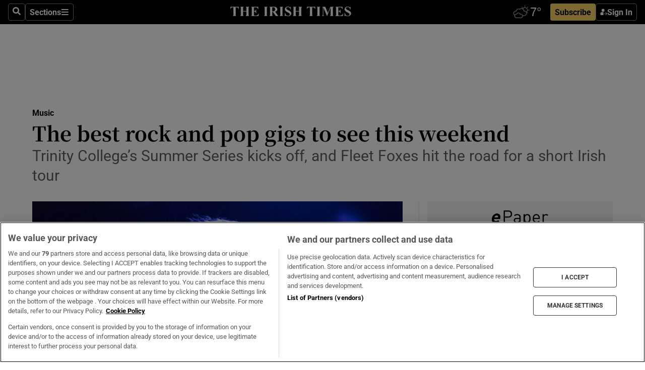

--- FILE ---
content_type: text/html; charset=utf-8
request_url: https://www.irishtimes.com/culture/music/the-best-rock-and-pop-gigs-to-see-this-weekend-1.3143202
body_size: 65582
content:
<!DOCTYPE html><html lang="en"><head><script data-integration="inlineScripts">
    (function() {
      var _sf_async_config = window._sf_async_config = (window._sf_async_config || {});
      _sf_async_config.uid = 31036;
      _sf_async_config.domain = "irishtimes.com";
      _sf_async_config.useCanonical = true;
      _sf_async_config.useCanonicalDomain = true;
      _sf_async_config.sections = "culture,culture/music";
      _sf_async_config.authors = "Tony Clayton-Lea";
      _sf_async_config.flickerControl = false;
      var _cbq = window._cbq = (window._cbq || []);
      const OT = document.cookie.split('; ').find(row => row.startsWith('blaize_jwt'));
      if (OT)
      {
        _cbq.push(['_acct', 'paid']);
      } else {
        _cbq.push(['_acct', 'anon']);
      }
    })();
  ;
    var _comscore = _comscore || []; _comscore.push({ c1: "2", c2: "8946263" });
  ;gtmParamsString='';if(new RegExp("^https://irishtimes.arcpublishing.com", "i").test(window.location)){gtmParamsString='&gtm_auth=om4Ly4wwqa_7E-fLbBv46g&gtm_preview=env-6&gtm_cookies_win=x'};(function(w,d,s,l,i){w[l]=w[l]||[];w[l].push({'gtm.start':new Date().getTime(),event:'gtm.js'});var f=d.getElementsByTagName(s)[0],j=d.createElement(s),dl=l!='dataLayer'?'&l='+l:'';j.async=true;j.src='https://www.googletagmanager.com/gtm.js?id='+i+dl+gtmParamsString;f.parentNode.insertBefore(j,f);})(window,document,'script','dataLayer','GTM-NRHQKJ4');;window.isIE = !!window.MSInputMethodContext && !!document.documentMode;</script><script type="text/plain" class="optanon-category-C0002" async="" data-integration="chartbeat" src="https://static.chartbeat.com/js/chartbeat.js"></script><script>!function(n,e,i){if(!n){n=n||{},window.permutive=n,n.q=[],n.config=i||{},n.config.apiKey=e,n.config.environment=n.config.environment||"production";for(var o=["addon","identify","track","trigger","query","segment","segments","ready","on","once","user","consent"],r=0;r<o.length;r++){var t=o[r];n[t]=function(e){return function(){var i=Array.prototype.slice.call(arguments,0);n.q.push({functionName:e,arguments:i})}}(t)}}}(window.permutive, "4888a725-f640-4782-bd70-a3dd37877c2f", { "consentRequired": true });
    window.googletag=window.googletag||{},window.googletag.cmd=window.googletag.cmd||[],window.googletag.cmd.push(function(){if(0===window.googletag.pubads().getTargeting("permutive").length){var g=window.localStorage.getItem("_pdfps");window.googletag.pubads().setTargeting("permutive",g?JSON.parse(g):[])}});</script><script async="" src="https://fce2b75e-f11a-48ad-a60f-7e004eb1d340.edge.permutive.app/fce2b75e-f11a-48ad-a60f-7e004eb1d340-web.js"></script><script type="text/plain" class="optanon-category-C0002-C0004">window.addEventListener('OneTrustGroupsUpdated', function() {
    if (document.cookie.indexOf("OptanonAlertBoxClosed=") >=0 && OptanonActiveGroups.match(/(?=.*,C0002,)(?=.*,C0004,).*/)) {
      const OTConsentToken = document.cookie
        .split('; ')
        .find(row => row.startsWith('OptanonConsent='))
        .split('&')
        .find(row => row.startsWith('consentId'))
        .split('=')[1];
      permutive.consent({ "opt_in": true, "token": OTConsentToken });
    } else{
      permutive.consent({ "opt_in": false });
    }
  });</script><meta name="viewport" content="width=device-width, initial-scale=1"/><link rel="icon" type="image/x-icon" href="/pf/resources/favicon.ico?d=203&amp;mxId=00000000"/><title>The best rock and pop gigs to see this weekend – The Irish Times</title><meta name="description" content="Trinity College’s Summer Series kicks off, and Fleet Foxes hit the road for a short Irish tour"/><meta name="twitter:description" content="Trinity College’s Summer Series kicks off, and Fleet Foxes hit the road for a short Irish tour"/><meta property="og:description" content="Trinity College’s Summer Series kicks off, and Fleet Foxes hit the road for a short Irish tour"/><meta name="keywords" content="lisa-hannigan,james-vincent-mcmorrow,aluna-george,rosie-carney,robin-pecknold"/><meta property="og:title" content="The best rock and pop gigs to see this weekend"/><meta name="twitter:title" content="The best rock and pop gigs to see this weekend"/><meta property="og:image" content="https://www.irishtimes.com/resizer/v2/LYMFHJF2TJXA7T25LH3WSQLGTM.jpg?smart=true&amp;auth=b0a5c0a956b4010f8bd852d1bbbf76e04f705e6a5eb28f0ef68091e2bf0cfcf0&amp;width=1200&amp;height=630"/><meta property="og:image:alt" content="Lisa Hannigan, Whelan’s Dublin, Friday"/><meta name="twitter:image" content="https://www.irishtimes.com/resizer/v2/LYMFHJF2TJXA7T25LH3WSQLGTM.jpg?smart=true&amp;auth=b0a5c0a956b4010f8bd852d1bbbf76e04f705e6a5eb28f0ef68091e2bf0cfcf0&amp;width=1200&amp;height=630"/><meta name="twitter:image:alt" content="Lisa Hannigan, Whelan’s Dublin, Friday"/><meta property="og:type" content="article"/><meta name="robots" content="noarchive"/><meta property="og:site_name" content="The Irish Times"/><meta property="og:url" content="https://www.irishtimes.com/culture/music/the-best-rock-and-pop-gigs-to-see-this-weekend-1.3143202"/><meta name="twitter:site" content="@IrishTimes"/><meta name="twitter:card" content="summary_large_image"/><link rel="canonical" href="https://www.irishtimes.com/culture/music/the-best-rock-and-pop-gigs-to-see-this-weekend-1.3143202"/><link rel="alternate" hrefLang="en-IE" href="https://www.irishtimes.com/culture/music/the-best-rock-and-pop-gigs-to-see-this-weekend-1.3143202"/><link id="fusion-template-styles" rel="stylesheet" type="text/css" href="/pf/dist/components/combinations/default.css?d=203&amp;mxId=00000000"/><link id="fusion-siteStyles-styles" rel="stylesheet" type="text/css" href="/pf/dist/css/irishtimes.css?d=203&amp;mxId=00000000"/><style data-styled="" data-styled-version="5.3.11">.dNRVvG{c-expanded-menu;visibility:hidden;position:absolute;left:0px;top:0;}/*!sc*/
data-styled.g2[id="styled__StyledExpandedMenu-sc-1amt4zz-1"]{content:"dNRVvG,"}/*!sc*/
.hTjUEA .arcad > [id^='google_ads_iframe']:not(:empty){max-width:100%;}/*!sc*/
.hTjUEA .arcad > [id^='google_ads_iframe']:not(:empty)::before{content:'ADVERTISEMENT';display:-webkit-box;display:-webkit-flex;display:-ms-flexbox;display:flex;font-family:star-font,'Roboto',sans-serif;}/*!sc*/
.hTjUEA .arcad > [id^='google_ads_iframe']:empty[style]{width:0 !important;height:0 !important;}/*!sc*/
.bSFpgq .arcad > [id^='google_ads_iframe']:not(:empty){max-width:100%;}/*!sc*/
.bSFpgq .arcad > [id^='google_ads_iframe']:not(:empty)::before{content:'ADVERTISEMENT';display:-webkit-box;display:-webkit-flex;display:-ms-flexbox;display:flex;font-family:star-font,'Roboto',sans-serif;display:none;}/*!sc*/
.bSFpgq .arcad > [id^='google_ads_iframe']:empty[style]{width:0 !important;height:0 !important;}/*!sc*/
data-styled.g5[id="default__StyledAdUnit-sc-1moicrg-0"]{content:"hTjUEA,bSFpgq,"}/*!sc*/
</style><script type="application/javascript" id="polyfill-script">if(!Array.prototype.includes||!(window.Object && window.Object.assign)||!window.Promise||!window.Symbol||!window.fetch){document.write('<script type="application/javascript" src="/pf/dist/engine/polyfill.js?d=203&mxId=00000000" defer=""><\/script>')}</script><script id="fusion-engine-react-script" type="application/javascript" src="/pf/dist/engine/react.js?d=203&amp;mxId=00000000" defer=""></script><script id="fusion-engine-combinations-script" type="application/javascript" src="/pf/dist/components/combinations/default.js?d=203&amp;mxId=00000000" defer=""></script><script type="text/plain" class="optanon-category-C0004" async="" data-integration="nativo-ad" src="https://s.ntv.io/serve/load.js"></script><script type="text/plain" class="optanon-category-C0002" async="" data-integration="comscore" src="https://sb.scorecardresearch.com/beacon.js"></script><script id="xtreme-push" type="text/javascript">
      (function(p,u,s,h,e,r,l,i,b) {p['XtremePushObject']=s;p[s]=function(){
        (p[s].q=p[s].q||[]).push(arguments)};i=u.createElement('script');i.async=1;
        i.src=h;b=u.getElementsByTagName('script')[0];b.parentNode.insertBefore(i,b);
      })(window,document,'xtremepush','https://prod.webpu.sh/tEEXuB8vRMsRMzIydjRZIQjnQzT-EXwR/sdk.js');
      xtremepush('ready', function () {
        if (window.safari !== undefined) {
          const permission = xtremepush('push', 'permission');
          const views = JSON.parse(localStorage.getItem('xtremepush.data'))?.page_views;
          const sendPush = views % 55 === 0 || views === 1;
          if ((permission === 'default' || !permission) && (permission !== 'unavailable' && permission !== 'denied' ) && sendPush) {
            xtremepush('event', 'User Gesture');
          }
        } else {
          xtremepush('push', 'auto_prompt', true);
        }
      });
      </script><script type="application/ld+json">{
  "@context": "http://schema.org/",
  "@graph": [
    {
      "@id": "https://www.irishtimes.com/#website",
      "@type": "WebSite",
      "description": "Trusted journalism since 1859",
      "inLanguage": "en-IE",
      "name": "The Irish Times",
      "potentialAction": [
        {
          "@type": "SearchAction",
          "target": {
            "@type": "EntryPoint",
            "urlTemplate": "https://www.irishtimes.com/search/?query={search_term_string}"
          },
          "query-input": "required name=search_term_string"
        }
      ],
      "publisher": {
        "@id": "https://www.irishtimes.com/#organization"
      },
      "url": "https://www.irishtimes.com/"
    },
    {
      "@id": "https://www.irishtimes.com/#organization",
      "@type": "Organization",
      "address": {
        "@type": "PostalAddress",
        "postOfficeBoxNumber": "PO Box 74",
        "streetAddress": "24-28 Tara Street",
        "addressLocality": "Dublin 2",
        "addressRegion": "County Dublin",
        "addressCountry": "IE",
        "postalCode": "D02 CX89"
      },
      "contactPoint": [
        {
          "@type": "ContactPoint",
          "contactType": "Customer Support",
          "email": "services@irishtimes.com",
          "telephone": "+353 1 9203901"
        },
        {
          "@type": "ContactPoint",
          "contactType": "Sales",
          "email": "mediasolutions@irishtimes.com",
          "telephone": "+353 1 5320978"
        },
        {
          "@type": "ContactPoint",
          "contactType": "News Desk",
          "email": "newsdesk@irishtimes.com",
          "telephone": ""
        }
      ],
      "image": {
        "@id": "https://www.irishtimes.com/#/schema/logo/image/"
      },
      "logo": {
        "@type": "ImageObject",
        "@id": "https://www.irishtimes.com/#/schema/logo/image/",
        "url": "https://www.irishtimes.com/resizer/v2/U2PAOOOEIVHTJEP6IX3N5QHLYM.png?smart=true&auth=8ed926a16ed518a8a7d3811053a580479dcf90f84d2adaaa3a5ebeb4bb68695f&width=1024",
        "width": 1024,
        "height": 547,
        "caption": "The Irish Times"
      },
      "name": "The Irish Times",
      "sameAs": [
        "https://www.facebook.com/irishtimes/",
        "http://www.linkedin.com/company/the-irish-times",
        "https://www.youtube.com/user/IrishTimes",
        "https://x.com/IrishTimes"
      ],
      "url": "https://www.irishtimes.com"
    }
  ]
}</script><script type="application/ld+json">{
  "@context": "https://schema.org",
  "@type": "NewsArticle",
  "url": "https://www.irishtimes.com/culture/music/the-best-rock-and-pop-gigs-to-see-this-weekend-1.3143202",
  "publisher": {
    "@type": "Organization",
    "name": "The Irish Times",
    "url": "https://www.irishtimes.com",
    "logo": {
      "@type": "ImageObject",
      "url": "",
      "width": 600,
      "height": 60
    }
  },
  "author": [
    {
      "@type": "Person",
      "name": "Tony Clayton-Lea",
      "url": "https://www.irishtimes.com/author/tony-clayton-lea",
      "sameAs": "https://www.irishtimes.com/author/tony-clayton-lea"
    }
  ],
  "mainEntityOfPage": {
    "@type": "WebPage",
    "@id": "https://schema.org/WebPage",
    "url": "https://www.irishtimes.com/culture/music/the-best-rock-and-pop-gigs-to-see-this-weekend-1.3143202"
  },
  "dateModified": "2017-07-05T06:00:00Z",
  "datePublished": "2017-07-05T06:00:00Z",
  "headline": "The best rock and pop gigs to see this weekend",
  "description": "Trinity College’s Summer Series kicks off, and Fleet Foxes hit the road for a short Irish tour",
  "articleSection": "Music",
  "image": [
    "https://www.irishtimes.com/resizer/v2/LYMFHJF2TJXA7T25LH3WSQLGTM.jpg?auth=b0a5c0a956b4010f8bd852d1bbbf76e04f705e6a5eb28f0ef68091e2bf0cfcf0&smart=true&width=1600&height=900",
    "https://www.irishtimes.com/resizer/v2/LYMFHJF2TJXA7T25LH3WSQLGTM.jpg?auth=b0a5c0a956b4010f8bd852d1bbbf76e04f705e6a5eb28f0ef68091e2bf0cfcf0&smart=true&width=1600&height=1200",
    "https://www.irishtimes.com/resizer/v2/LYMFHJF2TJXA7T25LH3WSQLGTM.jpg?auth=b0a5c0a956b4010f8bd852d1bbbf76e04f705e6a5eb28f0ef68091e2bf0cfcf0&smart=true&width=1600&height=1600"
  ],
  "inLanguage": "",
  "isAccessibleForFree": "False",
  "hasPart": {
    "@type": "WebPageElement",
    "isAccessibleForFree": "False",
    "cssSelector": ".paywall"
  }
}</script><link rel="preload" href="/pf/resources/fonts/noto-serif-jp/noto-serif-jp-regular.woff2?d=203&amp;mxId=00000000" as="font" type="font/woff2" crossorigin="anonymous"/><link rel="preload" href="/pf/resources/fonts/noto-serif-jp/noto-serif-jp-700.woff2?d=203&amp;mxId=00000000" as="font" type="font/woff2" crossorigin="anonymous"/><link rel="preload" href="/pf/resources/fonts/roboto/roboto-regular.woff2?d=203&amp;mxId=00000000" as="font" type="font/woff2" crossorigin="anonymous"/><link rel="preload" href="/pf/resources/fonts/roboto/roboto-700.woff2?d=203&amp;mxId=00000000" as="font" type="font/woff2" crossorigin="anonymous"/><script data-integration="inlineScripts">
    function PoWaReady() {
      // 0. DEFAULTS
      window.PoWaSettings = window.PoWaSettings || [];
      window.PoWaSettings.advertising = window.PoWaSettings.advertising || [];
      // 1. CookieBanner ONLOAD
      window.addEventListener("powaRender", function() {
        window.PoWaSettings.advertising.adBar = {skipOffset: 6};
        if (typeof OptanonActiveGroups==="string" && OptanonActiveGroups.match(/(?=.*,C0002,).*/)) {
            // 2. Cookies Granted
            window.PoWaSettings.advertising.gdprConsentGranted = true;
        } else {
            // 3. Set Default value
            window.PoWaSettings.advertising.gdprConsentGranted = window.PoWaSettings.advertising.gdprConsentGranted || false;
        }
      });
      // 4. CookieBanner ONCLICK
      window.addEventListener("OneTrustGroupsUpdated", function() {
          // 1. Set Default value
          window.PoWaSettings.advertising.gdprConsentGranted = !!OptanonActiveGroups.match(/(?=.,C0002,)./);
      });
      // 5. DataLayer event
      window.dataLayer = window.dataLayer || [];
      dataLayer.push({
        "has_PoWaSettings_load": true,
        "event": "donewith_PoWaSettings"
      });
    }

    var i = 0;
    function checkIsPoWaReady() {
      i = i + 1;
      if (typeof window.PoWaSettings==="object" && typeof OptanonActiveGroups==="string") {
          //stop the polling
          PoWaReady();
          clearInterval(pollforPoWaReady);
      } else if (i > 500) {
          //give up after 5 sec
          clearInterval(pollforPoWaReady);
      }
    }
    // Start polling
    var pollforPoWaReady = setInterval(checkIsPoWaReady, 10);
  ;
    const playFullScreen = (e) => {
      if (!!e.element.dataset.mobilefullscreen) {
        const windowWidth = document.querySelector('#fusion-app').offsetWidth || window.innerWidth;
        const mobileWidth = 733;
        if (windowWidth < mobileWidth) {
          if (!e.powa.isFullscreen()) {
            if (document.fullscreenEnabled) {
              // Set the PoWa element itself to fullscreen not the player, this overcomes an
              // issue with Android and fullscreen video rotation closing the video when the
              // device is rotated and the video is in fullscreen mode
              e.element.requestFullscreen();
              return;
            }

            e.powa.fullscreen();
          }
        }
      }
    }

    const mobilePoWaFullscreen = (event) => {
      const player = event.detail.powa;

      player.on('firstFrame', (e) => {
        playFullScreen(e);
      });

      player.on('play', (e) => {
        // Delay calling our function 100ms to not have a race condition with the
        // firstFrame event
        setTimeout(() => {
          playFullScreen(e);
        }, 100);
      });
    };

    window.addEventListener('powaReady', mobilePoWaFullscreen);
  ;
  window.addEventListener('DOMContentLoaded', (event) => {
    queryly.init("954cd8bb239245f9", document.querySelectorAll("#fusion-app"));
  });
</script><script defer="" data-integration="queryly" src="https://www.queryly.com/js/queryly.v4.min.js"></script><script src="https://cdn.cookielaw.org/consent/tcf.stub.js" type="text/javascript"></script><script src="https://static.illuma-tech.com/js/async_gam_ipt.js" async=""></script></head><body class="custom-it"><noscript data-integration="comscore"><img alt="comscore" src="https://sb.scorecardresearch.com/p?c1=2&amp;c2=8946263&amp;cv=2.0&amp;cj=1"/></noscript><noscript><iframe src="https://www.googletagmanager.com/ns.html?id=GTM-NRHQKJ4" height="0" width="0" style="display:none;visibility:hidden"></iframe></noscript><div id="fusion-app"><div class="b-it-right-rail-advanced"><header class="c-stack b-it-right-rail-advanced__navigation page-header" data-style-direction="vertical" data-style-justification="start" data-style-alignment="unset" data-style-inline="false" data-style-wrap="nowrap"><nav id="main-nav" class="b-it-header-nav-chain " aria-label="Sections Menu" data-owner="it"><div class="b-it-header-nav-chain__top-layout"><div class="b-it-header-nav-chain__nav-left"><div class="nav-components--mobile" data-testid="nav-chain-nav-components-mobile-left"><button data-testid="nav-chain-nav-section-button" aria-label="Sections" class="c-button c-button--small c-button--secondary-reverse" type="button"><svg class="c-icon" width="48" height="48" xmlns="http://www.w3.org/2000/svg" viewBox="0 0 512 512" fill="currentColor" aria-hidden="true" focusable="false"><path d="M25 96C25 78.33 39.33 64 57 64H441C458.7 64 473 78.33 473 96C473 113.7 458.7 128 441 128H57C39.33 128 25 113.7 25 96ZM25 256C25 238.3 39.33 224 57 224H441C458.7 224 473 238.3 473 256C473 273.7 458.7 288 441 288H57C39.33 288 25 273.7 25 256ZM441 448H57C39.33 448 25 433.7 25 416C25 398.3 39.33 384 57 384H441C458.7 384 473 398.3 473 416C473 433.7 458.7 448 441 448Z"></path></svg></button></div><div class="nav-components--desktop" data-testid="nav-chain-nav-components-desktop-left"><button aria-label="Search" class="c-button c-button--small c-button--secondary-reverse" type="button"><span><svg class="c-icon" width="48" height="48" xmlns="http://www.w3.org/2000/svg" viewBox="0 0 512 512" fill="currentColor" aria-hidden="true" focusable="false"><path d="M505 442.7L405.3 343c-4.5-4.5-10.6-7-17-7H372c27.6-35.3 44-79.7 44-128C416 93.1 322.9 0 208 0S0 93.1 0 208s93.1 208 208 208c48.3 0 92.7-16.4 128-44v16.3c0 6.4 2.5 12.5 7 17l99.7 99.7c9.4 9.4 24.6 9.4 33.9 0l28.3-28.3c9.4-9.4 9.4-24.6.1-34zM208 336c-70.7 0-128-57.2-128-128 0-70.7 57.2-128 128-128 70.7 0 128 57.2 128 128 0 70.7-57.2 128-128 128z"></path></svg></span></button><button data-testid="nav-chain-nav-section-button" aria-label="Sections" class="c-button c-button--small c-button--secondary-reverse" type="button"><span>Sections</span><svg class="c-icon" width="48" height="48" xmlns="http://www.w3.org/2000/svg" viewBox="0 0 512 512" fill="currentColor" aria-hidden="true" focusable="false"><path d="M25 96C25 78.33 39.33 64 57 64H441C458.7 64 473 78.33 473 96C473 113.7 458.7 128 441 128H57C39.33 128 25 113.7 25 96ZM25 256C25 238.3 39.33 224 57 224H441C458.7 224 473 238.3 473 256C473 273.7 458.7 288 441 288H57C39.33 288 25 273.7 25 256ZM441 448H57C39.33 448 25 433.7 25 416C25 398.3 39.33 384 57 384H441C458.7 384 473 398.3 473 416C473 433.7 458.7 448 441 448Z"></path></svg></button></div></div><a title="The Irish Times" class="c-link b-it-header-nav-chain__logo b-it-header-nav-chain__logo--center nav-logo-hidden svg-logo" href="/" aria-hidden="true" tabindex="-1"><img src="https://static.themebuilder.aws.arc.pub/irishtimes/1647534191733.svg" alt="The Irish Times" data-chromatic="ignore"/></a><div class="b-it-header-nav-chain__nav-right"><div class="nav-components--mobile" data-testid="nav-chain-nav-components-mobile-right"><div class="c-stack b-signin-subscribe-block" data-style-direction="horizontal" data-style-justification="center" data-style-alignment="center" data-style-inline="false" data-style-wrap="nowrap" style="--c-stack-gap:1rem"><a target="_blank" style="display:none" rel="noreferrer" class="c-button c-button--link c-button--small c-button--primary b-signin-subscribe-block__subscribe" href="/subscribe"><span><span style="display:none">Subscribe</span></span></a><button class="c-button c-button--small c-button--secondary-reverse b-signin-subscribe-block__btn--signin" type="button"><span><div class="c-stack" data-style-direction="horizontal" data-style-justification="start" data-style-alignment="center" data-style-inline="false" data-style-wrap="nowrap" style="--c-stack-gap:0.5rem"><svg width="14" height="16" viewBox="0 0 24 24" fill="none" xmlns="http://www.w3.org/2000/svg"><mask id="mask0_757:236487" style="mask-type:alpha" maskUnits="userSpaceOnUse" x="0" y="0" width="24" height="24"><rect width="24" height="24" fill="#C4C4C4"></rect></mask><g mask="url(#mask0_757:236487)"><ellipse cx="9.79117" cy="6.02353" rx="5.02353" ry="5.02353" fill="white"></ellipse><path d="M11.0471 22.35V12.3029H5C2.79086 12.3029 1 14.0938 1 16.3029V20.35C1 21.4546 1.89543 22.35 3 22.35H11.0471Z" fill="white"></path><path fill-rule="evenodd" clip-rule="evenodd" d="M19.3391 22.1044C19.2762 22.1862 19.1937 22.2477 19.0916 22.2886C18.9894 22.3295 18.8833 22.35 18.7733 22.35C18.5533 22.35 18.3647 22.2681 18.2075 22.1044C18.0504 21.9406 17.9718 21.7441 17.9718 21.5148C17.9718 21.4002 17.9954 21.2896 18.0425 21.1832C18.0897 21.0767 18.1447 20.9907 18.2075 20.9252L20.8478 18.174H14.3839C14.1482 18.174 13.9517 18.0921 13.7946 17.9283C13.6374 17.7646 13.5588 17.568 13.5588 17.3388C13.5588 17.1095 13.6374 16.913 13.7946 16.7492C13.9517 16.5854 14.1482 16.5036 14.3839 16.5036H20.8478L18.2075 13.7277C18.1447 13.6622 18.0897 13.5762 18.0425 13.4698C17.9954 13.3633 17.9718 13.2528 17.9718 13.1382C17.9718 12.9089 18.0504 12.7124 18.2075 12.5486C18.3647 12.3848 18.5533 12.3029 18.7733 12.3029C18.8833 12.3029 18.9894 12.3275 19.0916 12.3766C19.1937 12.4258 19.2762 12.4831 19.3391 12.5486L23.3702 16.7492C23.433 16.8147 23.488 16.9007 23.5352 17.0071C23.5823 17.1136 23.6059 17.2241 23.6059 17.3388C23.6059 17.4534 23.5823 17.5598 23.5352 17.6581C23.488 17.7564 23.433 17.8464 23.3702 17.9283L19.3391 22.1044Z" fill="white"></path></g></svg></div></span></button></div></div><div class="nav-components--desktop" data-testid="nav-chain-nav-components-desktop-right"><div id="fusion-static-enter:html-block-f0f1j0n1myTR7B9-0-0-0" style="display:none" data-fusion-component="html-block-f0f1j0n1myTR7B9-0-0-0"></div><div><iframe scrolling="no" id="fw-desktop" data-src="https://lw.foreca.net/v4/en/site/irishtimes/widget/?name=Dublin&id=102964574" style="width: 85px; height: 40px; border:0; margin: 0; display: flex; align-items: center;"></iframe></div><div id="fusion-static-exit:html-block-f0f1j0n1myTR7B9-0-0-0" style="display:none" data-fusion-component="html-block-f0f1j0n1myTR7B9-0-0-0"></div><div class="c-stack b-signin-subscribe-block" data-style-direction="horizontal" data-style-justification="center" data-style-alignment="center" data-style-inline="false" data-style-wrap="nowrap" style="--c-stack-gap:1rem"><a target="_blank" style="display:none" rel="noreferrer" class="c-button c-button--link c-button--small c-button--primary b-signin-subscribe-block__subscribe" href="/subscribe"><span><span style="display:none">Subscribe</span></span></a><button class="c-button c-button--small c-button--secondary-reverse b-signin-subscribe-block__btn--signin" type="button"><span><div class="c-stack" data-style-direction="horizontal" data-style-justification="start" data-style-alignment="center" data-style-inline="false" data-style-wrap="nowrap" style="--c-stack-gap:0.5rem"><svg width="14" height="16" viewBox="0 0 24 24" fill="none" xmlns="http://www.w3.org/2000/svg"><mask id="mask0_757:236487" style="mask-type:alpha" maskUnits="userSpaceOnUse" x="0" y="0" width="24" height="24"><rect width="24" height="24" fill="#C4C4C4"></rect></mask><g mask="url(#mask0_757:236487)"><ellipse cx="9.79117" cy="6.02353" rx="5.02353" ry="5.02353" fill="white"></ellipse><path d="M11.0471 22.35V12.3029H5C2.79086 12.3029 1 14.0938 1 16.3029V20.35C1 21.4546 1.89543 22.35 3 22.35H11.0471Z" fill="white"></path><path fill-rule="evenodd" clip-rule="evenodd" d="M19.3391 22.1044C19.2762 22.1862 19.1937 22.2477 19.0916 22.2886C18.9894 22.3295 18.8833 22.35 18.7733 22.35C18.5533 22.35 18.3647 22.2681 18.2075 22.1044C18.0504 21.9406 17.9718 21.7441 17.9718 21.5148C17.9718 21.4002 17.9954 21.2896 18.0425 21.1832C18.0897 21.0767 18.1447 20.9907 18.2075 20.9252L20.8478 18.174H14.3839C14.1482 18.174 13.9517 18.0921 13.7946 17.9283C13.6374 17.7646 13.5588 17.568 13.5588 17.3388C13.5588 17.1095 13.6374 16.913 13.7946 16.7492C13.9517 16.5854 14.1482 16.5036 14.3839 16.5036H20.8478L18.2075 13.7277C18.1447 13.6622 18.0897 13.5762 18.0425 13.4698C17.9954 13.3633 17.9718 13.2528 17.9718 13.1382C17.9718 12.9089 18.0504 12.7124 18.2075 12.5486C18.3647 12.3848 18.5533 12.3029 18.7733 12.3029C18.8833 12.3029 18.9894 12.3275 19.0916 12.3766C19.1937 12.4258 19.2762 12.4831 19.3391 12.5486L23.3702 16.7492C23.433 16.8147 23.488 16.9007 23.5352 17.0071C23.5823 17.1136 23.6059 17.2241 23.6059 17.3388C23.6059 17.4534 23.5823 17.5598 23.5352 17.6581C23.488 17.7564 23.433 17.8464 23.3702 17.9283L19.3391 22.1044Z" fill="white"></path></g></svg></div></span></button></div></div></div></div><div id="flyout-overlay" data-testid="nav-chain-flyout-overlay" class="c-stack b-it-header-nav-chain__flyout-overlay closed" data-style-direction="vertical" data-style-justification="start" data-style-alignment="unset" data-style-inline="false" data-style-wrap="nowrap"><div><div class="c-stack b-it-header-nav-chain__flyout-nav-wrapper closed" data-style-direction="vertical" data-style-justification="start" data-style-alignment="unset" data-style-inline="false" data-style-wrap="nowrap"><div class="b-it-header-nav-chain__flyout-close-button"><button aria-label="Close" class="c-button c-button--small c-button--secondary-reverse" type="button"><svg class="c-icon" width="24" height="24" xmlns="http://www.w3.org/2000/svg" viewBox="0 0 512 512" fill="currentColor" aria-hidden="true" focusable="false"><path d="M406.6 361.4C419.1 373.9 419.1 394.15 406.6 406.65C400.4 412.9 392.2 416 384 416C375.8 416 367.62 412.875 361.38 406.625L256 301.3L150.63 406.6C144.38 412.9 136.19 416 128 416C119.81 416 111.63 412.9 105.375 406.6C92.875 394.1 92.875 373.85 105.375 361.35L210.775 255.95L105.375 150.6C92.875 138.1 92.875 117.85 105.375 105.35C117.875 92.85 138.125 92.85 150.625 105.35L256 210.8L361.4 105.4C373.9 92.9 394.15 92.9 406.65 105.4C419.15 117.9 419.15 138.15 406.65 150.65L301.25 256.05L406.6 361.4Z"></path></svg></button></div><div class="nav-menu"><div data-testid="nav-chain-nav-components-mobile" class="c-stack nav-components--mobile" data-style-direction="vertical" data-style-justification="start" data-style-alignment="unset" data-style-inline="false" data-style-wrap="nowrap"><div class="b-subscribe-button-block"><div><iframe scrolling="no" id="fw-mobile" data-src="https://lw.foreca.net/v4/en/site/irishtimes/widget/?name=Dublin&id=102964574" style="width: 85px; height: 40px; border:0; margin: 0;"></iframe></div><a target="_blank" class="c-button c-button--link c-button--full-width c-button--medium c-button--primary" href="/subscribe"><span>Subscribe</span></a></div><button aria-label="Search" class="c-button c-button--small c-button--secondary-reverse" type="button"><span><svg class="c-icon" width="48" height="48" xmlns="http://www.w3.org/2000/svg" viewBox="0 0 512 512" fill="currentColor" aria-hidden="true" focusable="false"><path d="M505 442.7L405.3 343c-4.5-4.5-10.6-7-17-7H372c27.6-35.3 44-79.7 44-128C416 93.1 322.9 0 208 0S0 93.1 0 208s93.1 208 208 208c48.3 0 92.7-16.4 128-44v16.3c0 6.4 2.5 12.5 7 17l99.7 99.7c9.4 9.4 24.6 9.4 33.9 0l28.3-28.3c9.4-9.4 9.4-24.6.1-34zM208 336c-70.7 0-128-57.2-128-128 0-70.7 57.2-128 128-128 70.7 0 128 57.2 128 128 0 70.7-57.2 128-128 128z"></path></svg></span></button></div><div data-testid="nav-chain-nav-components-desktop" class="c-stack nav-components--desktop" data-style-direction="vertical" data-style-justification="start" data-style-alignment="unset" data-style-inline="false" data-style-wrap="nowrap"></div></div><ul class="c-stack b-it-header-nav-chain__flyout-nav" data-style-direction="vertical" data-style-justification="start" data-style-alignment="unset" data-style-inline="false" data-style-wrap="nowrap"><li class="section-item" data-testid="nav-chain-section-item"><a class="c-link" href="/" aria-hidden="true" tabindex="-1">Home</a></li><li class="section-item" data-testid="nav-chain-section-item"><a class="c-link" href="/latest/" aria-hidden="true" tabindex="-1">Latest</a></li><li class="section-item" data-testid="nav-chain-section-item"><a class="c-link" href="/subscriber-only/" aria-hidden="true" tabindex="-1">Subscriber Only</a></li><li class="section-item" data-testid="nav-chain-section-item"><div data-testid="nav-chain-section-item-subsection" class="c-stack b-it-header-nav-chain__subsection-anchor subsection-anchor " data-style-direction="horizontal" data-style-justification="start" data-style-alignment="center" data-style-inline="false" data-style-wrap="nowrap"><a class="c-link" href="/crosswords-puzzles/" aria-hidden="true" tabindex="-1">Crosswords &amp; Puzzles</a><button aria-expanded="false" aria-controls="header_sub_section_crosswords-puzzles" aria-label="Show Crosswords &amp; Puzzles sub sections" class="c-button c-button--medium c-button--default submenu-caret" type="button"><span><svg class="c-icon" width="20" height="20" xmlns="http://www.w3.org/2000/svg" viewBox="0 0 512 512" fill="currentColor" aria-hidden="true" focusable="false"><path d="M256 416C247.812 416 239.62 412.875 233.38 406.625L41.38 214.625C28.88 202.125 28.88 181.875 41.38 169.375C53.88 156.875 74.13 156.875 86.63 169.375L256 338.8L425.4 169.4C437.9 156.9 458.15 156.9 470.65 169.4C483.15 181.9 483.15 202.15 470.65 214.65L278.65 406.65C272.4 412.9 264.2 416 256 416Z"></path></svg></span></button></div><div class="b-it-header-nav-chain__subsection-container "><ul class="b-it-header-nav-chain__subsection-menu" id="header_sub_section_crosswords-puzzles"><li class="subsection-item" data-testid="nav-chain-subsection-item"><a class="c-link" href="/crosswords-puzzles/crosaire/" aria-hidden="true" tabindex="-1">Crosaire</a></li><li class="subsection-item" data-testid="nav-chain-subsection-item"><a class="c-link" href="/crosswords-puzzles/simplex/" aria-hidden="true" tabindex="-1">Simplex</a></li><li class="subsection-item" data-testid="nav-chain-subsection-item"><a class="c-link" href="/crosswords-puzzles/sudoku/" aria-hidden="true" tabindex="-1">Sudoku</a></li><li class="subsection-item" data-testid="nav-chain-subsection-item"><a class="c-link" href="/crosswords-puzzles/news-quiz/" aria-hidden="true" tabindex="-1">News Quiz</a></li></ul></div></li><li class="section-item" data-testid="nav-chain-section-item"><div data-testid="nav-chain-section-item-subsection" class="c-stack b-it-header-nav-chain__subsection-anchor subsection-anchor " data-style-direction="horizontal" data-style-justification="start" data-style-alignment="center" data-style-inline="false" data-style-wrap="nowrap"><a class="c-link" href="/ireland/" aria-hidden="true" tabindex="-1">Ireland</a><button aria-expanded="false" aria-controls="header_sub_section_ireland" aria-label="Show Ireland sub sections" class="c-button c-button--medium c-button--default submenu-caret" type="button"><span><svg class="c-icon" width="20" height="20" xmlns="http://www.w3.org/2000/svg" viewBox="0 0 512 512" fill="currentColor" aria-hidden="true" focusable="false"><path d="M256 416C247.812 416 239.62 412.875 233.38 406.625L41.38 214.625C28.88 202.125 28.88 181.875 41.38 169.375C53.88 156.875 74.13 156.875 86.63 169.375L256 338.8L425.4 169.4C437.9 156.9 458.15 156.9 470.65 169.4C483.15 181.9 483.15 202.15 470.65 214.65L278.65 406.65C272.4 412.9 264.2 416 256 416Z"></path></svg></span></button></div><div class="b-it-header-nav-chain__subsection-container "><ul class="b-it-header-nav-chain__subsection-menu" id="header_sub_section_ireland"><li class="subsection-item" data-testid="nav-chain-subsection-item"><a class="c-link" href="/ireland/dublin/" aria-hidden="true" tabindex="-1">Dublin</a></li><li class="subsection-item" data-testid="nav-chain-subsection-item"><a class="c-link" href="/ireland/education/" aria-hidden="true" tabindex="-1">Education</a></li><li class="subsection-item" data-testid="nav-chain-subsection-item"><a class="c-link" href="/ireland/housing-planning/" aria-hidden="true" tabindex="-1">Housing &amp; Planning</a></li><li class="subsection-item" data-testid="nav-chain-subsection-item"><a class="c-link" href="/ireland/social-affairs/" aria-hidden="true" tabindex="-1">Social Affairs</a></li><li class="subsection-item" data-testid="nav-chain-subsection-item"><a class="c-link" href="/ireland/stardust/" aria-hidden="true" tabindex="-1">Stardust</a></li></ul></div></li><li class="section-item" data-testid="nav-chain-section-item"><div data-testid="nav-chain-section-item-subsection" class="c-stack b-it-header-nav-chain__subsection-anchor subsection-anchor " data-style-direction="horizontal" data-style-justification="start" data-style-alignment="center" data-style-inline="false" data-style-wrap="nowrap"><a class="c-link" href="/politics/" aria-hidden="true" tabindex="-1">Politics</a><button aria-expanded="false" aria-controls="header_sub_section_politics" aria-label="Show Politics sub sections" class="c-button c-button--medium c-button--default submenu-caret" type="button"><span><svg class="c-icon" width="20" height="20" xmlns="http://www.w3.org/2000/svg" viewBox="0 0 512 512" fill="currentColor" aria-hidden="true" focusable="false"><path d="M256 416C247.812 416 239.62 412.875 233.38 406.625L41.38 214.625C28.88 202.125 28.88 181.875 41.38 169.375C53.88 156.875 74.13 156.875 86.63 169.375L256 338.8L425.4 169.4C437.9 156.9 458.15 156.9 470.65 169.4C483.15 181.9 483.15 202.15 470.65 214.65L278.65 406.65C272.4 412.9 264.2 416 256 416Z"></path></svg></span></button></div><div class="b-it-header-nav-chain__subsection-container "><ul class="b-it-header-nav-chain__subsection-menu" id="header_sub_section_politics"><li class="subsection-item" data-testid="nav-chain-subsection-item"><a class="c-link" href="/politics/poll/" aria-hidden="true" tabindex="-1">Poll</a></li><li class="subsection-item" data-testid="nav-chain-subsection-item"><a class="c-link" href="/politics/oireachtas/" aria-hidden="true" tabindex="-1">Oireachtas</a></li><li class="subsection-item" data-testid="nav-chain-subsection-item"><a class="c-link" href="/common-ground/" aria-hidden="true" tabindex="-1">Common Ground</a></li><li class="subsection-item" data-testid="nav-chain-subsection-item"><a class="c-link" href="/politics/elections-referendums/" aria-hidden="true" tabindex="-1">Elections &amp; Referendums</a></li></ul></div></li><li class="section-item" data-testid="nav-chain-section-item"><div data-testid="nav-chain-section-item-subsection" class="c-stack b-it-header-nav-chain__subsection-anchor subsection-anchor " data-style-direction="horizontal" data-style-justification="start" data-style-alignment="center" data-style-inline="false" data-style-wrap="nowrap"><a class="c-link" href="/opinion/" aria-hidden="true" tabindex="-1">Opinion</a><button aria-expanded="false" aria-controls="header_sub_section_opinion" aria-label="Show Opinion sub sections" class="c-button c-button--medium c-button--default submenu-caret" type="button"><span><svg class="c-icon" width="20" height="20" xmlns="http://www.w3.org/2000/svg" viewBox="0 0 512 512" fill="currentColor" aria-hidden="true" focusable="false"><path d="M256 416C247.812 416 239.62 412.875 233.38 406.625L41.38 214.625C28.88 202.125 28.88 181.875 41.38 169.375C53.88 156.875 74.13 156.875 86.63 169.375L256 338.8L425.4 169.4C437.9 156.9 458.15 156.9 470.65 169.4C483.15 181.9 483.15 202.15 470.65 214.65L278.65 406.65C272.4 412.9 264.2 416 256 416Z"></path></svg></span></button></div><div class="b-it-header-nav-chain__subsection-container "><ul class="b-it-header-nav-chain__subsection-menu" id="header_sub_section_opinion"><li class="subsection-item" data-testid="nav-chain-subsection-item"><a class="c-link" href="/opinion/editorials/" aria-hidden="true" tabindex="-1">Editorials</a></li><li class="subsection-item" data-testid="nav-chain-subsection-item"><a class="c-link" href="/opinion/an-irish-diary/" aria-hidden="true" tabindex="-1">An Irish Diary</a></li><li class="subsection-item" data-testid="nav-chain-subsection-item"><a class="c-link" href="/opinion/letters/" aria-hidden="true" tabindex="-1">Letters</a></li><li class="subsection-item" data-testid="nav-chain-subsection-item"><a class="c-link" href="/opinion/cartoon/" aria-hidden="true" tabindex="-1">Cartoon</a></li></ul></div></li><li class="section-item" data-testid="nav-chain-section-item"><div data-testid="nav-chain-section-item-subsection" class="c-stack b-it-header-nav-chain__subsection-anchor subsection-anchor " data-style-direction="horizontal" data-style-justification="start" data-style-alignment="center" data-style-inline="false" data-style-wrap="nowrap"><a class="c-link" href="/business/" aria-hidden="true" tabindex="-1">Business</a><button aria-expanded="false" aria-controls="header_sub_section_business" aria-label="Show Business sub sections" class="c-button c-button--medium c-button--default submenu-caret" type="button"><span><svg class="c-icon" width="20" height="20" xmlns="http://www.w3.org/2000/svg" viewBox="0 0 512 512" fill="currentColor" aria-hidden="true" focusable="false"><path d="M256 416C247.812 416 239.62 412.875 233.38 406.625L41.38 214.625C28.88 202.125 28.88 181.875 41.38 169.375C53.88 156.875 74.13 156.875 86.63 169.375L256 338.8L425.4 169.4C437.9 156.9 458.15 156.9 470.65 169.4C483.15 181.9 483.15 202.15 470.65 214.65L278.65 406.65C272.4 412.9 264.2 416 256 416Z"></path></svg></span></button></div><div class="b-it-header-nav-chain__subsection-container "><ul class="b-it-header-nav-chain__subsection-menu" id="header_sub_section_business"><li class="subsection-item" data-testid="nav-chain-subsection-item"><a class="c-link" href="/budget/" aria-hidden="true" tabindex="-1">Budget 2026</a></li><li class="subsection-item" data-testid="nav-chain-subsection-item"><a class="c-link" href="/business/economy/" aria-hidden="true" tabindex="-1">Economy</a></li><li class="subsection-item" data-testid="nav-chain-subsection-item"><a class="c-link" href="/business/farming-food/" aria-hidden="true" tabindex="-1">Farming &amp; Food</a></li><li class="subsection-item" data-testid="nav-chain-subsection-item"><a class="c-link" href="/business/financial-services/" aria-hidden="true" tabindex="-1">Financial Services</a></li><li class="subsection-item" data-testid="nav-chain-subsection-item"><a class="c-link" href="/business/innovation/" aria-hidden="true" tabindex="-1">Innovation</a></li><li class="subsection-item" data-testid="nav-chain-subsection-item"><a class="c-link" href="/business/markets/" aria-hidden="true" tabindex="-1">Markets</a></li><li class="subsection-item" data-testid="nav-chain-subsection-item"><a class="c-link" href="/business/work/" aria-hidden="true" tabindex="-1">Work</a></li><li class="subsection-item" data-testid="nav-chain-subsection-item"><a class="c-link" href="/property/commercial-property/" aria-hidden="true" tabindex="-1">Commercial Property</a></li></ul></div></li><li class="section-item" data-testid="nav-chain-section-item"><div data-testid="nav-chain-section-item-subsection" class="c-stack b-it-header-nav-chain__subsection-anchor subsection-anchor " data-style-direction="horizontal" data-style-justification="start" data-style-alignment="center" data-style-inline="false" data-style-wrap="nowrap"><a class="c-link" href="/world/" aria-hidden="true" tabindex="-1">World</a><button aria-expanded="false" aria-controls="header_sub_section_world" aria-label="Show World sub sections" class="c-button c-button--medium c-button--default submenu-caret" type="button"><span><svg class="c-icon" width="20" height="20" xmlns="http://www.w3.org/2000/svg" viewBox="0 0 512 512" fill="currentColor" aria-hidden="true" focusable="false"><path d="M256 416C247.812 416 239.62 412.875 233.38 406.625L41.38 214.625C28.88 202.125 28.88 181.875 41.38 169.375C53.88 156.875 74.13 156.875 86.63 169.375L256 338.8L425.4 169.4C437.9 156.9 458.15 156.9 470.65 169.4C483.15 181.9 483.15 202.15 470.65 214.65L278.65 406.65C272.4 412.9 264.2 416 256 416Z"></path></svg></span></button></div><div class="b-it-header-nav-chain__subsection-container "><ul class="b-it-header-nav-chain__subsection-menu" id="header_sub_section_world"><li class="subsection-item" data-testid="nav-chain-subsection-item"><a class="c-link" href="/world/europe/" aria-hidden="true" tabindex="-1">Europe</a></li><li class="subsection-item" data-testid="nav-chain-subsection-item"><a class="c-link" href="/world/uk/" aria-hidden="true" tabindex="-1">UK</a></li><li class="subsection-item" data-testid="nav-chain-subsection-item"><a class="c-link" href="/world/us/" aria-hidden="true" tabindex="-1">US</a></li><li class="subsection-item" data-testid="nav-chain-subsection-item"><a class="c-link" href="/world/canada/" aria-hidden="true" tabindex="-1">Canada</a></li><li class="subsection-item" data-testid="nav-chain-subsection-item"><a class="c-link" href="/world/australia/" aria-hidden="true" tabindex="-1">Australia</a></li><li class="subsection-item" data-testid="nav-chain-subsection-item"><a class="c-link" href="/world/africa/" aria-hidden="true" tabindex="-1">Africa</a></li><li class="subsection-item" data-testid="nav-chain-subsection-item"><a class="c-link" href="/world/americas/" aria-hidden="true" tabindex="-1">Americas</a></li><li class="subsection-item" data-testid="nav-chain-subsection-item"><a class="c-link" href="/world/asia-pacific/" aria-hidden="true" tabindex="-1">Asia-Pacific</a></li><li class="subsection-item" data-testid="nav-chain-subsection-item"><a class="c-link" href="/world/middle-east/" aria-hidden="true" tabindex="-1">Middle East</a></li></ul></div></li><li class="section-item" data-testid="nav-chain-section-item"><div data-testid="nav-chain-section-item-subsection" class="c-stack b-it-header-nav-chain__subsection-anchor subsection-anchor " data-style-direction="horizontal" data-style-justification="start" data-style-alignment="center" data-style-inline="false" data-style-wrap="nowrap"><a class="c-link" href="/sport/" aria-hidden="true" tabindex="-1">Sport</a><button aria-expanded="false" aria-controls="header_sub_section_sport" aria-label="Show Sport sub sections" class="c-button c-button--medium c-button--default submenu-caret" type="button"><span><svg class="c-icon" width="20" height="20" xmlns="http://www.w3.org/2000/svg" viewBox="0 0 512 512" fill="currentColor" aria-hidden="true" focusable="false"><path d="M256 416C247.812 416 239.62 412.875 233.38 406.625L41.38 214.625C28.88 202.125 28.88 181.875 41.38 169.375C53.88 156.875 74.13 156.875 86.63 169.375L256 338.8L425.4 169.4C437.9 156.9 458.15 156.9 470.65 169.4C483.15 181.9 483.15 202.15 470.65 214.65L278.65 406.65C272.4 412.9 264.2 416 256 416Z"></path></svg></span></button></div><div class="b-it-header-nav-chain__subsection-container "><ul class="b-it-header-nav-chain__subsection-menu" id="header_sub_section_sport"><li class="subsection-item" data-testid="nav-chain-subsection-item"><a class="c-link" href="/sport/rugby/" aria-hidden="true" tabindex="-1">Rugby</a></li><li class="subsection-item" data-testid="nav-chain-subsection-item"><a class="c-link" href="/sport/gaelic-games/" aria-hidden="true" tabindex="-1">Gaelic Games</a></li><li class="subsection-item" data-testid="nav-chain-subsection-item"><a class="c-link" href="/sport/soccer/" aria-hidden="true" tabindex="-1">Soccer</a></li><li class="subsection-item" data-testid="nav-chain-subsection-item"><a class="c-link" href="/sport/golf/" aria-hidden="true" tabindex="-1">Golf</a></li><li class="subsection-item" data-testid="nav-chain-subsection-item"><a class="c-link" href="/sport/racing/" aria-hidden="true" tabindex="-1">Racing</a></li><li class="subsection-item" data-testid="nav-chain-subsection-item"><a class="c-link" href="/sport/athletics/" aria-hidden="true" tabindex="-1">Athletics</a></li><li class="subsection-item" data-testid="nav-chain-subsection-item"><a class="c-link" href="/sport/boxing/" aria-hidden="true" tabindex="-1">Boxing</a></li><li class="subsection-item" data-testid="nav-chain-subsection-item"><a class="c-link" href="/sport/cycling/" aria-hidden="true" tabindex="-1">Cycling</a></li><li class="subsection-item" data-testid="nav-chain-subsection-item"><a class="c-link" href="/sport/hockey/" aria-hidden="true" tabindex="-1">Hockey</a></li><li class="subsection-item" data-testid="nav-chain-subsection-item"><a class="c-link" href="/sport/tennis/" aria-hidden="true" tabindex="-1">Tennis</a></li></ul></div></li><li class="section-item" data-testid="nav-chain-section-item"><div data-testid="nav-chain-section-item-subsection" class="c-stack b-it-header-nav-chain__subsection-anchor subsection-anchor " data-style-direction="horizontal" data-style-justification="start" data-style-alignment="center" data-style-inline="false" data-style-wrap="nowrap"><a class="c-link" href="/your-money/" aria-hidden="true" tabindex="-1">Your Money</a><button aria-expanded="false" aria-controls="header_sub_section_your-money" aria-label="Show Your Money sub sections" class="c-button c-button--medium c-button--default submenu-caret" type="button"><span><svg class="c-icon" width="20" height="20" xmlns="http://www.w3.org/2000/svg" viewBox="0 0 512 512" fill="currentColor" aria-hidden="true" focusable="false"><path d="M256 416C247.812 416 239.62 412.875 233.38 406.625L41.38 214.625C28.88 202.125 28.88 181.875 41.38 169.375C53.88 156.875 74.13 156.875 86.63 169.375L256 338.8L425.4 169.4C437.9 156.9 458.15 156.9 470.65 169.4C483.15 181.9 483.15 202.15 470.65 214.65L278.65 406.65C272.4 412.9 264.2 416 256 416Z"></path></svg></span></button></div><div class="b-it-header-nav-chain__subsection-container "><ul class="b-it-header-nav-chain__subsection-menu" id="header_sub_section_your-money"><li class="subsection-item" data-testid="nav-chain-subsection-item"><a class="c-link" href="/tags/pricewatch/" aria-hidden="true" tabindex="-1">Pricewatch</a></li></ul></div></li><li class="section-item" data-testid="nav-chain-section-item"><div data-testid="nav-chain-section-item-subsection" class="c-stack b-it-header-nav-chain__subsection-anchor subsection-anchor " data-style-direction="horizontal" data-style-justification="start" data-style-alignment="center" data-style-inline="false" data-style-wrap="nowrap"><a class="c-link" href="/crime-law/" aria-hidden="true" tabindex="-1">Crime &amp; Law</a><button aria-expanded="false" aria-controls="header_sub_section_crime-law" aria-label="Show Crime &amp; Law sub sections" class="c-button c-button--medium c-button--default submenu-caret" type="button"><span><svg class="c-icon" width="20" height="20" xmlns="http://www.w3.org/2000/svg" viewBox="0 0 512 512" fill="currentColor" aria-hidden="true" focusable="false"><path d="M256 416C247.812 416 239.62 412.875 233.38 406.625L41.38 214.625C28.88 202.125 28.88 181.875 41.38 169.375C53.88 156.875 74.13 156.875 86.63 169.375L256 338.8L425.4 169.4C437.9 156.9 458.15 156.9 470.65 169.4C483.15 181.9 483.15 202.15 470.65 214.65L278.65 406.65C272.4 412.9 264.2 416 256 416Z"></path></svg></span></button></div><div class="b-it-header-nav-chain__subsection-container "><ul class="b-it-header-nav-chain__subsection-menu" id="header_sub_section_crime-law"><li class="subsection-item" data-testid="nav-chain-subsection-item"><a class="c-link" href="/crime-law/courts/" aria-hidden="true" tabindex="-1">Courts</a></li></ul></div></li><li class="section-item" data-testid="nav-chain-section-item"><div data-testid="nav-chain-section-item-subsection" class="c-stack b-it-header-nav-chain__subsection-anchor subsection-anchor " data-style-direction="horizontal" data-style-justification="start" data-style-alignment="center" data-style-inline="false" data-style-wrap="nowrap"><a class="c-link" href="/property/" aria-hidden="true" tabindex="-1">Property</a><button aria-expanded="false" aria-controls="header_sub_section_property" aria-label="Show Property sub sections" class="c-button c-button--medium c-button--default submenu-caret" type="button"><span><svg class="c-icon" width="20" height="20" xmlns="http://www.w3.org/2000/svg" viewBox="0 0 512 512" fill="currentColor" aria-hidden="true" focusable="false"><path d="M256 416C247.812 416 239.62 412.875 233.38 406.625L41.38 214.625C28.88 202.125 28.88 181.875 41.38 169.375C53.88 156.875 74.13 156.875 86.63 169.375L256 338.8L425.4 169.4C437.9 156.9 458.15 156.9 470.65 169.4C483.15 181.9 483.15 202.15 470.65 214.65L278.65 406.65C272.4 412.9 264.2 416 256 416Z"></path></svg></span></button></div><div class="b-it-header-nav-chain__subsection-container "><ul class="b-it-header-nav-chain__subsection-menu" id="header_sub_section_property"><li class="subsection-item" data-testid="nav-chain-subsection-item"><a class="c-link" href="/property/residential/" aria-hidden="true" tabindex="-1">Residential</a></li><li class="subsection-item" data-testid="nav-chain-subsection-item"><a class="c-link" href="/property/commercial-property/" aria-hidden="true" tabindex="-1">Commercial Property</a></li><li class="subsection-item" data-testid="nav-chain-subsection-item"><a class="c-link" href="/property/interiors/" aria-hidden="true" tabindex="-1">Interiors</a></li></ul></div></li><li class="section-item" data-testid="nav-chain-section-item"><div data-testid="nav-chain-section-item-subsection" class="c-stack b-it-header-nav-chain__subsection-anchor subsection-anchor " data-style-direction="horizontal" data-style-justification="start" data-style-alignment="center" data-style-inline="false" data-style-wrap="nowrap"><a class="c-link" href="/food/" aria-hidden="true" tabindex="-1">Food</a><button aria-expanded="false" aria-controls="header_sub_section_food" aria-label="Show Food sub sections" class="c-button c-button--medium c-button--default submenu-caret" type="button"><span><svg class="c-icon" width="20" height="20" xmlns="http://www.w3.org/2000/svg" viewBox="0 0 512 512" fill="currentColor" aria-hidden="true" focusable="false"><path d="M256 416C247.812 416 239.62 412.875 233.38 406.625L41.38 214.625C28.88 202.125 28.88 181.875 41.38 169.375C53.88 156.875 74.13 156.875 86.63 169.375L256 338.8L425.4 169.4C437.9 156.9 458.15 156.9 470.65 169.4C483.15 181.9 483.15 202.15 470.65 214.65L278.65 406.65C272.4 412.9 264.2 416 256 416Z"></path></svg></span></button></div><div class="b-it-header-nav-chain__subsection-container "><ul class="b-it-header-nav-chain__subsection-menu" id="header_sub_section_food"><li class="subsection-item" data-testid="nav-chain-subsection-item"><a class="c-link" href="/food/drink/" aria-hidden="true" tabindex="-1">Drink</a></li><li class="subsection-item" data-testid="nav-chain-subsection-item"><a class="c-link" href="/food/recipes/" aria-hidden="true" tabindex="-1">Recipes</a></li><li class="subsection-item" data-testid="nav-chain-subsection-item"><a class="c-link" href="/food/restaurants/" aria-hidden="true" tabindex="-1">Restaurants</a></li></ul></div></li><li class="section-item" data-testid="nav-chain-section-item"><div data-testid="nav-chain-section-item-subsection" class="c-stack b-it-header-nav-chain__subsection-anchor subsection-anchor " data-style-direction="horizontal" data-style-justification="start" data-style-alignment="center" data-style-inline="false" data-style-wrap="nowrap"><a class="c-link" href="/health/" aria-hidden="true" tabindex="-1">Health</a><button aria-expanded="false" aria-controls="header_sub_section_health" aria-label="Show Health sub sections" class="c-button c-button--medium c-button--default submenu-caret" type="button"><span><svg class="c-icon" width="20" height="20" xmlns="http://www.w3.org/2000/svg" viewBox="0 0 512 512" fill="currentColor" aria-hidden="true" focusable="false"><path d="M256 416C247.812 416 239.62 412.875 233.38 406.625L41.38 214.625C28.88 202.125 28.88 181.875 41.38 169.375C53.88 156.875 74.13 156.875 86.63 169.375L256 338.8L425.4 169.4C437.9 156.9 458.15 156.9 470.65 169.4C483.15 181.9 483.15 202.15 470.65 214.65L278.65 406.65C272.4 412.9 264.2 416 256 416Z"></path></svg></span></button></div><div class="b-it-header-nav-chain__subsection-container "><ul class="b-it-header-nav-chain__subsection-menu" id="header_sub_section_health"><li class="subsection-item" data-testid="nav-chain-subsection-item"><a class="c-link" href="/health/your-family/" aria-hidden="true" tabindex="-1">Your Family</a></li><li class="subsection-item" data-testid="nav-chain-subsection-item"><a class="c-link" href="/health/your-fitness/" aria-hidden="true" tabindex="-1">Your Fitness</a></li><li class="subsection-item" data-testid="nav-chain-subsection-item"><a class="c-link" href="/health/your-wellness/" aria-hidden="true" tabindex="-1">Your Wellness</a></li><li class="subsection-item" data-testid="nav-chain-subsection-item"><a class="c-link" href="/health/your-fitness/get-running/" aria-hidden="true" tabindex="-1">Get Running</a></li></ul></div></li><li class="section-item" data-testid="nav-chain-section-item"><div data-testid="nav-chain-section-item-subsection" class="c-stack b-it-header-nav-chain__subsection-anchor subsection-anchor " data-style-direction="horizontal" data-style-justification="start" data-style-alignment="center" data-style-inline="false" data-style-wrap="nowrap"><a class="c-link" href="/life-style/" aria-hidden="true" tabindex="-1">Life &amp; Style</a><button aria-expanded="false" aria-controls="header_sub_section_life-style" aria-label="Show Life &amp; Style sub sections" class="c-button c-button--medium c-button--default submenu-caret" type="button"><span><svg class="c-icon" width="20" height="20" xmlns="http://www.w3.org/2000/svg" viewBox="0 0 512 512" fill="currentColor" aria-hidden="true" focusable="false"><path d="M256 416C247.812 416 239.62 412.875 233.38 406.625L41.38 214.625C28.88 202.125 28.88 181.875 41.38 169.375C53.88 156.875 74.13 156.875 86.63 169.375L256 338.8L425.4 169.4C437.9 156.9 458.15 156.9 470.65 169.4C483.15 181.9 483.15 202.15 470.65 214.65L278.65 406.65C272.4 412.9 264.2 416 256 416Z"></path></svg></span></button></div><div class="b-it-header-nav-chain__subsection-container "><ul class="b-it-header-nav-chain__subsection-menu" id="header_sub_section_life-style"><li class="subsection-item" data-testid="nav-chain-subsection-item"><a class="c-link" href="/life-style/fashion/" aria-hidden="true" tabindex="-1">Fashion</a></li><li class="subsection-item" data-testid="nav-chain-subsection-item"><a class="c-link" href="/tags/beauty/" aria-hidden="true" tabindex="-1">Beauty</a></li><li class="subsection-item" data-testid="nav-chain-subsection-item"><a class="c-link" href="/life-style/fine-art-antiques/" aria-hidden="true" tabindex="-1">Fine Art &amp; Antiques</a></li><li class="subsection-item" data-testid="nav-chain-subsection-item"><a class="c-link" href="/life-style/gardening/" aria-hidden="true" tabindex="-1">Gardening</a></li><li class="subsection-item" data-testid="nav-chain-subsection-item"><a class="c-link" href="/life-style/people/" aria-hidden="true" tabindex="-1">People</a></li><li class="subsection-item" data-testid="nav-chain-subsection-item"><a class="c-link" href="/life-style/travel/" aria-hidden="true" tabindex="-1">Travel</a></li></ul></div></li><li class="section-item" data-testid="nav-chain-section-item"><div data-testid="nav-chain-section-item-subsection" class="c-stack b-it-header-nav-chain__subsection-anchor subsection-anchor " data-style-direction="horizontal" data-style-justification="start" data-style-alignment="center" data-style-inline="false" data-style-wrap="nowrap"><a class="c-link" href="/culture/" aria-hidden="true" tabindex="-1">Culture</a><button aria-expanded="false" aria-controls="header_sub_section_culture" aria-label="Show Culture sub sections" class="c-button c-button--medium c-button--default submenu-caret" type="button"><span><svg class="c-icon" width="20" height="20" xmlns="http://www.w3.org/2000/svg" viewBox="0 0 512 512" fill="currentColor" aria-hidden="true" focusable="false"><path d="M256 416C247.812 416 239.62 412.875 233.38 406.625L41.38 214.625C28.88 202.125 28.88 181.875 41.38 169.375C53.88 156.875 74.13 156.875 86.63 169.375L256 338.8L425.4 169.4C437.9 156.9 458.15 156.9 470.65 169.4C483.15 181.9 483.15 202.15 470.65 214.65L278.65 406.65C272.4 412.9 264.2 416 256 416Z"></path></svg></span></button></div><div class="b-it-header-nav-chain__subsection-container "><ul class="b-it-header-nav-chain__subsection-menu" id="header_sub_section_culture"><li class="subsection-item" data-testid="nav-chain-subsection-item"><a class="c-link" href="/culture/art/" aria-hidden="true" tabindex="-1">Art</a></li><li class="subsection-item" data-testid="nav-chain-subsection-item"><a class="c-link" href="/culture/books/" aria-hidden="true" tabindex="-1">Books</a></li><li class="subsection-item" data-testid="nav-chain-subsection-item"><a class="c-link" href="/culture/film/" aria-hidden="true" tabindex="-1">Film</a></li><li class="subsection-item" data-testid="nav-chain-subsection-item"><a class="c-link" href="/culture/music/" aria-hidden="true" tabindex="-1">Music</a></li><li class="subsection-item" data-testid="nav-chain-subsection-item"><a class="c-link" href="/culture/stage/" aria-hidden="true" tabindex="-1">Stage</a></li><li class="subsection-item" data-testid="nav-chain-subsection-item"><a class="c-link" href="/culture/tv-radio/" aria-hidden="true" tabindex="-1">TV &amp; Radio</a></li></ul></div></li><li class="section-item" data-testid="nav-chain-section-item"><div data-testid="nav-chain-section-item-subsection" class="c-stack b-it-header-nav-chain__subsection-anchor subsection-anchor " data-style-direction="horizontal" data-style-justification="start" data-style-alignment="center" data-style-inline="false" data-style-wrap="nowrap"><a class="c-link" href="/environment/" aria-hidden="true" tabindex="-1">Environment</a><button aria-expanded="false" aria-controls="header_sub_section_environment" aria-label="Show Environment sub sections" class="c-button c-button--medium c-button--default submenu-caret" type="button"><span><svg class="c-icon" width="20" height="20" xmlns="http://www.w3.org/2000/svg" viewBox="0 0 512 512" fill="currentColor" aria-hidden="true" focusable="false"><path d="M256 416C247.812 416 239.62 412.875 233.38 406.625L41.38 214.625C28.88 202.125 28.88 181.875 41.38 169.375C53.88 156.875 74.13 156.875 86.63 169.375L256 338.8L425.4 169.4C437.9 156.9 458.15 156.9 470.65 169.4C483.15 181.9 483.15 202.15 470.65 214.65L278.65 406.65C272.4 412.9 264.2 416 256 416Z"></path></svg></span></button></div><div class="b-it-header-nav-chain__subsection-container "><ul class="b-it-header-nav-chain__subsection-menu" id="header_sub_section_environment"><li class="subsection-item" data-testid="nav-chain-subsection-item"><a class="c-link" href="/environment/climate-crisis/" aria-hidden="true" tabindex="-1">Climate Crisis</a></li></ul></div></li><li class="section-item" data-testid="nav-chain-section-item"><div data-testid="nav-chain-section-item-subsection" class="c-stack b-it-header-nav-chain__subsection-anchor subsection-anchor " data-style-direction="horizontal" data-style-justification="start" data-style-alignment="center" data-style-inline="false" data-style-wrap="nowrap"><a class="c-link" href="/technology/" aria-hidden="true" tabindex="-1">Technology</a><button aria-expanded="false" aria-controls="header_sub_section_technology" aria-label="Show Technology sub sections" class="c-button c-button--medium c-button--default submenu-caret" type="button"><span><svg class="c-icon" width="20" height="20" xmlns="http://www.w3.org/2000/svg" viewBox="0 0 512 512" fill="currentColor" aria-hidden="true" focusable="false"><path d="M256 416C247.812 416 239.62 412.875 233.38 406.625L41.38 214.625C28.88 202.125 28.88 181.875 41.38 169.375C53.88 156.875 74.13 156.875 86.63 169.375L256 338.8L425.4 169.4C437.9 156.9 458.15 156.9 470.65 169.4C483.15 181.9 483.15 202.15 470.65 214.65L278.65 406.65C272.4 412.9 264.2 416 256 416Z"></path></svg></span></button></div><div class="b-it-header-nav-chain__subsection-container "><ul class="b-it-header-nav-chain__subsection-menu" id="header_sub_section_technology"><li class="subsection-item" data-testid="nav-chain-subsection-item"><a class="c-link" href="/technology/big-tech/" aria-hidden="true" tabindex="-1">Big Tech</a></li><li class="subsection-item" data-testid="nav-chain-subsection-item"><a class="c-link" href="/technology/consumer-tech/" aria-hidden="true" tabindex="-1">Consumer Tech</a></li><li class="subsection-item" data-testid="nav-chain-subsection-item"><a class="c-link" href="/technology/data-security/" aria-hidden="true" tabindex="-1">Data &amp; Security</a></li><li class="subsection-item" data-testid="nav-chain-subsection-item"><a class="c-link" href="/technology/gaming/" aria-hidden="true" tabindex="-1">Gaming</a></li></ul></div></li><li class="section-item" data-testid="nav-chain-section-item"><div data-testid="nav-chain-section-item-subsection" class="c-stack b-it-header-nav-chain__subsection-anchor subsection-anchor " data-style-direction="horizontal" data-style-justification="start" data-style-alignment="center" data-style-inline="false" data-style-wrap="nowrap"><a class="c-link" href="/science/" aria-hidden="true" tabindex="-1">Science</a><button aria-expanded="false" aria-controls="header_sub_section_science" aria-label="Show Science sub sections" class="c-button c-button--medium c-button--default submenu-caret" type="button"><span><svg class="c-icon" width="20" height="20" xmlns="http://www.w3.org/2000/svg" viewBox="0 0 512 512" fill="currentColor" aria-hidden="true" focusable="false"><path d="M256 416C247.812 416 239.62 412.875 233.38 406.625L41.38 214.625C28.88 202.125 28.88 181.875 41.38 169.375C53.88 156.875 74.13 156.875 86.63 169.375L256 338.8L425.4 169.4C437.9 156.9 458.15 156.9 470.65 169.4C483.15 181.9 483.15 202.15 470.65 214.65L278.65 406.65C272.4 412.9 264.2 416 256 416Z"></path></svg></span></button></div><div class="b-it-header-nav-chain__subsection-container "><ul class="b-it-header-nav-chain__subsection-menu" id="header_sub_section_science"><li class="subsection-item" data-testid="nav-chain-subsection-item"><a class="c-link" href="/science/space/" aria-hidden="true" tabindex="-1">Space</a></li></ul></div></li><li class="section-item" data-testid="nav-chain-section-item"><a class="c-link" href="/media/" aria-hidden="true" tabindex="-1">Media</a></li><li class="section-item" data-testid="nav-chain-section-item"><a class="c-link" href="/abroad/" aria-hidden="true" tabindex="-1">Abroad</a></li><li class="section-item" data-testid="nav-chain-section-item"><a class="c-link" href="/obituaries/" aria-hidden="true" tabindex="-1">Obituaries</a></li><li class="section-item" data-testid="nav-chain-section-item"><a class="c-link" href="/transport/" aria-hidden="true" tabindex="-1">Transport</a></li><li class="section-item" data-testid="nav-chain-section-item"><div data-testid="nav-chain-section-item-subsection" class="c-stack b-it-header-nav-chain__subsection-anchor subsection-anchor " data-style-direction="horizontal" data-style-justification="start" data-style-alignment="center" data-style-inline="false" data-style-wrap="nowrap"><a class="c-link" href="/motors/" aria-hidden="true" tabindex="-1">Motors</a><button aria-expanded="false" aria-controls="header_sub_section_motors" aria-label="Show Motors sub sections" class="c-button c-button--medium c-button--default submenu-caret" type="button"><span><svg class="c-icon" width="20" height="20" xmlns="http://www.w3.org/2000/svg" viewBox="0 0 512 512" fill="currentColor" aria-hidden="true" focusable="false"><path d="M256 416C247.812 416 239.62 412.875 233.38 406.625L41.38 214.625C28.88 202.125 28.88 181.875 41.38 169.375C53.88 156.875 74.13 156.875 86.63 169.375L256 338.8L425.4 169.4C437.9 156.9 458.15 156.9 470.65 169.4C483.15 181.9 483.15 202.15 470.65 214.65L278.65 406.65C272.4 412.9 264.2 416 256 416Z"></path></svg></span></button></div><div class="b-it-header-nav-chain__subsection-container "><ul class="b-it-header-nav-chain__subsection-menu" id="header_sub_section_motors"><li class="subsection-item" data-testid="nav-chain-subsection-item"><a class="c-link" href="/motors/car-reviews/" aria-hidden="true" tabindex="-1">Car Reviews</a></li></ul></div></li><li class="section-item" data-testid="nav-chain-section-item"><a class="c-link" href="/listen/" aria-hidden="true" tabindex="-1">Listen</a></li><li class="section-item" data-testid="nav-chain-section-item"><div data-testid="nav-chain-section-item-subsection" class="c-stack b-it-header-nav-chain__subsection-anchor subsection-anchor " data-style-direction="horizontal" data-style-justification="start" data-style-alignment="center" data-style-inline="false" data-style-wrap="nowrap"><a class="c-link" href="/podcasts/" aria-hidden="true" tabindex="-1">Podcasts</a><button aria-expanded="false" aria-controls="header_sub_section_podcasts" aria-label="Show Podcasts sub sections" class="c-button c-button--medium c-button--default submenu-caret" type="button"><span><svg class="c-icon" width="20" height="20" xmlns="http://www.w3.org/2000/svg" viewBox="0 0 512 512" fill="currentColor" aria-hidden="true" focusable="false"><path d="M256 416C247.812 416 239.62 412.875 233.38 406.625L41.38 214.625C28.88 202.125 28.88 181.875 41.38 169.375C53.88 156.875 74.13 156.875 86.63 169.375L256 338.8L425.4 169.4C437.9 156.9 458.15 156.9 470.65 169.4C483.15 181.9 483.15 202.15 470.65 214.65L278.65 406.65C272.4 412.9 264.2 416 256 416Z"></path></svg></span></button></div><div class="b-it-header-nav-chain__subsection-container "><ul class="b-it-header-nav-chain__subsection-menu" id="header_sub_section_podcasts"><li class="subsection-item" data-testid="nav-chain-subsection-item"><a class="c-link" href="/podcasts/in-the-news/" aria-hidden="true" tabindex="-1">In the News Podcast</a></li><li class="subsection-item" data-testid="nav-chain-subsection-item"><a class="c-link" href="/podcasts/the-womens-podcast/" aria-hidden="true" tabindex="-1">The Women&#x27;s Podcast</a></li><li class="subsection-item" data-testid="nav-chain-subsection-item"><a class="c-link" href="/podcasts/inside-politics/" aria-hidden="true" tabindex="-1">Inside Politics Podcast</a></li><li class="subsection-item" data-testid="nav-chain-subsection-item"><a class="c-link" href="/podcasts/inside-business/" aria-hidden="true" tabindex="-1">Inside Business Podcast</a></li><li class="subsection-item" data-testid="nav-chain-subsection-item"><a class="c-link" href="/podcasts/the-counter-ruck/" aria-hidden="true" tabindex="-1">The Counter Ruck Podcast</a></li><li class="subsection-item" data-testid="nav-chain-subsection-item"><a class="c-link" href="/podcasts/ross-ocarroll-kelly/" aria-hidden="true" tabindex="-1">Ross O&#x27;Carroll-Kelly</a></li><li class="subsection-item" data-testid="nav-chain-subsection-item"><a class="c-link" href="/podcasts/better-with-money/" aria-hidden="true" tabindex="-1">Better with Money Podcast</a></li><li class="subsection-item" data-testid="nav-chain-subsection-item"><a class="c-link" href="/podcasts/conversations-with-parents/" aria-hidden="true" tabindex="-1">Conversations with Parents Podcast</a></li><li class="subsection-item" data-testid="nav-chain-subsection-item"><a class="c-link" href="/podcasts/early-edition/" aria-hidden="true" tabindex="-1">Early Edition Podcast</a></li></ul></div></li><li class="section-item" data-testid="nav-chain-section-item"><a class="c-link" href="/video/" aria-hidden="true" tabindex="-1">Video</a></li><li class="section-item" data-testid="nav-chain-section-item"><a class="c-link" href="/photography/" aria-hidden="true" tabindex="-1">Photography</a></li><li class="section-item" data-testid="nav-chain-section-item"><div data-testid="nav-chain-section-item-subsection" class="c-stack b-it-header-nav-chain__subsection-anchor subsection-anchor " data-style-direction="horizontal" data-style-justification="start" data-style-alignment="center" data-style-inline="false" data-style-wrap="nowrap"><a class="c-link" href="/gaeilge/" aria-hidden="true" tabindex="-1">Gaeilge</a><button aria-expanded="false" aria-controls="header_sub_section_gaeilge" aria-label="Show Gaeilge sub sections" class="c-button c-button--medium c-button--default submenu-caret" type="button"><span><svg class="c-icon" width="20" height="20" xmlns="http://www.w3.org/2000/svg" viewBox="0 0 512 512" fill="currentColor" aria-hidden="true" focusable="false"><path d="M256 416C247.812 416 239.62 412.875 233.38 406.625L41.38 214.625C28.88 202.125 28.88 181.875 41.38 169.375C53.88 156.875 74.13 156.875 86.63 169.375L256 338.8L425.4 169.4C437.9 156.9 458.15 156.9 470.65 169.4C483.15 181.9 483.15 202.15 470.65 214.65L278.65 406.65C272.4 412.9 264.2 416 256 416Z"></path></svg></span></button></div><div class="b-it-header-nav-chain__subsection-container "><ul class="b-it-header-nav-chain__subsection-menu" id="header_sub_section_gaeilge"><li class="subsection-item" data-testid="nav-chain-subsection-item"><a class="c-link" href="/gaeilge/sceal/" aria-hidden="true" tabindex="-1">Scéal</a></li><li class="subsection-item" data-testid="nav-chain-subsection-item"><a class="c-link" href="/gaeilge/tuarascail/" aria-hidden="true" tabindex="-1">Tuarascáil</a></li></ul></div></li><li class="section-item" data-testid="nav-chain-section-item"><div data-testid="nav-chain-section-item-subsection" class="c-stack b-it-header-nav-chain__subsection-anchor subsection-anchor " data-style-direction="horizontal" data-style-justification="start" data-style-alignment="center" data-style-inline="false" data-style-wrap="nowrap"><a class="c-link" href="/history/" aria-hidden="true" tabindex="-1">History</a><button aria-expanded="false" aria-controls="header_sub_section_history" aria-label="Show History sub sections" class="c-button c-button--medium c-button--default submenu-caret" type="button"><span><svg class="c-icon" width="20" height="20" xmlns="http://www.w3.org/2000/svg" viewBox="0 0 512 512" fill="currentColor" aria-hidden="true" focusable="false"><path d="M256 416C247.812 416 239.62 412.875 233.38 406.625L41.38 214.625C28.88 202.125 28.88 181.875 41.38 169.375C53.88 156.875 74.13 156.875 86.63 169.375L256 338.8L425.4 169.4C437.9 156.9 458.15 156.9 470.65 169.4C483.15 181.9 483.15 202.15 470.65 214.65L278.65 406.65C272.4 412.9 264.2 416 256 416Z"></path></svg></span></button></div><div class="b-it-header-nav-chain__subsection-container "><ul class="b-it-header-nav-chain__subsection-menu" id="header_sub_section_history"><li class="subsection-item" data-testid="nav-chain-subsection-item"><a class="c-link" href="/history/century/" aria-hidden="true" tabindex="-1">Century</a></li></ul></div></li><li class="section-item" data-testid="nav-chain-section-item"><a class="c-link" href="/student-hub/" aria-hidden="true" tabindex="-1">Student Hub</a></li><li class="section-item" data-testid="nav-chain-section-item"><a class="c-link" href="/offbeat/" aria-hidden="true" tabindex="-1">Offbeat</a></li><li class="section-item" data-testid="nav-chain-section-item"><a class="c-link" href="https://notices.irishtimes.com/" aria-hidden="true" tabindex="-1" rel="noreferrer" target="_blank">Family Notices<span class="visually-hidden">Opens in new window</span></a></li><li class="section-item" data-testid="nav-chain-section-item"><div data-testid="nav-chain-section-item-subsection" class="c-stack b-it-header-nav-chain__subsection-anchor subsection-anchor " data-style-direction="horizontal" data-style-justification="start" data-style-alignment="center" data-style-inline="false" data-style-wrap="nowrap"><a class="c-link" href="/sponsored/" aria-hidden="true" tabindex="-1">Sponsored</a><button aria-expanded="false" aria-controls="header_sub_section_sponsored" aria-label="Show Sponsored sub sections" class="c-button c-button--medium c-button--default submenu-caret" type="button"><span><svg class="c-icon" width="20" height="20" xmlns="http://www.w3.org/2000/svg" viewBox="0 0 512 512" fill="currentColor" aria-hidden="true" focusable="false"><path d="M256 416C247.812 416 239.62 412.875 233.38 406.625L41.38 214.625C28.88 202.125 28.88 181.875 41.38 169.375C53.88 156.875 74.13 156.875 86.63 169.375L256 338.8L425.4 169.4C437.9 156.9 458.15 156.9 470.65 169.4C483.15 181.9 483.15 202.15 470.65 214.65L278.65 406.65C272.4 412.9 264.2 416 256 416Z"></path></svg></span></button></div><div class="b-it-header-nav-chain__subsection-container "><ul class="b-it-header-nav-chain__subsection-menu" id="header_sub_section_sponsored"><li class="subsection-item" data-testid="nav-chain-subsection-item"><a class="c-link" href="/advertising-feature/" aria-hidden="true" tabindex="-1">Advertising Feature</a></li><li class="subsection-item" data-testid="nav-chain-subsection-item"><a class="c-link" href="/special-reports/" aria-hidden="true" tabindex="-1">Special Reports</a></li></ul></div></li><li class="section-item" data-testid="nav-chain-section-item"><a class="c-link" href="/subscriber-rewards/" aria-hidden="true" tabindex="-1">Subscriber Rewards</a></li><li class="section-item" data-testid="nav-chain-section-item"><a class="c-link" href="/competitions/" aria-hidden="true" tabindex="-1">Competitions</a></li><li class="section-item" data-testid="nav-chain-section-item"><a class="c-link" href="/newsletters/" aria-hidden="true" tabindex="-1">Newsletters</a></li><li class="section-item" data-testid="nav-chain-section-item"><a class="c-link" href="/weather/" aria-hidden="true" tabindex="-1">Weather Forecast</a></li><li class="section-menu--bottom-placeholder"></li></ul></div></div></div></nav><div class="toast-message"></div></header><div id="pw-zpr-modal"></div><section role="main" class="b-it-right-rail-advanced__main" id="main"><div class="c-stack b-it-right-rail-advanced__full-width-1" data-style-direction="vertical" data-style-justification="start" data-style-alignment="unset" data-style-inline="false" data-style-wrap="nowrap"><div id="arcad-feature-f0fHY0Nga2wG1KS-d9399a76b5185" class="default__StyledAdUnit-sc-1moicrg-0 hTjUEA arcad-feature" style="min-height:107px;--mobile-display:none;--tablet-display:block;--desktop-display:block"><div class="arcad-container width_100" style="max-width:970px"><div id="arcad_f0fHY0Nga2wG1KS-d9399a76b5185" class="arcad ad-970x90"></div></div></div><div id="lazy_14113" class="lazy_container"><div class="b-flex-chain"><div class="b-flex-chain__grid-container b-flex-chain__grid-container__12 gap" style="--c-stack-gap:var(--global-spacing-0)"><div class="c-stack grid-item " data-style-direction="vertical" data-style-justification="start" data-style-alignment="unset" data-style-inline="false" data-style-wrap="nowrap"><div class="c-grid b-it-overline-block"><div class="c-stack wrap" data-style-direction="horizontal" data-style-justification="start" data-style-alignment="start" data-style-inline="false" data-style-wrap="nowrap" style="--c-stack-gap:0"><span class="c-stack b-it-overline-block__text" data-style-direction="horizontal" data-style-justification="center" data-style-alignment="center" data-style-inline="false" data-style-wrap="wrap"><a class="c-link false" href="/culture/music/">Music</a></span></div></div><h1 class="b-it-headline">The best rock and pop gigs to see this weekend</h1></div></div></div></div><h2 class="b-it-subheadline ">Trinity College’s Summer Series kicks off, and Fleet Foxes hit the road for a short Irish tour</h2></div><div class="c-grid b-it-right-rail-advanced__rail-container"><div class="c-stack b-it-right-rail-advanced__main-interior-item " data-style-direction="vertical" data-style-justification="start" data-style-alignment="unset" data-style-inline="false" data-style-wrap="nowrap"><div class="c-stack b-it-right-rail-advanced__main-interior-item-1" data-style-direction="vertical" data-style-justification="start" data-style-alignment="unset" data-style-inline="false" data-style-wrap="nowrap"><div class="c-grid b-it-lead-art__wrapper"><figure class="c-media-item b-it-lead-art"><div class="b-it-lead-art__image-wrapper" style="aspect-ratio:1024 / 576"><img data-chromatic="ignore" alt="Lisa Hannigan, Whelan’s Dublin, Friday" class="c-image b-it-lead-art__btn-full-screen-open" loading="eager" src="https://www.irishtimes.com/resizer/v2/LYMFHJF2TJXA7T25LH3WSQLGTM.jpg?auth=b0a5c0a956b4010f8bd852d1bbbf76e04f705e6a5eb28f0ef68091e2bf0cfcf0&amp;smart=true&amp;width=1024&amp;height=576" srcSet="https://www.irishtimes.com/resizer/v2/LYMFHJF2TJXA7T25LH3WSQLGTM.jpg?auth=b0a5c0a956b4010f8bd852d1bbbf76e04f705e6a5eb28f0ef68091e2bf0cfcf0&amp;smart=true&amp;width=800&amp;height=450 800w, https://www.irishtimes.com/resizer/v2/LYMFHJF2TJXA7T25LH3WSQLGTM.jpg?auth=b0a5c0a956b4010f8bd852d1bbbf76e04f705e6a5eb28f0ef68091e2bf0cfcf0&amp;smart=true&amp;width=1200&amp;height=675 1200w, https://www.irishtimes.com/resizer/v2/LYMFHJF2TJXA7T25LH3WSQLGTM.jpg?auth=b0a5c0a956b4010f8bd852d1bbbf76e04f705e6a5eb28f0ef68091e2bf0cfcf0&amp;smart=true&amp;width=1600&amp;height=900 1600w" sizes="100vw" width="1024" height="576"/></div><figcaption class="c-media-item__fig-caption"><span class="c-media-item__caption">Lisa Hannigan, Whelan’s Dublin, Friday </span></figcaption></figure></div><div class="c-stack b-it-byline-block" data-style-direction="horizontal" data-style-justification="start" data-style-alignment="center" data-style-inline="false" data-style-wrap="nowrap"><div class="c-stack b-it-byline-block__text" data-style-direction="vertical" data-style-justification="start" data-style-alignment="start" data-style-inline="false" data-style-wrap="nowrap"><div class="author"><span class="author-name"><a class="c-link" href="/author/tony-clayton-lea/">Tony Clayton-Lea</a></span></div><div class="b-it-byline-block__date-readtime"><span class="b-it-byline-block__date">Wed Jul 05 2017 - 07:00</span></div></div></div><div class="c-grid b-it-social-share-block b-it-social-share-block__space-above"><div class="c-stack b-it-social-share-block__container" data-style-direction="horizontal" data-style-justification="start" data-style-alignment="start" data-style-inline="false" data-style-wrap="nowrap"><ul class="c-stack b-it-social-share-block__main-section main_section" data-style-direction="horizontal" data-style-justification="start" data-style-alignment="center" data-style-inline="false" data-style-wrap="nowrap" style="--c-stack-gap:0"><li><a href="https://www.facebook.com/share.php?u=https://www.irishtimes.com/culture/music/the-best-rock-and-pop-gigs-to-see-this-weekend-1.3143202" title="Facebook" class="b-it-social-share-block__link 
        social_share_btn_facebook 
         
        " rel="nofollow"><svg class="c-icon" width="48" height="48" xmlns="http://www.w3.org/2000/svg" viewBox="0 0 512 512" fill="currentColor" aria-hidden="true" focusable="false"><path d="M504 256C504 119 393 8 256 8S8 119 8 256c0 123.78 90.69 226.38 209.25 245V327.69h-63V256h63v-54.64c0-62.15 37-96.48 93.67-96.48 27.14 0 55.52 4.84 55.52 4.84v61h-31.28c-30.8 0-40.41 19.12-40.41 38.73V256h68.78l-11 71.69h-57.78V501C413.31 482.38 504 379.78 504 256z"></path></svg></a></li><li><a href="https://twitter.com/intent/tweet?url=https://www.irishtimes.com/culture/music/the-best-rock-and-pop-gigs-to-see-this-weekend-1.3143202&amp;text=The%20best%20rock%20and%20pop%20gigs%20to%20see%20this%20weekend" title="X" class="b-it-social-share-block__link 
        social_share_btn_twitter 
         
        " rel="nofollow"><svg class="c-icon" width="48" height="48" xmlns="http://www.w3.org/2000/svg" viewBox="0 0 512 512" fill="currentColor" aria-hidden="true" focusable="false"><path d="M389.2 48h70.6L305.6 224.2 487 464H345L233.7 318.6 106.5 464H35.8L200.7 275.5 26.8 48H172.4L272.9 180.9 389.2 48zM364.4 421.8h39.1L151.1 88h-42L364.4 421.8z"></path></svg></a></li><li><a href="https://api.whatsapp.com/send?text=https://www.irishtimes.com/culture/music/the-best-rock-and-pop-gigs-to-see-this-weekend-1.3143202" title="WhatsApp" class="b-it-social-share-block__link 
        social_share_btn_whatsapp 
         
        " rel="nofollow" data-action="share/whatsapp/share"><svg class="c-icon" width="48" height="48" xmlns="http://www.w3.org/2000/svg" viewBox="0 0 512 512" fill="currentColor" aria-hidden="true" focusable="false"><path d="M380.9 97.1C339 55.1 283.2 32 223.9 32c-122.4 0-222 99.6-222 222 0 39.1 10.2 77.3 29.6 111L0 480l117.7-30.9c32.4 17.7 68.9 27 106.1 27h.1c122.3 0 224.1-99.6 224.1-222 0-59.3-25.2-115-67.1-157zm-157 341.6c-33.2 0-65.7-8.9-94-25.7l-6.7-4-69.8 18.3L72 359.2l-4.4-7c-18.5-29.4-28.2-63.3-28.2-98.2 0-101.7 82.8-184.5 184.6-184.5 49.3 0 95.6 19.2 130.4 54.1 34.8 34.9 56.2 81.2 56.1 130.5 0 101.8-84.9 184.6-186.6 184.6zm101.2-138.2c-5.5-2.8-32.8-16.2-37.9-18-5.1-1.9-8.8-2.8-12.5 2.8-3.7 5.6-14.3 18-17.6 21.8-3.2 3.7-6.5 4.2-12 1.4-32.6-16.3-54-29.1-75.5-66-5.7-9.8 5.7-9.1 16.3-30.3 1.8-3.7.9-6.9-.5-9.7-1.4-2.8-12.5-30.1-17.1-41.2-4.5-10.8-9.1-9.3-12.5-9.5-3.2-.2-6.9-.2-10.6-.2-3.7 0-9.7 1.4-14.8 6.9-5.1 5.6-19.4 19-19.4 46.3 0 27.3 19.9 53.7 22.6 57.4 2.8 3.7 39.1 59.7 94.8 83.8 35.2 15.2 49 16.5 66.6 13.9 10.7-1.6 32.8-13.4 37.4-26.4 4.6-13 4.6-24.1 3.2-26.4-1.3-2.5-5-3.9-10.5-6.6z"></path></svg></a></li><li class="b-it-social-share-block__expanded-section-container"><button class="c-button c-button--small c-button--default b-it-social-share-block__expanded-section-menu-btn" type="button"><span><svg class="c-icon" width="48" height="48" xmlns="http://www.w3.org/2000/svg" viewBox="0 0 512 512" fill="currentColor" aria-hidden="true" focusable="false"><path d="M192.222 100.096C192.222 135.352 220.745 163.875 256 163.875 291.255 163.875 319.778 135.352 319.778 100.096 319.778 64.841 291.255 36.318 256 36.318 220.745 36.318 192.222 64.841 192.222 100.096ZM256 192.221C291.255 192.221 319.778 220.745 319.778 256 319.778 291.255 291.255 319.778 256 319.778 220.745 319.778 192.222 291.255 192.222 256 192.222 220.745 220.745 192.221 256 192.221ZM256 475.682C220.745 475.682 192.222 447.157 192.222 411.902 192.222 376.646 220.745 348.124 256 348.124 291.255 348.124 319.778 376.646 319.778 411.902 319.778 447.157 291.255 475.682 256 475.682Z"></path></svg></span></button><div class="styled__StyledExpandedMenu-sc-1amt4zz-1 dNRVvG"><div class="b-it-social-share-block__expanded-section"><ul class="b-it-social-share-block__button-bar"><li><a href="mailto:?subject=The%20best%20rock%20and%20pop%20gigs%20to%20see%20this%20weekend&amp;body=https://www.irishtimes.com/culture/music/the-best-rock-and-pop-gigs-to-see-this-weekend-1.3143202" title="Email" class="b-it-social-share-block__link 
        social_share_btn_email 
         
        " rel="nofollow"><svg class="c-icon" width="48" height="48" xmlns="http://www.w3.org/2000/svg" viewBox="0 0 512 512" fill="currentColor" aria-hidden="true" focusable="false"><path d="M502.3 190.8c3.9-3.1 9.7-.2 9.7 4.7V400c0 26.5-21.5 48-48 48H48c-26.5 0-48-21.5-48-48V195.6c0-5 5.7-7.8 9.7-4.7 22.4 17.4 52.1 39.5 154.1 113.6 21.1 15.4 56.7 47.8 92.2 47.6 35.7.3 72-32.8 92.3-47.6 102-74.1 131.6-96.3 154-113.7zM256 320c23.2.4 56.6-29.2 73.4-41.4 132.7-96.3 142.8-104.7 173.4-128.7 5.8-4.5 9.2-11.5 9.2-18.9v-19c0-26.5-21.5-48-48-48H48C21.5 64 0 85.5 0 112v19c0 7.4 3.4 14.3 9.2 18.9 30.6 23.9 40.7 32.4 173.4 128.7 16.8 12.2 50.2 41.8 73.4 41.4z"></path></svg></a></li><li><a href="https://www.linkedin.com/sharing/share-offsite/?url=https://www.irishtimes.com/culture/music/the-best-rock-and-pop-gigs-to-see-this-weekend-1.3143202" title="LinkedIn" class="b-it-social-share-block__link 
        social_share_btn_linkedin 
         
        " rel="nofollow"><svg class="c-icon" width="48" height="48" xmlns="http://www.w3.org/2000/svg" viewBox="0 0 512 512" fill="currentColor" aria-hidden="true" focusable="false"><path d="M448 32H63.9C46.3 32 32 46.5 32 64.3v383.4C32 465.5 46.3 480 63.9 480H448c17.6 0 32-14.5 32-32.3V64.3c0-17.8-14.4-32.3-32-32.3zM167.4 416H101V202.2h66.5V416zm-33.2-243c-21.3 0-38.5-17.3-38.5-38.5S112.9 96 134.2 96c21.2 0 38.5 17.3 38.5 38.5 0 21.3-17.2 38.5-38.5 38.5zm282.1 243h-66.4V312c0-24.8-.5-56.7-34.5-56.7-34.6 0-39.9 27-39.9 54.9V416h-66.4V202.2h63.7v29.2h.9c8.9-16.8 30.6-34.5 62.9-34.5 67.2 0 79.7 44.3 79.7 101.9V416z"></path></svg></a></li><li><a href="https://reddit.com/submit?url=https://www.irishtimes.com/culture/music/the-best-rock-and-pop-gigs-to-see-this-weekend-1.3143202&amp;title=The%20best%20rock%20and%20pop%20gigs%20to%20see%20this%20weekend" title="Reddit" class="b-it-social-share-block__link 
        social_share_btn_reddit 
         
        " rel="nofollow"><svg class="c-icon" width="48" height="48" xmlns="http://www.w3.org/2000/svg" viewBox="0 0 512 512" fill="currentColor" aria-hidden="true" focusable="false"><path d="M440.3 203.5c-15 0-28.2 6.2-37.9 15.9-35.7-24.7-83.8-40.6-137.1-42.3L293 52.3l88.2 19.8c0 21.6 17.6 39.2 39.2 39.2 22 0 39.7-18.1 39.7-39.7s-17.6-39.7-39.7-39.7c-15.4 0-28.7 9.3-35.3 22l-97.4-21.6c-4.9-1.3-9.7 2.2-11 7.1L246.3 177c-52.9 2.2-100.5 18.1-136.3 42.8-9.7-10.1-23.4-16.3-38.4-16.3-55.6 0-73.8 74.6-22.9 100.1-1.8 7.9-2.6 16.3-2.6 24.7 0 83.8 94.4 151.7 210.3 151.7 116.4 0 210.8-67.9 210.8-151.7 0-8.4-.9-17.2-3.1-25.1 49.9-25.6 31.5-99.7-23.8-99.7zM129.4 308.9c0-22 17.6-39.7 39.7-39.7 21.6 0 39.2 17.6 39.2 39.7 0 21.6-17.6 39.2-39.2 39.2-22 .1-39.7-17.6-39.7-39.2zm214.3 93.5c-36.4 36.4-139.1 36.4-175.5 0-4-3.5-4-9.7 0-13.7 3.5-3.5 9.7-3.5 13.2 0 27.8 28.5 120 29 149 0 3.5-3.5 9.7-3.5 13.2 0 4.1 4 4.1 10.2.1 13.7zm-.8-54.2c-21.6 0-39.2-17.6-39.2-39.2 0-22 17.6-39.7 39.2-39.7 22 0 39.7 17.6 39.7 39.7-.1 21.5-17.7 39.2-39.7 39.2z"></path></svg></a></li><li><a href="https://pinterest.com/pin/create/bookmarklet/?url=https://www.irishtimes.com/culture/music/the-best-rock-and-pop-gigs-to-see-this-weekend-1.3143202&amp;description=The%20best%20rock%20and%20pop%20gigs%20to%20see%20this%20weekend&amp;media=" title="Pinterest" class="b-it-social-share-block__link 
        social_share_btn_pinterest 
         
        " rel="nofollow"><svg class="c-icon" width="48" height="48" xmlns="http://www.w3.org/2000/svg" viewBox="0 0 512 512" fill="currentColor" aria-hidden="true" focusable="false"><path d="M504 256c0 137-111 248-248 248-25.6 0-50.2-3.9-73.4-11.1 10.1-16.5 25.2-43.5 30.8-65 3-11.6 15.4-59 15.4-59 8.1 15.4 31.7 28.5 56.8 28.5 74.8 0 128.7-68.8 128.7-154.3 0-81.9-66.9-143.2-152.9-143.2-107 0-163.9 71.8-163.9 150.1 0 36.4 19.4 81.7 50.3 96.1 4.7 2.2 7.2 1.2 8.3-3.3.8-3.4 5-20.3 6.9-28.1.6-2.5.3-4.7-1.7-7.1-10.1-12.5-18.3-35.3-18.3-56.6 0-54.7 41.4-107.6 112-107.6 60.9 0 103.6 41.5 103.6 100.9 0 67.1-33.9 113.6-78 113.6-24.3 0-42.6-20.1-36.7-44.8 7-29.5 20.5-61.3 20.5-82.6 0-19-10.2-34.9-31.4-34.9-24.9 0-44.9 25.7-44.9 60.2 0 22 7.4 36.8 7.4 36.8s-24.5 103.8-29 123.2c-5 21.4-3 51.6-.9 71.2C73.4 450.9 8 361.1 8 256 8 119 119 8 256 8s248 111 248 248z"></path></svg></a></li><li><a href="" title="Copy Link" class="b-it-social-share-block__link 
        social_share_btn_copy 
         
        " rel="nofollow"><svg class="c-icon" width="48" height="48" xmlns="http://www.w3.org/2000/svg" viewBox="0 0 512 512" fill="currentColor" aria-hidden="true" focusable="false"><path d="M326.612 185.391c59.747 59.809 58.927 155.698.36 214.59-.11.12-.24.25-.36.37l-67.2 67.2c-59.27 59.27-155.699 59.262-214.96 0-59.27-59.26-59.27-155.7 0-214.96l37.106-37.106c9.84-9.84 26.786-3.3 27.294 10.606.648 17.722 3.826 35.527 9.69 52.721 1.986 5.822.567 12.262-3.783 16.612l-13.087 13.087c-28.026 28.026-28.905 73.66-1.155 101.96 28.024 28.579 74.086 28.749 102.325.51l67.2-67.19c28.191-28.191 28.073-73.757 0-101.83-3.701-3.694-7.429-6.564-10.341-8.569a16.037 16.037 0 0 1-6.947-12.606c-.396-10.567 3.348-21.456 11.698-29.806l21.054-21.055c5.521-5.521 14.182-6.199 20.584-1.731a152.482 152.482 0 0 1 20.522 17.197zM467.547 44.449c-59.261-59.262-155.69-59.27-214.96 0l-67.2 67.2c-.12.12-.25.25-.36.37-58.566 58.892-59.387 154.781.36 214.59a152.454 152.454 0 0 0 20.521 17.196c6.402 4.468 15.064 3.789 20.584-1.731l21.054-21.055c8.35-8.35 12.094-19.239 11.698-29.806a16.037 16.037 0 0 0-6.947-12.606c-2.912-2.005-6.64-4.875-10.341-8.569-28.073-28.073-28.191-73.639 0-101.83l67.2-67.19c28.239-28.239 74.3-28.069 102.325.51 27.75 28.3 26.872 73.934-1.155 101.96l-13.087 13.087c-4.35 4.35-5.769 10.79-3.783 16.612 5.864 17.194 9.042 34.999 9.69 52.721.509 13.906 17.454 20.446 27.294 10.606l37.106-37.106c59.271-59.259 59.271-155.699.001-214.959z"></path></svg></a></li><li><a href="" title="Print" class="b-it-social-share-block__link 
        social_share_btn_print 
         
        " rel="nofollow"><svg class="c-icon" width="48" height="48" xmlns="http://www.w3.org/2000/svg" viewBox="0 0 512 512" fill="currentColor" aria-hidden="true" focusable="false"><path d="M448 192V77.25c0-8.49-3.37-16.62-9.37-22.63L393.37 9.37c-6-6-14.14-9.37-22.63-9.37H96C78.33 0 64 14.33 64 32v160c-35.35 0-64 28.65-64 64v112c0 8.84 7.16 16 16 16h48v96c0 17.67 14.33 32 32 32h320c17.67 0 32-14.33 32-32v-96h48c8.84 0 16-7.16 16-16V256c0-35.35-28.65-64-64-64zm-64 256H128v-96h256v96zm0-224H128V64h192v48c0 8.84 7.16 16 16 16h48v96zm48 72c-13.25 0-24-10.75-24-24 0-13.26 10.75-24 24-24s24 10.74 24 24c0 13.25-10.75 24-24 24z"></path></svg></a></li></ul></div></div></li></ul></div></div><article class="b-it-article-body article-body-wrapper article-sub-wrapper"><h4 class="b-it-article-body__h4 paywall">FRIDAY 7</h4><p class="c-paragraph paywall "><br/> <strong>AL FRESCO!</strong><br/> <strong>Summer Series</strong><br/> <em>Trinity College Dublin 7pm €54.65/€44.05 </em><em><a href="http://ticketmaster.ie">ticketmaster.ie</a></em></p><div class="b-it-article-body__image  b-it-article-body__image-- paywall"><figure class="c-media-item"><div style="aspect-ratio:16/9;background-color:var(--global-neutral-1)" class=""><img data-chromatic="ignore" alt="" class="c-image" loading="lazy" src="https://www.irishtimes.com/resizer/v2/XUGM67L5XO4L6KWAULWDQUO4J4.jpg?auth=c1b760372795448e42e7cce870de77182cf346c04a21b7e747aeda6ed83e78cc&amp;width=800&amp;height=450" srcSet="https://www.irishtimes.com/resizer/v2/XUGM67L5XO4L6KWAULWDQUO4J4.jpg?auth=c1b760372795448e42e7cce870de77182cf346c04a21b7e747aeda6ed83e78cc&amp;width=800&amp;height=450 800w, https://www.irishtimes.com/resizer/v2/XUGM67L5XO4L6KWAULWDQUO4J4.jpg?auth=c1b760372795448e42e7cce870de77182cf346c04a21b7e747aeda6ed83e78cc&amp;width=1200&amp;height=675 1200w, https://www.irishtimes.com/resizer/v2/XUGM67L5XO4L6KWAULWDQUO4J4.jpg?auth=c1b760372795448e42e7cce870de77182cf346c04a21b7e747aeda6ed83e78cc&amp;width=1600&amp;height=900 1600w" sizes="100vw" width="800" height="450"/></div></figure></div><p class="c-paragraph paywall ">Let’s hope that this fine sequence of open-air concerts receive the weather they deserve. Frankly, you’d be hard-pressed to improve such a line-up of bang-in-the-city-centre shows, and if the warm sun fades from open-gates time to final song, then we’ll be all the better for it. Tonight kicks off with James Vincent McMorrow, above, (support All Tvvins), continues tomorrow with Bell X1 (support Frightened Rabbit), Sunday - Pixies (support Fangclub), Monday - Two Door Cinema Club (support Circa Waves), and concludes next Tuesday with Alt-J (support Will Joseph Cook).</p><div id="arcad-feature-f0fbt17Ta2wG1kU-96b7629ce1d49" class="default__StyledAdUnit-sc-1moicrg-0 hTjUEA arcad-feature" style="--mobile-display:block;--tablet-display:none;--desktop-display:none"><div class="arcad-container width_100" style="max-width:300px"><div id="arcad_f0fbt17Ta2wG1kU-96b7629ce1d49" class="arcad ad-300x250"></div></div></div><p class="c-paragraph paywall "><strong>SONGWRITER</strong><br/> <strong>Lisa Hannigan</strong><br/> <em>Whelan's Dublin 3pm/8pm €26.50/€21.50/€13 (sold out) <a href="http://whelanslive.com">whelanslive.com</a></em></p><div class="b-it-article-body__image  b-it-article-body__image-- paywall"><figure class="c-media-item"><div style="aspect-ratio:16/9;background-color:var(--global-neutral-1)" class=""><img data-chromatic="ignore" alt="" class="c-image" loading="lazy" src="https://www.irishtimes.com/resizer/v2/PHZ3OPXA3LIBQYO2FZO6CWMNSE.jpg?auth=976d941ff029f78a45b9da3c6fe8816d51e8386c59c4a5f4348bf075cd592a67&amp;width=800&amp;height=450" srcSet="https://www.irishtimes.com/resizer/v2/PHZ3OPXA3LIBQYO2FZO6CWMNSE.jpg?auth=976d941ff029f78a45b9da3c6fe8816d51e8386c59c4a5f4348bf075cd592a67&amp;width=800&amp;height=450 800w, https://www.irishtimes.com/resizer/v2/PHZ3OPXA3LIBQYO2FZO6CWMNSE.jpg?auth=976d941ff029f78a45b9da3c6fe8816d51e8386c59c4a5f4348bf075cd592a67&amp;width=1200&amp;height=675 1200w, https://www.irishtimes.com/resizer/v2/PHZ3OPXA3LIBQYO2FZO6CWMNSE.jpg?auth=976d941ff029f78a45b9da3c6fe8816d51e8386c59c4a5f4348bf075cd592a67&amp;width=1600&amp;height=900 1600w" sizes="100vw" width="800" height="450"/></div></figure></div><p class="c-paragraph paywall ">It doesn't happen very often that such a successful and acclaimed singer and songwriter as Lisa Hannigan breaks away from the standard album/tour/album treadmill to perform in venues the size of Whelan's. Today, Hannigan puts in the overtime, as she has two shows – an all-ages 3pm one, and a later one from 8pm. Both shows are sold out, which is no surprise for a singer whose latest album, <em>At Swim</em>, gradually creep up on you, its songs unfurling its often sombre tales slowly but compellingly. Seeing her deliver those songs, as well as selections from her previous two albums, <em>Sea Sew</em> (2008) and <em>Passenger </em>(2011), will be a treat rarely experienced.</p><h4 class="b-it-article-body__h4 paywall">SATURDAY 8</h4><p class="c-paragraph paywall "><br/> <strong>ANTHEMIC<br/> Coldplay</strong><br/> <em>Croke Park 6pm €144/€109/€89.50/€69.50 (sold out) </em><em><a href="http://ticketmaster.ie">ticketmaster.ie</a></em></p><div class="b-it-article-body__image  b-it-article-body__image-- paywall"><figure class="c-media-item"><div style="aspect-ratio:160/93;background-color:var(--global-neutral-1)" class=""><img data-chromatic="ignore" alt="" class="c-image" loading="lazy" src="https://www.irishtimes.com/resizer/v2/3Y2DPWXC6UR5TOQDUDEKOP6YXA.jpg?auth=6d27561093ec3a9d0016345a0d8d62e3ccd58c2fd4f97b4decc2b472c09d5717&amp;width=800&amp;height=465" srcSet="https://www.irishtimes.com/resizer/v2/3Y2DPWXC6UR5TOQDUDEKOP6YXA.jpg?auth=6d27561093ec3a9d0016345a0d8d62e3ccd58c2fd4f97b4decc2b472c09d5717&amp;width=800&amp;height=465 800w, https://www.irishtimes.com/resizer/v2/3Y2DPWXC6UR5TOQDUDEKOP6YXA.jpg?auth=6d27561093ec3a9d0016345a0d8d62e3ccd58c2fd4f97b4decc2b472c09d5717&amp;width=1200&amp;height=697 1200w, https://www.irishtimes.com/resizer/v2/3Y2DPWXC6UR5TOQDUDEKOP6YXA.jpg?auth=6d27561093ec3a9d0016345a0d8d62e3ccd58c2fd4f97b4decc2b472c09d5717&amp;width=1600&amp;height=930 1600w" sizes="100vw" width="800" height="465"/></div></figure></div><p class="c-paragraph paywall ">More than 20 years after they formed, Coldplay has long since developed into a different, often less interesting group. New EP <em>Kaleidoscope </em>(released next week) may just hold out hope, however, that Coldplay could still make music that stirred the senses – the lead track from the EP, All I can think about is You, is much closer to their earlier 'good' songs than long-term onlookers might have wished for. These days, however – and especially in venues such as this one – it's all about the anthems. Certainly, Chris Martin and friends have enough of them to last a couple of hours. Support acts Aluna George and Lyves will serenade the early arrivers.</p><div id="arcad-feature-f0fkanOJa2wG1eV-cc90fb3876cc1" class="default__StyledAdUnit-sc-1moicrg-0 hTjUEA arcad-feature" style="--mobile-display:block;--tablet-display:block;--desktop-display:block"><div class="arcad-container width_100" style="max-width:550px"><div id="arcad_f0fkanOJa2wG1eV-cc90fb3876cc1" class="arcad ad-550x250"></div></div></div><p class="c-paragraph paywall "><strong>DEEP GROOVES</strong><br/> <strong>Jesca Hoop/Rosie Carney</strong><br/> <em>Mitchelstown Cave, Co Cork 7pm €30 <a href="http://junctionfestival.ticketsolve.com">junctionfestival.ticketsolve.com</a></em></p><div class="b-it-article-body__image  b-it-article-body__image-- paywall"><figure class="c-media-item"><div style="aspect-ratio:800/449;background-color:var(--global-neutral-1)" class=""><img data-chromatic="ignore" alt="" class="c-image" loading="lazy" src="https://www.irishtimes.com/resizer/v2/HIQWRDHQJB4K7JRYBFXJHZ2M3E.jpg?auth=18e51e65e4b63b0a4fe54b35bbdf4336fe013a8fcd29299cf723871b42bddf6a&amp;width=800&amp;height=449" srcSet="https://www.irishtimes.com/resizer/v2/HIQWRDHQJB4K7JRYBFXJHZ2M3E.jpg?auth=18e51e65e4b63b0a4fe54b35bbdf4336fe013a8fcd29299cf723871b42bddf6a&amp;width=800&amp;height=449 800w, https://www.irishtimes.com/resizer/v2/HIQWRDHQJB4K7JRYBFXJHZ2M3E.jpg?auth=18e51e65e4b63b0a4fe54b35bbdf4336fe013a8fcd29299cf723871b42bddf6a&amp;width=1200&amp;height=673 1200w, https://www.irishtimes.com/resizer/v2/HIQWRDHQJB4K7JRYBFXJHZ2M3E.jpg?auth=18e51e65e4b63b0a4fe54b35bbdf4336fe013a8fcd29299cf723871b42bddf6a&amp;width=1600&amp;height=898 1600w" sizes="100vw" width="800" height="449"/></div></figure></div><p class="c-paragraph paywall ">The Clonmel Junction Festival manages to make do with what it has in terms of funding by weaving into its programme innovative events. One of these is using what’s available, and if there’s any venue more special and spectral in Ireland than Mitchelstown Cave, then we have yet to experience it. The line-up tonight is equally special – Manchester-based Jesca Hoop (above) delivers alt.pop par excellence, while special guest Rosie Carney is a Donegal-based singer-songwriter presently making lots of friends via her gentle, intelligent music. Advice? It’s cold in the cave, so dress appropriately.</p><h4 class="b-it-article-body__h4 paywall">TUESDAY 11</h4><p class="c-paragraph paywall "><br/> <strong>IRISH TOUR Fleet Foxes</strong><br/> <em>Opera House, Cork 7.30pm €40 (sold out) </em><em><a href="http://ticketmaster.ie">ticketmaster.ie</a></em><em> Also Wed, Cork (same venue); Fri, Dublin's Iveagh Gardens, 6.30pm €45</em></p><div class="b-it-article-body__image  b-it-article-body__image-- paywall"><figure class="c-media-item"><div style="aspect-ratio:800/533;background-color:var(--global-neutral-1)" class=""><img data-chromatic="ignore" alt="" class="c-image" loading="lazy" src="https://www.irishtimes.com/resizer/v2/6PZENL4KEJRU2O7G4CHLJJJQ3Y.jpg?auth=43673284225449443fc5447e110446cc2393f9dfbd61fe9d760ce39490403ee2&amp;width=800&amp;height=533" srcSet="https://www.irishtimes.com/resizer/v2/6PZENL4KEJRU2O7G4CHLJJJQ3Y.jpg?auth=43673284225449443fc5447e110446cc2393f9dfbd61fe9d760ce39490403ee2&amp;width=800&amp;height=533 800w, https://www.irishtimes.com/resizer/v2/6PZENL4KEJRU2O7G4CHLJJJQ3Y.jpg?auth=43673284225449443fc5447e110446cc2393f9dfbd61fe9d760ce39490403ee2&amp;width=1200&amp;height=799 1200w, https://www.irishtimes.com/resizer/v2/6PZENL4KEJRU2O7G4CHLJJJQ3Y.jpg?auth=43673284225449443fc5447e110446cc2393f9dfbd61fe9d760ce39490403ee2&amp;width=1600&amp;height=1066 1600w" sizes="100vw" width="800" height="533"/></div></figure></div><p class="c-paragraph paywall ">The creative mainstay of Fleet Foxes, Robin Pecknold, has recently emerged from self-imposed exile from the music industry (shortly after Fleet Foxes’ 2011 album, Helplessness Blues, he relocated from his base in the Pacific Northwest to New York City, where he studied at Columbia University, majoring in English). Clearly, time spent in the real world has been good for his system – the title of the band’s new album, Crack-Up, directly references the reasons why he decided to walk away for a few years – as there seems to be a renewed sense of vigour in the way Pecknold wields his pen these days. Please note Fleet Foxes play a further gig at Dublin’s Iveagh Gardens on Friday July 14th (sold out).</p><p class="c-paragraph paywall "><strong>PUNK/POP</strong><br/> <strong>Joyce Manor &amp; Martha</strong><br/> <em>The Workman's Club Dublin 8pm €16 </em><em><a href="http://theworkmansclub.com">theworkmansclub.com</a></em></p><div class="b-it-article-body__image  b-it-article-body__image-- paywall"><figure class="c-media-item"><div style="aspect-ratio:800/449;background-color:var(--global-neutral-1)" class=""><img data-chromatic="ignore" alt="" class="c-image" loading="lazy" src="https://www.irishtimes.com/resizer/v2/F54YUHXJO435ECR6PPJYFPHGZE.jpg?auth=0d0424182129d15b10bc3f4230566745b2a39809dbf3b9f31956e613ec3e794d&amp;width=800&amp;height=449" srcSet="https://www.irishtimes.com/resizer/v2/F54YUHXJO435ECR6PPJYFPHGZE.jpg?auth=0d0424182129d15b10bc3f4230566745b2a39809dbf3b9f31956e613ec3e794d&amp;width=800&amp;height=449 800w, https://www.irishtimes.com/resizer/v2/F54YUHXJO435ECR6PPJYFPHGZE.jpg?auth=0d0424182129d15b10bc3f4230566745b2a39809dbf3b9f31956e613ec3e794d&amp;width=1200&amp;height=673 1200w, https://www.irishtimes.com/resizer/v2/F54YUHXJO435ECR6PPJYFPHGZE.jpg?auth=0d0424182129d15b10bc3f4230566745b2a39809dbf3b9f31956e613ec3e794d&amp;width=1600&amp;height=898 1600w" sizes="100vw" width="800" height="449"/></div></figure></div><p class="c-paragraph paywall ">California band Joyce Manor (above) – so named after an apartment complex that co-founder guitarist Barry Johnson, regularly walked past – began as an acoustic duo, but quickly realised there was a punk/pop band wedged between the melodies and instruments. From 2011 onwards, they have released four albums that have marked them out as ones to keep a close eye on. Co-headliners Martha, meanwhile, is a UK power-pop act with cracking songs ready to rock your socks off. Irish band The Winter Passing open the show.</p><div id="arcad-feature-f0fqaGzLa2wG1QC-19000d6241273" class="default__StyledAdUnit-sc-1moicrg-0 hTjUEA arcad-feature" style="--mobile-display:block;--tablet-display:block;--desktop-display:block"><div class="arcad-container width_100" style="max-width:550px"><div id="arcad_f0fqaGzLa2wG1QC-19000d6241273" class="arcad ad-550x250"></div></div></div><p class="c-paragraph paywall "><strong>SOUL LEGEND</strong><br/> <strong>Lee Fields &amp; the Expressions</strong><br/> <em>Sugar Club Dublin 8pm </em><em>€25 </em><em><a href="http://thesugarclub.com">thesugarclub.com</a></em></p><div class="b-it-article-body__image  b-it-article-body__image-- paywall"><figure class="c-media-item"><div style="aspect-ratio:16/9;background-color:var(--global-neutral-1)" class=""><img data-chromatic="ignore" alt="" class="c-image" loading="lazy" src="https://www.irishtimes.com/resizer/v2/TI26FTUE6JFSJ354NKNV4MSJHY.jpg?auth=05256dfe2ed37e85719c48c7e9e8ccf8f64ca3f6f57901b430e0ebad339995a5&amp;width=800&amp;height=450" srcSet="https://www.irishtimes.com/resizer/v2/TI26FTUE6JFSJ354NKNV4MSJHY.jpg?auth=05256dfe2ed37e85719c48c7e9e8ccf8f64ca3f6f57901b430e0ebad339995a5&amp;width=800&amp;height=450 800w, https://www.irishtimes.com/resizer/v2/TI26FTUE6JFSJ354NKNV4MSJHY.jpg?auth=05256dfe2ed37e85719c48c7e9e8ccf8f64ca3f6f57901b430e0ebad339995a5&amp;width=1200&amp;height=675 1200w, https://www.irishtimes.com/resizer/v2/TI26FTUE6JFSJ354NKNV4MSJHY.jpg?auth=05256dfe2ed37e85719c48c7e9e8ccf8f64ca3f6f57901b430e0ebad339995a5&amp;width=1600&amp;height=900 1600w" sizes="100vw" width="800" height="450"/></div></figure></div><p class="c-paragraph paywall ">Now in his mid-60s, North Carolina’s Lee Fields has spent all of his adult life busting moves, throwing shapes and singing sweet (and sometimes sweaty) soul music. Due to his vocal and physical similarity to James Brown, Fields has been described as ‘Little JB’, but the main difference is that while he throws in occasional bursts of funk, he prefers to let loose with deep soul ballads. These start off slow and build up to something passionate and, dare we say it, profound, so prepare yourselves. As part of Beck’s Rhythm Series.</p></article><div class="c-stack b-it-short-author-bio" data-style-direction="vertical" data-style-justification="start" data-style-alignment="unset" data-style-inline="false" data-style-wrap="nowrap"><div class="c-stack b-it-short-author-bio__author" data-style-direction="horizontal" data-style-justification="start" data-style-alignment="unset" data-style-inline="false" data-style-wrap="nowrap"><img data-chromatic="ignore" alt="Tony Clayton-Lea" class="c-image" loading="lazy" src="https://www.irishtimes.com/resizer/v2/https%3A%2F%2Fs3.amazonaws.com%2Farc-authors%2Firishtimes%2F5824937e-a16e-4f9e-bb1c-62513100375f.png?smart=true&amp;auth=c3a0cdf4383d4a8abd94b51850fde270ea277683c31b08fed8128c095688503c&amp;width=100&amp;height=100" srcSet="https://www.irishtimes.com/resizer/v2/https%3A%2F%2Fs3.amazonaws.com%2Farc-authors%2Firishtimes%2F5824937e-a16e-4f9e-bb1c-62513100375f.png?smart=true&amp;auth=c3a0cdf4383d4a8abd94b51850fde270ea277683c31b08fed8128c095688503c&amp;width=100&amp;height=100 100w, https://www.irishtimes.com/resizer/v2/https%3A%2F%2Fs3.amazonaws.com%2Farc-authors%2Firishtimes%2F5824937e-a16e-4f9e-bb1c-62513100375f.png?smart=true&amp;auth=c3a0cdf4383d4a8abd94b51850fde270ea277683c31b08fed8128c095688503c&amp;width=200&amp;height=200 200w, https://www.irishtimes.com/resizer/v2/https%3A%2F%2Fs3.amazonaws.com%2Farc-authors%2Firishtimes%2F5824937e-a16e-4f9e-bb1c-62513100375f.png?smart=true&amp;auth=c3a0cdf4383d4a8abd94b51850fde270ea277683c31b08fed8128c095688503c&amp;width=400&amp;height=400 400w" width="100" height="100"/><div class="c-stack" data-style-direction="vertical" data-style-justification="start" data-style-alignment="unset" data-style-inline="false" data-style-wrap="nowrap"><a class="c-link b-it-short-author-bio__author-name-link" href="/author/tony-clayton-lea/"><h2 class="c-heading b-it-short-author-bio__author-name">Tony Clayton-Lea</h2></a><div class="b-it-short-author-bio__author-description">Tony Clayton-Lea is a contributor to The Irish Times specialising in popular culture</div><div class="c-stack b-it-short-author-bio__social-link-wrapper" data-style-direction="horizontal" data-style-justification="start" data-style-alignment="unset" data-style-inline="false" data-style-wrap="wrap"><a aria-label="Send an email to Tony Clayton-Lea" class="c-link b-it-short-author-bio__social-link" href="mailto:features@irishtimes.com" rel="noreferrer" target="_blank"><svg class="c-icon" width="48" height="48" xmlns="http://www.w3.org/2000/svg" viewBox="0 0 512 512" fill="currentColor" aria-hidden="true" focusable="false"><path d="M502.3 190.8c3.9-3.1 9.7-.2 9.7 4.7V400c0 26.5-21.5 48-48 48H48c-26.5 0-48-21.5-48-48V195.6c0-5 5.7-7.8 9.7-4.7 22.4 17.4 52.1 39.5 154.1 113.6 21.1 15.4 56.7 47.8 92.2 47.6 35.7.3 72-32.8 92.3-47.6 102-74.1 131.6-96.3 154-113.7zM256 320c23.2.4 56.6-29.2 73.4-41.4 132.7-96.3 142.8-104.7 173.4-128.7 5.8-4.5 9.2-11.5 9.2-18.9v-19c0-26.5-21.5-48-48-48H48C21.5 64 0 85.5 0 112v19c0 7.4 3.4 14.3 9.2 18.9 30.6 23.9 40.7 32.4 173.4 128.7 16.8 12.2 50.2 41.8 73.4 41.4z"></path></svg><span class="visually-hidden">Opens in new window</span></a><a aria-label="Connect on Twitter" class="c-link b-it-short-author-bio__social-link" href="https://twitter.com/TonyClaytonLea" rel="noreferrer" target="_blank"><svg class="c-icon" width="48" height="48" xmlns="http://www.w3.org/2000/svg" viewBox="0 0 512 512" fill="currentColor" aria-hidden="true" focusable="false"><path d="M389.2 48h70.6L305.6 224.2 487 464H345L233.7 318.6 106.5 464H35.8L200.7 275.5 26.8 48H172.4L272.9 180.9 389.2 48zM364.4 421.8h39.1L151.1 88h-42L364.4 421.8z"></path></svg><span class="visually-hidden">Opens in new window</span></a></div></div></div></div><div class="c-stack b-flex-promo-list-block" data-style-direction="vertical" data-style-justification="start" data-style-alignment="unset" data-style-inline="false" data-style-wrap="nowrap" style="--c-stack-gap:1rem"><article class="c-it-border__bottom c-it-border--mobile c-it-border--tablet c-it-border--desktop"><div class="b-flex-promo-card  b-flex-promo-card__hide-hide"><div class="b-flex-promo-card__text"><div class="b-flex-promo-card__text-no-overline"><h2 class="c-heading c-heading__sm text-align_left"><a class="c-link font-bold" href="/culture/music/ed-sheeran-quits-twitter-following-online-abuse-1.3143050">Ed Sheeran quits Twitter following online abuse</a></h2></div></div></div></article><article class="c-it-border__bottom c-it-border--mobile c-it-border--tablet c-it-border--desktop"><div class="b-flex-promo-card  b-flex-promo-card__hide-hide"><div class="b-flex-promo-card__text"><div class="b-flex-promo-card__text-no-overline"><h2 class="c-heading c-heading__sm text-align_left"><a class="c-link font-bold" href="/culture/music/album-reviews/camille-oui-album-review-beautiful-voice-that-tricks-teases-and-tantalises-1.3133017">Camille – Oui album review: Beautiful voice that tricks, teases and tantalises</a></h2></div></div></div></article><article class="c-it-border__bottom c-it-border--mobile c-it-border--tablet c-it-border--desktop"><div class="b-flex-promo-card  b-flex-promo-card__hide-hide"><div class="b-flex-promo-card__text"><div class="b-flex-promo-card__text-no-overline"><h2 class="c-heading c-heading__sm text-align_left"><a class="c-link font-bold" href="/culture/music/public-broadcasting-service-every-valley-a-record-with-a-serious-wallop-1.3143036">Public Broadcasting Service - Every Valley: a record with a serious wallop</a></h2></div></div></div></article><article class="c-it-border__bottom c-it-border--mobile c-it-border--tablet c-it-border--desktop"><div class="b-flex-promo-card  b-flex-promo-card__hide-hide"><div class="b-flex-promo-card__text"><div class="b-flex-promo-card__text-no-overline"><h2 class="c-heading c-heading__sm text-align_left"><a class="c-link font-bold" href="/culture/music/various-behind-the-counter-with-max-richter-a-treasure-trove-compiled-1.3143034">Various - Behind The Counter With Max Richter: a treasure-trove compiled</a></h2></div></div></div></article><article class="c-it-border__bottom c-it-border--mobile c-it-border--tablet c-it-border--desktop"><div class="b-flex-promo-card  b-flex-promo-card__hide-hide"><div class="b-flex-promo-card__text"><div class="b-flex-promo-card__text-no-overline"><h2 class="c-heading c-heading__sm text-align_left"><a class="c-link font-bold" href="/culture/music/slow-dancer-in-a-mood-folky-wide-eyed-pop-of-the-finest-order-1.3143030">Slow Dancer - In A Mood: folky, wide-eyed pop of the finest order</a></h2></div></div></div></article><article class="c-it-border__bottom c-it-border--mobile c-it-border--tablet c-it-border--desktop"><div class="b-flex-promo-card  b-flex-promo-card__hide-hide"><div class="b-flex-promo-card__text"><div class="b-flex-promo-card__text-no-overline"><h2 class="c-heading c-heading__sm text-align_left"><a class="c-link font-bold" href="/culture/music/shannon-mcnally-black-irish-mature-emotionally-ragged-snapshots-of-life-lived-close-to-the-bone-1.3143028">Shannon McNally - Black Irish: mature, emotionally ragged snapshots of life lived close to the bone</a></h2></div></div></div></article><article class="c-it-border__bottom c-it-border--mobile c-it-border--tablet c-it-border--desktop"><div class="b-flex-promo-card  b-flex-promo-card__hide-hide"><div class="b-flex-promo-card__text"><div class="b-flex-promo-card__text-no-overline"><h2 class="c-heading c-heading__sm text-align_left"><a class="c-link font-bold" href="/culture/music/lucy-rose-something-s-changing-the-work-of-a-singer-in-charge-and-on-top-1.3143026">Lucy Rose - Something’s Changing: the work of a singer in charge and on top</a></h2></div></div></div></article><article class="c-it-border__bottom c-it-border--mobile c-it-border--tablet c-it-border--desktop"><div class="b-flex-promo-card  b-flex-promo-card__hide-hide"><div class="b-flex-promo-card__text"><div class="b-flex-promo-card__text-no-overline"><h2 class="c-heading c-heading__sm text-align_left"><a class="c-link font-bold" href="/culture/music/ensemble-eriu-stargazer-a-genre-busting-spine-tingling-collection-1.3143022">Ensemble Eriu - Stargazer: a genre-busting, spine-tingling collection</a></h2></div></div></div></article><article class="c-it-border__bottom c-it-border--mobile c-it-border--tablet c-it-border--desktop"><div class="b-flex-promo-card  b-flex-promo-card__hide-hide"><div class="b-flex-promo-card__text"><div class="b-flex-promo-card__text-no-overline"><h2 class="c-heading c-heading__sm text-align_left"><a class="c-link font-bold" href="/culture/music/george-ezra-it-s-2am-someone-puts-on-war-on-drugs-and-says-but-no-really-listen-1.3137948">George Ezra: &#x27;It&#x27;s 2am, someone puts on War On Drugs and says &quot;but no . . . really listen&quot; ’</a></h2></div></div></div></article><article class=""><div class="b-flex-promo-card  b-flex-promo-card__hide-hide"><div class="b-flex-promo-card__text"><div class="b-flex-promo-card__text-no-overline"><h2 class="c-heading c-heading__sm text-align_left"><a class="c-link font-bold" href="/culture/music/broken-social-scene-hug-of-thunder-an-embrace-amongst-the-chaos-1.3143018">Broken Social Scene: Hug of Thunder - an embrace amongst the chaos</a></h2></div></div></div></article></div><div id="lazy_34945" class="lazy_container"><div class="b-flex-chain"><div class="b-flex-chain__grid-container b-flex-chain__grid-container__12 gap"><div class="c-stack grid-item " data-style-direction="vertical" data-style-justification="start" data-style-alignment="unset" data-style-inline="false" data-style-wrap="nowrap"><div data-testid="article-container" class="c-stack b-article-tag" data-style-direction="horizontal" data-style-justification="center" data-style-alignment="unset" data-style-inline="false" data-style-wrap="wrap"><a class="c-pill" href="/tags/lisa-hannigan/">Lisa Hannigan</a><a class="c-pill" href="/tags/james-vincent-mcmorrow/">James Vincent Mcmorrow</a><a class="c-pill" href="/tags/aluna-george/">Aluna George</a><a class="c-pill" href="/tags/rosie-carney/">Rosie Carney</a><a class="c-pill" href="/tags/robin-pecknold/">Robin Pecknold</a></div><div class="floating-subscribe"></div><div id="arcad-feature-f0f01095b2wG1m7-1eb9660738180b" class="default__StyledAdUnit-sc-1moicrg-0 hTjUEA arcad-feature" style="--mobile-display:block;--tablet-display:block;--desktop-display:block"><div class="arcad-container width_100" style="max-width:728px"><div id="arcad_f0f01095b2wG1m7-1eb9660738180b" class="arcad ad-728x90"></div></div></div><hr class="c-divider b-it-divider-block"/><div class="c-stack b-it-header-block b-it-header-block__main-content b-it-header-block__heading-h5 weight-normal" data-style-direction="vertical" data-style-justification="start" data-style-alignment="unset" data-style-inline="false" data-style-wrap="nowrap" style="--c-stack-gap:0"><h3 class="c-heading">IN THIS SECTION</h3></div><div class="c-stack b-flex-promo-list-block" data-style-direction="vertical" data-style-justification="start" data-style-alignment="unset" data-style-inline="false" data-style-wrap="nowrap" style="--c-stack-gap:1rem"><article class="c-it-border__bottom c-it-border--mobile c-it-border--tablet c-it-border--desktop"><div class="b-flex-promo-card  b-flex-promo-card__right-left"><figure class="c-media-item"><a class="c-link b-flex-promo-card__link" href="/culture/music/review/2026/01/16/britpop-is-robbie-williams-at-his-best-an-irreverent-splurging-valentine-to-1990s-guitar-rock/" aria-hidden="true" tabindex="-1"><div class="b-flex-promo-card__image-wrapper"><img fetchpriority="low" data-chromatic="ignore" alt="Britpop is Robbie Williams at his best, an irreverent, splurging Valentine to 1990s guitar rock" class="c-image b-flex-promo-card__mobile-image-3-2 b-flex-promo-card__desktop-image-16-9" loading="lazy" src="https://www.irishtimes.com/resizer/v2/6A463UKT7ZDYXO3S455NJVLSNE.jpg?focal=3080%2C1710&amp;auth=370c5715ba77be433896b44b72167319a9f65d8fe7381d3f38ff4b7ab6b8fec0&amp;width=274&amp;height=154" srcSet="https://www.irishtimes.com/resizer/v2/6A463UKT7ZDYXO3S455NJVLSNE.jpg?focal=3080%2C1710&amp;auth=370c5715ba77be433896b44b72167319a9f65d8fe7381d3f38ff4b7ab6b8fec0&amp;width=200&amp;height=112 200w, https://www.irishtimes.com/resizer/v2/6A463UKT7ZDYXO3S455NJVLSNE.jpg?focal=3080%2C1710&amp;auth=370c5715ba77be433896b44b72167319a9f65d8fe7381d3f38ff4b7ab6b8fec0&amp;width=400&amp;height=224 400w, https://www.irishtimes.com/resizer/v2/6A463UKT7ZDYXO3S455NJVLSNE.jpg?focal=3080%2C1710&amp;auth=370c5715ba77be433896b44b72167319a9f65d8fe7381d3f38ff4b7ab6b8fec0&amp;width=600&amp;height=337 600w, https://www.irishtimes.com/resizer/v2/6A463UKT7ZDYXO3S455NJVLSNE.jpg?focal=3080%2C1710&amp;auth=370c5715ba77be433896b44b72167319a9f65d8fe7381d3f38ff4b7ab6b8fec0&amp;width=800&amp;height=449 800w, https://www.irishtimes.com/resizer/v2/6A463UKT7ZDYXO3S455NJVLSNE.jpg?focal=3080%2C1710&amp;auth=370c5715ba77be433896b44b72167319a9f65d8fe7381d3f38ff4b7ab6b8fec0&amp;width=1200&amp;height=674 1200w" sizes="30vw" width="274" height="154"/></div></a></figure><div class="b-flex-promo-card__text"><div class="b-flex-promo-card__text-no-overline"><h3 class="c-heading c-heading__md-sm text-align_left"><a class="c-link font-bold" href="/culture/music/review/2026/01/16/britpop-is-robbie-williams-at-his-best-an-irreverent-splurging-valentine-to-1990s-guitar-rock/">Britpop is Robbie Williams at his best, an irreverent, splurging Valentine to 1990s guitar rock</a></h3></div></div></div></article><article class="c-it-border__bottom c-it-border--mobile c-it-border--tablet c-it-border--desktop"><div class="b-flex-promo-card  b-flex-promo-card__right-left"><figure class="c-media-item"><a class="c-link b-flex-promo-card__link" href="/culture/film/review/2026/01/16/megadeth-behind-the-mask-review-dave-mustaine-gets-real-about-cancer-cliff-burton-and-metallica/" aria-hidden="true" tabindex="-1"><div class="b-flex-promo-card__image-wrapper"><img fetchpriority="low" data-chromatic="ignore" alt="Megadeth: Behind the Mask review – Dave Mustaine thrashes it out about cancer, Cliff Burton and Metallica" class="c-image b-flex-promo-card__mobile-image-3-2 b-flex-promo-card__desktop-image-16-9" loading="lazy" src="https://www.irishtimes.com/resizer/v2/BMUTWP5G45FZVKK75U6D32ZJAI.jpg?smart=true&amp;auth=e78002bf03bd6256bfb807f59a44ddb5e1693b931a56c9f6528eb9c721563507&amp;width=274&amp;height=154" srcSet="https://www.irishtimes.com/resizer/v2/BMUTWP5G45FZVKK75U6D32ZJAI.jpg?smart=true&amp;auth=e78002bf03bd6256bfb807f59a44ddb5e1693b931a56c9f6528eb9c721563507&amp;width=200&amp;height=112 200w, https://www.irishtimes.com/resizer/v2/BMUTWP5G45FZVKK75U6D32ZJAI.jpg?smart=true&amp;auth=e78002bf03bd6256bfb807f59a44ddb5e1693b931a56c9f6528eb9c721563507&amp;width=400&amp;height=224 400w, https://www.irishtimes.com/resizer/v2/BMUTWP5G45FZVKK75U6D32ZJAI.jpg?smart=true&amp;auth=e78002bf03bd6256bfb807f59a44ddb5e1693b931a56c9f6528eb9c721563507&amp;width=600&amp;height=337 600w, https://www.irishtimes.com/resizer/v2/BMUTWP5G45FZVKK75U6D32ZJAI.jpg?smart=true&amp;auth=e78002bf03bd6256bfb807f59a44ddb5e1693b931a56c9f6528eb9c721563507&amp;width=800&amp;height=449 800w, https://www.irishtimes.com/resizer/v2/BMUTWP5G45FZVKK75U6D32ZJAI.jpg?smart=true&amp;auth=e78002bf03bd6256bfb807f59a44ddb5e1693b931a56c9f6528eb9c721563507&amp;width=1200&amp;height=674 1200w" sizes="30vw" width="274" height="154"/></div></a></figure><div class="b-flex-promo-card__text"><div class="b-flex-promo-card__text-no-overline"><h3 class="c-heading c-heading__md-sm text-align_left"><a class="c-link font-bold" href="/culture/film/review/2026/01/16/megadeth-behind-the-mask-review-dave-mustaine-gets-real-about-cancer-cliff-burton-and-metallica/">Megadeth: Behind the Mask review – Dave Mustaine thrashes it out about cancer, Cliff Burton and Metallica</a></h3></div></div></div></article><article class="c-it-border__bottom c-it-border--mobile c-it-border--tablet c-it-border--desktop"><div class="b-flex-promo-card  b-flex-promo-card__right-left"><figure class="c-media-item"><a class="c-link b-flex-promo-card__link" href="/culture/music/2026/01/14/appeal-against-decision-to-throw-out-kneecap-terror-case-due-to-be-heard/" aria-hidden="true" tabindex="-1"><div class="b-flex-promo-card__image-wrapper"><img fetchpriority="low" data-chromatic="ignore" alt="Decision on appeal in Kneecap terror case to be given at later date, judge says" class="c-image b-flex-promo-card__mobile-image-3-2 b-flex-promo-card__desktop-image-16-9" loading="lazy" src="https://www.irishtimes.com/resizer/v2/AY4UTH37TRG4FRBHKH3QEDO77A.jpg?smart=true&amp;auth=186047827bc240dc90871feb8c64a15bb320022a990b46a4ec8d48354bbe1a84&amp;width=274&amp;height=154" srcSet="https://www.irishtimes.com/resizer/v2/AY4UTH37TRG4FRBHKH3QEDO77A.jpg?smart=true&amp;auth=186047827bc240dc90871feb8c64a15bb320022a990b46a4ec8d48354bbe1a84&amp;width=200&amp;height=112 200w, https://www.irishtimes.com/resizer/v2/AY4UTH37TRG4FRBHKH3QEDO77A.jpg?smart=true&amp;auth=186047827bc240dc90871feb8c64a15bb320022a990b46a4ec8d48354bbe1a84&amp;width=400&amp;height=224 400w, https://www.irishtimes.com/resizer/v2/AY4UTH37TRG4FRBHKH3QEDO77A.jpg?smart=true&amp;auth=186047827bc240dc90871feb8c64a15bb320022a990b46a4ec8d48354bbe1a84&amp;width=600&amp;height=337 600w, https://www.irishtimes.com/resizer/v2/AY4UTH37TRG4FRBHKH3QEDO77A.jpg?smart=true&amp;auth=186047827bc240dc90871feb8c64a15bb320022a990b46a4ec8d48354bbe1a84&amp;width=800&amp;height=449 800w, https://www.irishtimes.com/resizer/v2/AY4UTH37TRG4FRBHKH3QEDO77A.jpg?smart=true&amp;auth=186047827bc240dc90871feb8c64a15bb320022a990b46a4ec8d48354bbe1a84&amp;width=1200&amp;height=674 1200w" sizes="30vw" width="274" height="154"/></div></a></figure><div class="b-flex-promo-card__text"><div class="b-flex-promo-card__text-no-overline"><h3 class="c-heading c-heading__md-sm text-align_left"><a class="c-link font-bold" href="/culture/music/2026/01/14/appeal-against-decision-to-throw-out-kneecap-terror-case-due-to-be-heard/">Decision on appeal in Kneecap terror case to be given at later date, judge says</a></h3></div></div></div></article><article class="c-it-border__bottom c-it-border--mobile c-it-border--tablet c-it-border--desktop"><div class="b-flex-promo-card  b-flex-promo-card__right-left"><figure class="c-media-item"><a class="c-link b-flex-promo-card__link" href="/ireland/2026/01/13/an-poc-ar-buille-singer-sean-o-se-dies-aged-89/" aria-hidden="true" tabindex="-1"><div class="b-flex-promo-card__image-wrapper"><img fetchpriority="low" data-chromatic="ignore" alt="An Poc ar Buille singer Sean Ó Sé dies, aged 89" class="c-image b-flex-promo-card__mobile-image-3-2 b-flex-promo-card__desktop-image-16-9" loading="lazy" src="https://www.irishtimes.com/resizer/v2/THBGJMM5QGV66Y7QZFAW5IKL7E.jpg?smart=true&amp;auth=64c2f1d15bc31ea81afe43df3af8287b7e7970cec305c9bc0927eba327b75d67&amp;width=274&amp;height=154" srcSet="https://www.irishtimes.com/resizer/v2/THBGJMM5QGV66Y7QZFAW5IKL7E.jpg?smart=true&amp;auth=64c2f1d15bc31ea81afe43df3af8287b7e7970cec305c9bc0927eba327b75d67&amp;width=200&amp;height=112 200w, https://www.irishtimes.com/resizer/v2/THBGJMM5QGV66Y7QZFAW5IKL7E.jpg?smart=true&amp;auth=64c2f1d15bc31ea81afe43df3af8287b7e7970cec305c9bc0927eba327b75d67&amp;width=400&amp;height=224 400w, https://www.irishtimes.com/resizer/v2/THBGJMM5QGV66Y7QZFAW5IKL7E.jpg?smart=true&amp;auth=64c2f1d15bc31ea81afe43df3af8287b7e7970cec305c9bc0927eba327b75d67&amp;width=600&amp;height=337 600w, https://www.irishtimes.com/resizer/v2/THBGJMM5QGV66Y7QZFAW5IKL7E.jpg?smart=true&amp;auth=64c2f1d15bc31ea81afe43df3af8287b7e7970cec305c9bc0927eba327b75d67&amp;width=800&amp;height=449 800w, https://www.irishtimes.com/resizer/v2/THBGJMM5QGV66Y7QZFAW5IKL7E.jpg?smart=true&amp;auth=64c2f1d15bc31ea81afe43df3af8287b7e7970cec305c9bc0927eba327b75d67&amp;width=1200&amp;height=674 1200w" sizes="30vw" width="274" height="154"/></div></a></figure><div class="b-flex-promo-card__text"><div class="b-flex-promo-card__text-no-overline"><h3 class="c-heading c-heading__md-sm text-align_left"><a class="c-link font-bold" href="/ireland/2026/01/13/an-poc-ar-buille-singer-sean-o-se-dies-aged-89/">An Poc ar Buille singer Sean Ó Sé dies, aged 89</a></h3></div></div></div></article><article class="c-it-border__bottom c-it-border--mobile c-it-border--tablet c-it-border--desktop"><div class="b-flex-promo-card  b-flex-promo-card__right-left"><figure class="c-media-item"><a class="c-link b-flex-promo-card__link" href="/culture/music/2026/01/14/the-music-quiz-which-of-lana-del-reys-songs-namechecks-kings-of-leon/" aria-hidden="true" tabindex="-1"><div class="b-flex-promo-card__image-wrapper"><img fetchpriority="low" data-chromatic="ignore" alt="The Music Quiz: Which of Lana Del Rey’s songs namechecks Kings of Leon?" class="c-image b-flex-promo-card__mobile-image-3-2 b-flex-promo-card__desktop-image-16-9" loading="lazy" src="https://www.irishtimes.com/resizer/v2/4PXJLDM5EHKOBZWDH4AHT3VPCA.jpg?smart=true&amp;auth=14d7070f510fd8ffd0629c30f8397c593cc4baed378b8a7d6655a270862dbd90&amp;width=274&amp;height=154" srcSet="https://www.irishtimes.com/resizer/v2/4PXJLDM5EHKOBZWDH4AHT3VPCA.jpg?smart=true&amp;auth=14d7070f510fd8ffd0629c30f8397c593cc4baed378b8a7d6655a270862dbd90&amp;width=200&amp;height=112 200w, https://www.irishtimes.com/resizer/v2/4PXJLDM5EHKOBZWDH4AHT3VPCA.jpg?smart=true&amp;auth=14d7070f510fd8ffd0629c30f8397c593cc4baed378b8a7d6655a270862dbd90&amp;width=400&amp;height=224 400w, https://www.irishtimes.com/resizer/v2/4PXJLDM5EHKOBZWDH4AHT3VPCA.jpg?smart=true&amp;auth=14d7070f510fd8ffd0629c30f8397c593cc4baed378b8a7d6655a270862dbd90&amp;width=600&amp;height=337 600w, https://www.irishtimes.com/resizer/v2/4PXJLDM5EHKOBZWDH4AHT3VPCA.jpg?smart=true&amp;auth=14d7070f510fd8ffd0629c30f8397c593cc4baed378b8a7d6655a270862dbd90&amp;width=800&amp;height=449 800w, https://www.irishtimes.com/resizer/v2/4PXJLDM5EHKOBZWDH4AHT3VPCA.jpg?smart=true&amp;auth=14d7070f510fd8ffd0629c30f8397c593cc4baed378b8a7d6655a270862dbd90&amp;width=1200&amp;height=674 1200w" sizes="30vw" width="274" height="154"/></div></a></figure><div class="b-flex-promo-card__text"><div class="b-flex-promo-card__text-no-overline"><h3 class="c-heading c-heading__md-sm text-align_left"><a class="c-link font-bold" href="/culture/music/2026/01/14/the-music-quiz-which-of-lana-del-reys-songs-namechecks-kings-of-leon/">The Music Quiz: Which of Lana Del Rey’s songs namechecks Kings of Leon?</a></h3></div></div></div></article></div><div id="arcad-feature-f0f1fYugb2wG1mm-e9e3afae3854f" class="default__StyledAdUnit-sc-1moicrg-0 bSFpgq arcad-feature" style="--mobile-display:block;--tablet-display:block;--desktop-display:block"><div class="arcad-container width_100" style="max-width:fluidpx"><div id="arcad_f0f1fYugb2wG1mm-e9e3afae3854f" class="arcad ad-fluid"></div></div></div></div></div></div></div></div><div class="c-stack b-it-right-rail-advanced__main-interior-item-2" data-style-direction="vertical" data-style-justification="start" data-style-alignment="unset" data-style-inline="false" data-style-wrap="nowrap"><div id="lazy_36673" class="lazy_container"><div class="b-flex-chain"><div class="b-flex-chain__grid-container b-flex-chain__grid-container__12 gap"><div class="c-stack grid-item " data-style-direction="vertical" data-style-justification="start" data-style-alignment="unset" data-style-inline="false" data-style-wrap="nowrap"><a class="c-link b-it-header-block b-it-header-block__main-content b-it-header-block__heading-h5 b-it-header-block__link border weight-normal" href="/most-read/"><h3 class="c-heading">MOST READ<svg xmlns="http://www.w3.org/2000/svg" width="14" height="24" viewBox="0 0 14 24" fill="none" fill-rule="evenodd" clip-rule="evenodd" class="c-icon"><path d="M1.13096 0.799122C1.80974 0.102652 2.7203 -0.288062 3.25008 0.255525L13.3161 10.5835C14.2279 11.4523 14.228 12.9331 13.3161 13.802L3.78 23.0857C2.92237 23.9029 2.18997 24.7165 0.637788 22.9345C-0.650965 21.455 0.273466 20.6414 1.1311 19.8243L8.71733 12.5593C8.91647 12.3686 8.92364 12.0527 8.73336 11.8531L0.748709 3.47961C-0.108924 2.6625 0.0713963 1.88627 1.13096 0.799122Z"></path></svg></h3></a><div class="c-stack b-flex-promo-list-block" data-style-direction="vertical" data-style-justification="start" data-style-alignment="unset" data-style-inline="false" data-style-wrap="nowrap" style="--c-stack-gap:1rem"><article class="c-it-border__bottom c-it-border--mobile c-it-border--tablet c-it-border--desktop"><div class="b-flex-promo-card  b-flex-promo-card__right-left"><figure class="c-media-item"><a class="c-link b-flex-promo-card__link" href="/crime-law/courts/2026/01/16/ryanair-passenger-denied-boarding-as-he-was-two-minutes-late-for-check-in-is-refused-compensation/" aria-hidden="true" tabindex="-1"><div class="b-flex-promo-card__image-wrapper"><img fetchpriority="low" data-chromatic="ignore" alt="Ryanair passenger denied boarding as he was ‘two minutes late’ for check-in is refused compensation" class="c-image b-flex-promo-card__mobile-image-3-2 b-flex-promo-card__desktop-image-16-9" loading="lazy" src="https://www.irishtimes.com/resizer/v2/VCK7JVAUN5HTDEFC22TMPQOY4E.jpg?smart=true&amp;auth=be3d0599475579d88c77309cebcfd61b44077ab7685c7de3936c50a7ae853f98&amp;width=274&amp;height=154" srcSet="https://www.irishtimes.com/resizer/v2/VCK7JVAUN5HTDEFC22TMPQOY4E.jpg?smart=true&amp;auth=be3d0599475579d88c77309cebcfd61b44077ab7685c7de3936c50a7ae853f98&amp;width=200&amp;height=112 200w, https://www.irishtimes.com/resizer/v2/VCK7JVAUN5HTDEFC22TMPQOY4E.jpg?smart=true&amp;auth=be3d0599475579d88c77309cebcfd61b44077ab7685c7de3936c50a7ae853f98&amp;width=400&amp;height=224 400w, https://www.irishtimes.com/resizer/v2/VCK7JVAUN5HTDEFC22TMPQOY4E.jpg?smart=true&amp;auth=be3d0599475579d88c77309cebcfd61b44077ab7685c7de3936c50a7ae853f98&amp;width=600&amp;height=337 600w, https://www.irishtimes.com/resizer/v2/VCK7JVAUN5HTDEFC22TMPQOY4E.jpg?smart=true&amp;auth=be3d0599475579d88c77309cebcfd61b44077ab7685c7de3936c50a7ae853f98&amp;width=800&amp;height=449 800w, https://www.irishtimes.com/resizer/v2/VCK7JVAUN5HTDEFC22TMPQOY4E.jpg?smart=true&amp;auth=be3d0599475579d88c77309cebcfd61b44077ab7685c7de3936c50a7ae853f98&amp;width=1200&amp;height=674 1200w" sizes="30vw" width="274" height="154"/></div></a></figure><div class="b-flex-promo-card__text"><div class="b-flex-promo-card__text-no-overline"><h3 class="c-heading c-heading__md-sm text-align_left"><a class="c-link font-bold" href="/crime-law/courts/2026/01/16/ryanair-passenger-denied-boarding-as-he-was-two-minutes-late-for-check-in-is-refused-compensation/">Ryanair passenger denied boarding as he was ‘two minutes late’ for check-in is refused compensation</a></h3></div></div></div></article><article class="c-it-border__bottom c-it-border--mobile c-it-border--tablet c-it-border--desktop"><div class="b-flex-promo-card  b-flex-promo-card__right-left"><figure class="c-media-item"><a class="c-link b-flex-promo-card__link" href="/life-style/people/2026/01/17/ryan-tubridy-sought-therapy-to-cope-with-really-dark-feelings-in-wake-of-rte-pay-scandal/" aria-hidden="true" tabindex="-1"><div class="b-flex-promo-card__image-wrapper"><img fetchpriority="low" data-chromatic="ignore" alt="Ryan Tubridy sought therapy to cope with ‘really dark’ feelings in wake of RTÉ pay scandal" class="c-image b-flex-promo-card__mobile-image-3-2 b-flex-promo-card__desktop-image-16-9" loading="lazy" src="https://www.irishtimes.com/resizer/v2/L57XHBRX3ZBW5EU22NEKRRXCCI.JPG?smart=true&amp;auth=cf8920d3389e08b8ca935479d323e08b88532d97f531e003a433c148eff40f89&amp;width=274&amp;height=154" srcSet="https://www.irishtimes.com/resizer/v2/L57XHBRX3ZBW5EU22NEKRRXCCI.JPG?smart=true&amp;auth=cf8920d3389e08b8ca935479d323e08b88532d97f531e003a433c148eff40f89&amp;width=200&amp;height=112 200w, https://www.irishtimes.com/resizer/v2/L57XHBRX3ZBW5EU22NEKRRXCCI.JPG?smart=true&amp;auth=cf8920d3389e08b8ca935479d323e08b88532d97f531e003a433c148eff40f89&amp;width=400&amp;height=224 400w, https://www.irishtimes.com/resizer/v2/L57XHBRX3ZBW5EU22NEKRRXCCI.JPG?smart=true&amp;auth=cf8920d3389e08b8ca935479d323e08b88532d97f531e003a433c148eff40f89&amp;width=600&amp;height=337 600w, https://www.irishtimes.com/resizer/v2/L57XHBRX3ZBW5EU22NEKRRXCCI.JPG?smart=true&amp;auth=cf8920d3389e08b8ca935479d323e08b88532d97f531e003a433c148eff40f89&amp;width=800&amp;height=449 800w, https://www.irishtimes.com/resizer/v2/L57XHBRX3ZBW5EU22NEKRRXCCI.JPG?smart=true&amp;auth=cf8920d3389e08b8ca935479d323e08b88532d97f531e003a433c148eff40f89&amp;width=1200&amp;height=674 1200w" sizes="30vw" width="274" height="154"/></div></a></figure><div class="b-flex-promo-card__text"><div class="b-flex-promo-card__text-no-overline"><h3 class="c-heading c-heading__md-sm text-align_left"><a class="c-link font-bold" href="/life-style/people/2026/01/17/ryan-tubridy-sought-therapy-to-cope-with-really-dark-feelings-in-wake-of-rte-pay-scandal/">Ryan Tubridy sought therapy to cope with ‘really dark’ feelings in wake of RTÉ pay scandal</a></h3></div></div></div></article><article class="c-it-border__bottom c-it-border--mobile c-it-border--tablet c-it-border--desktop"><div class="b-flex-promo-card  b-flex-promo-card__right-left"><figure class="c-media-item"><a class="c-link b-flex-promo-card__link" href="/crime-law/2026/01/17/us-becomes-main-cannabis-supplier-to-irish-market-as-drug-smuggling-booms/" aria-hidden="true" tabindex="-1"><div class="b-flex-promo-card__image-wrapper"><img fetchpriority="low" data-chromatic="ignore" alt="US becomes main cannabis supplier to Irish market as drug smuggling booms" class="c-image b-flex-promo-card__mobile-image-3-2 b-flex-promo-card__desktop-image-16-9" loading="lazy" src="https://www.irishtimes.com/resizer/v2/35HIYV3IK5BM3KJMT4YWLRK5CU.jpg?focal=573%2C493&amp;auth=792a5fb8d87c5e3fc5aceb113f684aa76fdf6f29f8ffbfecc6cf703470765732&amp;width=274&amp;height=154" srcSet="https://www.irishtimes.com/resizer/v2/35HIYV3IK5BM3KJMT4YWLRK5CU.jpg?focal=573%2C493&amp;auth=792a5fb8d87c5e3fc5aceb113f684aa76fdf6f29f8ffbfecc6cf703470765732&amp;width=200&amp;height=112 200w, https://www.irishtimes.com/resizer/v2/35HIYV3IK5BM3KJMT4YWLRK5CU.jpg?focal=573%2C493&amp;auth=792a5fb8d87c5e3fc5aceb113f684aa76fdf6f29f8ffbfecc6cf703470765732&amp;width=400&amp;height=224 400w, https://www.irishtimes.com/resizer/v2/35HIYV3IK5BM3KJMT4YWLRK5CU.jpg?focal=573%2C493&amp;auth=792a5fb8d87c5e3fc5aceb113f684aa76fdf6f29f8ffbfecc6cf703470765732&amp;width=600&amp;height=337 600w, https://www.irishtimes.com/resizer/v2/35HIYV3IK5BM3KJMT4YWLRK5CU.jpg?focal=573%2C493&amp;auth=792a5fb8d87c5e3fc5aceb113f684aa76fdf6f29f8ffbfecc6cf703470765732&amp;width=800&amp;height=449 800w, https://www.irishtimes.com/resizer/v2/35HIYV3IK5BM3KJMT4YWLRK5CU.jpg?focal=573%2C493&amp;auth=792a5fb8d87c5e3fc5aceb113f684aa76fdf6f29f8ffbfecc6cf703470765732&amp;width=1200&amp;height=674 1200w" sizes="30vw" width="274" height="154"/></div></a></figure><div class="b-flex-promo-card__text"><div class="b-flex-promo-card__text-no-overline"><h3 class="c-heading c-heading__md-sm text-align_left"><a class="c-link font-bold" href="/crime-law/2026/01/17/us-becomes-main-cannabis-supplier-to-irish-market-as-drug-smuggling-booms/">US becomes main cannabis supplier to Irish market as drug smuggling booms</a></h3></div></div></div></article><article class="c-it-border__bottom c-it-border--mobile c-it-border--tablet c-it-border--desktop"><div class="b-flex-promo-card  b-flex-promo-card__right-left"><figure class="c-media-item"><a class="c-link b-flex-promo-card__link" href="/business/2026/01/17/some-stillorgan-shopping-centre-retailers-holding-back-rent-due-to-massive-impact-of-parking-fees/" aria-hidden="true" tabindex="-1"><div class="b-flex-promo-card__image-wrapper"><img fetchpriority="low" data-chromatic="ignore" alt="Some Stillorgan shopping centre retailers holding back rent due to ‘massive impact’ of parking fees" class="c-image b-flex-promo-card__mobile-image-3-2 b-flex-promo-card__desktop-image-16-9" loading="lazy" src="https://www.irishtimes.com/resizer/v2/CBF3QC7YRRDXPLKZQPAQTXYLSI.JPG?focal=2601%2C2244&amp;auth=6d02ac15881a8aff147ea04aed5d3ada474f00d17fdb511ed3fa8347b599423f&amp;width=274&amp;height=154" srcSet="https://www.irishtimes.com/resizer/v2/CBF3QC7YRRDXPLKZQPAQTXYLSI.JPG?focal=2601%2C2244&amp;auth=6d02ac15881a8aff147ea04aed5d3ada474f00d17fdb511ed3fa8347b599423f&amp;width=200&amp;height=112 200w, https://www.irishtimes.com/resizer/v2/CBF3QC7YRRDXPLKZQPAQTXYLSI.JPG?focal=2601%2C2244&amp;auth=6d02ac15881a8aff147ea04aed5d3ada474f00d17fdb511ed3fa8347b599423f&amp;width=400&amp;height=224 400w, https://www.irishtimes.com/resizer/v2/CBF3QC7YRRDXPLKZQPAQTXYLSI.JPG?focal=2601%2C2244&amp;auth=6d02ac15881a8aff147ea04aed5d3ada474f00d17fdb511ed3fa8347b599423f&amp;width=600&amp;height=337 600w, https://www.irishtimes.com/resizer/v2/CBF3QC7YRRDXPLKZQPAQTXYLSI.JPG?focal=2601%2C2244&amp;auth=6d02ac15881a8aff147ea04aed5d3ada474f00d17fdb511ed3fa8347b599423f&amp;width=800&amp;height=449 800w, https://www.irishtimes.com/resizer/v2/CBF3QC7YRRDXPLKZQPAQTXYLSI.JPG?focal=2601%2C2244&amp;auth=6d02ac15881a8aff147ea04aed5d3ada474f00d17fdb511ed3fa8347b599423f&amp;width=1200&amp;height=674 1200w" sizes="30vw" width="274" height="154"/></div></a></figure><div class="b-flex-promo-card__text"><div class="b-flex-promo-card__text-no-overline"><h3 class="c-heading c-heading__md-sm text-align_left"><a class="c-link font-bold" href="/business/2026/01/17/some-stillorgan-shopping-centre-retailers-holding-back-rent-due-to-massive-impact-of-parking-fees/">Some Stillorgan shopping centre retailers holding back rent due to ‘massive impact’ of parking fees</a></h3></div></div></div></article><article class="c-it-border__bottom c-it-border--mobile c-it-border--tablet c-it-border--desktop"><div class="b-flex-promo-card  b-flex-promo-card__right-left"><figure class="c-media-item"><a class="c-link b-flex-promo-card__link" href="/life-style/people/2026/01/17/ryan-tubridy-id-hate-to-be-hit-by-a-bus-tomorrow-thinking-that-was-the-end-of-my-relationship-with-rte/" aria-hidden="true" tabindex="-1"><div class="b-flex-promo-card__image-wrapper"><img fetchpriority="low" data-chromatic="ignore" alt="Ryan Tubridy: ‘I’m a different person now to who I was a couple of years ago. I’ve evolved’" class="c-image b-flex-promo-card__mobile-image-3-2 b-flex-promo-card__desktop-image-16-9" loading="lazy" src="https://www.irishtimes.com/resizer/v2/IINV2WJ2VRHNPFGVAHKVUTWVMI.JPG?smart=true&amp;auth=358f86809ae1e62ea795a2934ae1d1adf3ec7cb39656b17af734b512599f9fe6&amp;width=274&amp;height=154" srcSet="https://www.irishtimes.com/resizer/v2/IINV2WJ2VRHNPFGVAHKVUTWVMI.JPG?smart=true&amp;auth=358f86809ae1e62ea795a2934ae1d1adf3ec7cb39656b17af734b512599f9fe6&amp;width=200&amp;height=112 200w, https://www.irishtimes.com/resizer/v2/IINV2WJ2VRHNPFGVAHKVUTWVMI.JPG?smart=true&amp;auth=358f86809ae1e62ea795a2934ae1d1adf3ec7cb39656b17af734b512599f9fe6&amp;width=400&amp;height=224 400w, https://www.irishtimes.com/resizer/v2/IINV2WJ2VRHNPFGVAHKVUTWVMI.JPG?smart=true&amp;auth=358f86809ae1e62ea795a2934ae1d1adf3ec7cb39656b17af734b512599f9fe6&amp;width=600&amp;height=337 600w, https://www.irishtimes.com/resizer/v2/IINV2WJ2VRHNPFGVAHKVUTWVMI.JPG?smart=true&amp;auth=358f86809ae1e62ea795a2934ae1d1adf3ec7cb39656b17af734b512599f9fe6&amp;width=800&amp;height=449 800w, https://www.irishtimes.com/resizer/v2/IINV2WJ2VRHNPFGVAHKVUTWVMI.JPG?smart=true&amp;auth=358f86809ae1e62ea795a2934ae1d1adf3ec7cb39656b17af734b512599f9fe6&amp;width=1200&amp;height=674 1200w" sizes="30vw" width="274" height="154"/></div></a></figure><div class="b-flex-promo-card__text"><div class="b-flex-promo-card__text-no-overline"><h3 class="c-heading c-heading__md-sm text-align_left"><a class="c-link font-bold" href="/life-style/people/2026/01/17/ryan-tubridy-id-hate-to-be-hit-by-a-bus-tomorrow-thinking-that-was-the-end-of-my-relationship-with-rte/">Ryan Tubridy: ‘I’m a different person now to who I was a couple of years ago. I’ve evolved’</a></h3></div></div></div></article></div></div></div></div></div><div id="lazy_12344" class="lazy_container"><div class="b-flex-chain"><div class="b-flex-chain__grid-container b-flex-chain__grid-container__444  has-divider gap-divider" style="--c-stack-gap:var(--global-spacing-4)"><div class="c-stack grid-item " data-style-direction="vertical" data-style-justification="start" data-style-alignment="unset" data-style-inline="false" data-style-wrap="nowrap"><div id="arcad-feature-f0fdR5Cf3u5J8U1-5-1-0-178a3dc0206ed" class="default__StyledAdUnit-sc-1moicrg-0 bSFpgq arcad-feature" style="--mobile-display:block;--tablet-display:block;--desktop-display:block"><div class="arcad-container width_100" style="max-width:fluidpx"><div id="arcad_f0fdR5Cf3u5J8U1-5-1-0-178a3dc0206ed" class="arcad ad-fluid"></div></div></div></div><div class="c-stack grid-item " data-style-direction="vertical" data-style-justification="start" data-style-alignment="unset" data-style-inline="false" data-style-wrap="nowrap"><div id="arcad-feature-f0fUAqtGfnuJ8p2-5-1-1-b67922a4ab5e9" class="default__StyledAdUnit-sc-1moicrg-0 bSFpgq arcad-feature" style="--mobile-display:block;--tablet-display:block;--desktop-display:block"><div class="arcad-container width_100" style="max-width:fluidpx"><div id="arcad_f0fUAqtGfnuJ8p2-5-1-1-b67922a4ab5e9" class="arcad ad-fluid"></div></div></div></div><div class="c-stack grid-item " data-style-direction="vertical" data-style-justification="start" data-style-alignment="unset" data-style-inline="false" data-style-wrap="nowrap"><div id="arcad-feature-f0fPkgtFCgrJ8KI-5-1-2-1d0450e022b5c9" class="default__StyledAdUnit-sc-1moicrg-0 bSFpgq arcad-feature" style="--mobile-display:block;--tablet-display:block;--desktop-display:block"><div class="arcad-container width_100" style="max-width:fluidpx"><div id="arcad_f0fPkgtFCgrJ8KI-5-1-2-1d0450e022b5c9" class="arcad ad-fluid"></div></div></div></div></div></div></div></div></div><div class="c-stack b-it-right-rail-advanced__main-right-rail " data-style-direction="vertical" data-style-justification="start" data-style-alignment="unset" data-style-inline="false" data-style-wrap="nowrap"><div class="c-stack b-it-right-rail-advanced__main-right-rail-top" data-style-direction="vertical" data-style-justification="start" data-style-alignment="unset" data-style-inline="false" data-style-wrap="nowrap"></div><div class="c-stack b-it-right-rail-advanced__main-right-rail-middle" data-style-direction="vertical" data-style-justification="start" data-style-alignment="unset" data-style-inline="false" data-style-wrap="nowrap"><div id="fusion-static-enter:html-block-f0fYOEbErqgb4RA" style="display:none" data-fusion-component="html-block-f0fYOEbErqgb4RA"></div><div><style>
    a.epaper1-link {
        text-decoration: none;
        display: grid;
    }

    .epaper1-bg {
        background-color: #f1f1f1;
        width: 100%;
        margin: auto;
        padding: 2px;
        text-align: center;
    }

    .epaper1 {
        width: 98%;
        height: 400px;
        background-image: url("https://www.e-pages.dk/irishtimes/teasers/5088/smallmedium.jpg");
        background-position: center;
        background-repeat: no-repeat;
        background-size: contain;
        margin: 16px auto;
    }
     .logo {
        max-width: 112px;
        margin: 16px auto 0 auto;
        filter: invert(1);
}   
     .tablet {
        width: 100%;
        height: 416px;
        margin: 6px auto 20px auto;
        background-image: url("https://cloudfront-eu-central-1.images.arcpublishing.com/irishtimes/ILEP3JZ6DVF7TNZYRHQN6ZILTI.png");
        background-position: center;
        background-repeat: no-repeat;
        background-size: contain;
}   
.ePaperBox {
  grid-area: 1 / 1 / 2 / 2; /* Both boxes occupy the same grid cell */ }
</style>



<div class="epaper1-bg"> <img class="logo" src="https://cloudfront-eu-central-1.images.arcpublishing.com/sandbox.irishtimes/NBZTERI3LJCBNBYCBPDZJLZMV4.png" alt="logo">
    <a href="https://www.irishtimes.com/epaper" class="epaper1-link" target="_blank">
<div class="epaper1 ePaperBox"></div>
      <div class="tablet ePaperBox"></div>
    </a>
</div></div><div id="fusion-static-exit:html-block-f0fYOEbErqgb4RA" style="display:none" data-fusion-component="html-block-f0fYOEbErqgb4RA"></div></div><div class="c-stack b-it-right-rail-advanced__main-right-rail-bottom" data-style-direction="vertical" data-style-justification="start" data-style-alignment="unset" data-style-inline="false" data-style-wrap="nowrap"><div class="b-it-sticky-chain sticky-chain"><div><a class="c-link b-it-header-block b-it-header-block__main-content b-it-header-block__heading-h5 b-it-header-block__link border weight-normal" href="/latest/"><h2 class="c-heading">LATEST STORIES<svg xmlns="http://www.w3.org/2000/svg" width="14" height="24" viewBox="0 0 14 24" fill="none" fill-rule="evenodd" clip-rule="evenodd" class="c-icon"><path d="M1.13096 0.799122C1.80974 0.102652 2.7203 -0.288062 3.25008 0.255525L13.3161 10.5835C14.2279 11.4523 14.228 12.9331 13.3161 13.802L3.78 23.0857C2.92237 23.9029 2.18997 24.7165 0.637788 22.9345C-0.650965 21.455 0.273466 20.6414 1.1311 19.8243L8.71733 12.5593C8.91647 12.3686 8.92364 12.0527 8.73336 11.8531L0.748709 3.47961C-0.108924 2.6625 0.0713963 1.88627 1.13096 0.799122Z"></path></svg></h2></a></div><div><div class="c-grid b-top-table-list"><div class="c-grid b-top-table-list-small-container b-top-table-list-small-container--1"><article class="c-grid b-top-table-list-small"><h2 class="c-heading"><a class="c-link" href="/world/europe/2026/01/17/greenland-and-denmark-set-for-anti-trump-protests/">Thousands protest in Denmark against Trump’s Greenland threat </a></h2><hr class="c-divider"/></article><article class="c-grid b-top-table-list-small"><h2 class="c-heading"><a class="c-link" href="/ireland/social-affairs/2026/01/17/plan-for-800-new-state-provided-childcare-places-aims-to-cut-waiting-lists/">Plan for 800 new State-provided childcare places aims to cut waiting lists</a></h2><hr class="c-divider"/></article><article class="c-grid b-top-table-list-small"><h2 class="c-heading"><a class="c-link" href="/business/2026/01/16/bord-na-mona-dismantles-historic-wind-farm-in-co-mayo/">BnM dismantles historic wind farm in Co Mayo</a></h2><hr class="c-divider"/></article><article class="c-grid b-top-table-list-small"><h2 class="c-heading"><a class="c-link" href="/ireland/education/2026/01/17/students-from-kings-inn-and-solicitors-society-progress-to-irish-times-debate-final/">Students from King’s Inn and solicitors’ society progress to Irish Times Debate final</a></h2><hr class="c-divider"/></article><article class="c-grid b-top-table-list-small"><h2 class="c-heading"><a class="c-link" href="/sport/gaelic-games/2026/01/17/loughreas-cullen-killeen-cleared-to-play-in-all-ireland-final-after-dra-set-aside-suspension/">Loughrea’s Cullen Killeen cleared to play in All-Ireland final after DRA set aside suspension</a></h2><hr class="c-divider"/></article></div></div></div><div><div class="b-newsletter-block    c-border__bottom border_top padding-sm-top"><div class="c-stack  b-newsletter-block__vertical" data-style-direction="inherit" data-style-justification="start" data-style-alignment="unset" data-style-inline="false" data-style-wrap="nowrap"><div class="image-wrapper_top"><div style="aspect-ratio:600 / 0;background-color:var(--global-neutral-1)" class=""><img data-chromatic="ignore" alt="Book Club" class="c-image" loading="lazy" src="https://www.irishtimes.com/resizer/v2/https%3A%2F%2Fcloudfront-eu-central-1.images.arcpublishing.com%2Firishtimes%2FSJQTLMCMMRC2PLALXUKEWWS6HU.png?auth=da79116e886b06f984d64a26ff33e5a486859d0f04b208ceca44b81890df342f&amp;width=600" srcSet="https://www.irishtimes.com/resizer/v2/https%3A%2F%2Fcloudfront-eu-central-1.images.arcpublishing.com%2Firishtimes%2FSJQTLMCMMRC2PLALXUKEWWS6HU.png?auth=da79116e886b06f984d64a26ff33e5a486859d0f04b208ceca44b81890df342f&amp;width=400 400w, https://www.irishtimes.com/resizer/v2/https%3A%2F%2Fcloudfront-eu-central-1.images.arcpublishing.com%2Firishtimes%2FSJQTLMCMMRC2PLALXUKEWWS6HU.png?auth=da79116e886b06f984d64a26ff33e5a486859d0f04b208ceca44b81890df342f&amp;width=440 440w, https://www.irishtimes.com/resizer/v2/https%3A%2F%2Fcloudfront-eu-central-1.images.arcpublishing.com%2Firishtimes%2FSJQTLMCMMRC2PLALXUKEWWS6HU.png?auth=da79116e886b06f984d64a26ff33e5a486859d0f04b208ceca44b81890df342f&amp;width=600 600w, https://www.irishtimes.com/resizer/v2/https%3A%2F%2Fcloudfront-eu-central-1.images.arcpublishing.com%2Firishtimes%2FSJQTLMCMMRC2PLALXUKEWWS6HU.png?auth=da79116e886b06f984d64a26ff33e5a486859d0f04b208ceca44b81890df342f&amp;width=800 800w" sizes="(max-width: 400px) 400px, (max-width: 440px) 440px, (max-width: 600px) 600px, (min-width: 601px) 800px" width="600"/></div></div><div class=""><h1 class="c-heading">Book Club</h1><p class="c-paragraph">Sign up to the Irish Times books newsletter for features, podcasts and more</p></div></div><div><button class="c-button c-button--full-width c-button--large c-button--primary b-newsletter-block__button " type="submit"><span>Sign up</span></button></div></div></div><div class="b-it-sticky-chain__container  sticky-container"><div><div id="arcad-feature-f0fileNHb2wG1v1-142a67dbae25a9" class="default__StyledAdUnit-sc-1moicrg-0 hTjUEA arcad-feature" style="--mobile-display:block;--tablet-display:block;--desktop-display:block"><div class="arcad-container width_100" style="max-width:300px"><div id="arcad_f0fileNHb2wG1v1-142a67dbae25a9" class="arcad ad-300x250"></div></div></div></div></div></div></div></div></div><div class="c-stack b-it-right-rail-advanced__full-width-2" data-style-direction="vertical" data-style-justification="start" data-style-alignment="unset" data-style-inline="false" data-style-wrap="nowrap"><div id="fusion-static-enter:html-block-f0fd3CLDby2Y4IN" style="display:none" data-fusion-component="html-block-f0fd3CLDby2Y4IN"></div><div><div class="spacer"></div></div><div id="fusion-static-exit:html-block-f0fd3CLDby2Y4IN" style="display:none" data-fusion-component="html-block-f0fd3CLDby2Y4IN"></div><hr class="c-divider b-it-divider-block"/></div></section><footer class="c-stack b-it-right-rail-advanced__footer" data-style-direction="vertical" data-style-justification="start" data-style-alignment="unset" data-style-inline="false" data-style-wrap="nowrap"><div id="lazy_19975" class="lazy_container"><div class="b-flex-chain"><div class="b-flex-chain__grid-container b-flex-chain__grid-container__12 gap" style="--c-stack-gap:var(--global-spacing-4)"><div class="c-stack grid-item " data-style-direction="vertical" data-style-justification="start" data-style-alignment="unset" data-style-inline="false" data-style-wrap="nowrap"><div class="c-stack b-it-footer" data-style-direction="vertical" data-style-justification="start" data-style-alignment="unset" data-style-inline="false" data-style-wrap="nowrap"><section class="b-it-footer__apps"><a class="c-link" href="https://apps.apple.com/ie/developer/the-irish-times-ltd/id365544597" rel="noreferrer" target="_blank"><img alt="Download The Irish Times iOS App from the App Store" src="/pf/resources/download-on-the-app-store.png?d=203" width="125px" height="40px"/><span class="visually-hidden">Opens in new window</span></a><a class="c-link" href="https://play.google.com/store/apps/developer?id=The+Irish+Times+Ltd" rel="noreferrer" target="_blank"><img alt="Get The Irish Times App on the Google Play Store" src="/pf/resources/get-it-on-google-play.png?d=203" width="125px" height="40px"/><span class="visually-hidden">Opens in new window</span></a></section><section class="b-it-footer__links"><div class="c-grid b-it-footer__links-container"><div class="b-it-footer__links-group "><button><h3 class="c-heading">Subscribe<svg class="c-icon b-it-footer__links-group-icon" width="24" height="24" xmlns="http://www.w3.org/2000/svg" viewBox="0 0 512 512" fill="currentColor" aria-hidden="true" focusable="false"><path d="M256 416C247.812 416 239.62 412.875 233.38 406.625L41.38 214.625C28.88 202.125 28.88 181.875 41.38 169.375C53.88 156.875 74.13 156.875 86.63 169.375L256 338.8L425.4 169.4C437.9 156.9 458.15 156.9 470.65 169.4C483.15 181.9 483.15 202.15 470.65 214.65L278.65 406.65C272.4 412.9 264.2 416 256 416Z"></path></svg></h3></button><ul class="b-it-footer__links-group-list"><li class="b-it-footer__links-group-list-item"><a class="c-link" href="/your-subscription/subscription-tour/">Why Subscribe?</a></li><li class="b-it-footer__links-group-list-item"><a class="c-link" href="/subscribe/">Subscription Bundles</a></li><li class="b-it-footer__links-group-list-item"><a class="c-link" href="/subscriber-rewards/">Subscriber Rewards</a></li><li class="b-it-footer__links-group-list-item"><a class="c-link" href="/subscribe/student/">Student Subscription</a></li><li class="b-it-footer__links-group-list-item"><a class="c-link" href="https://help.irishtimes.com/s/" rel="noreferrer" target="_blank">Subscription Help Centre<span class="visually-hidden">Opens in new window</span></a></li><li class="b-it-footer__links-group-list-item"><a class="c-link" href="http://www.newsdelivery.ie/" rel="noreferrer" target="_blank">Home Delivery<span class="visually-hidden">Opens in new window</span></a></li><li class="b-it-footer__links-group-list-item"><a class="c-link" href="/subscribe/gift/">Gift Subscriptions</a></li></ul></div><div class="b-it-footer__links-group "><button><h3 class="c-heading">Support<svg class="c-icon b-it-footer__links-group-icon" width="24" height="24" xmlns="http://www.w3.org/2000/svg" viewBox="0 0 512 512" fill="currentColor" aria-hidden="true" focusable="false"><path d="M256 416C247.812 416 239.62 412.875 233.38 406.625L41.38 214.625C28.88 202.125 28.88 181.875 41.38 169.375C53.88 156.875 74.13 156.875 86.63 169.375L256 338.8L425.4 169.4C437.9 156.9 458.15 156.9 470.65 169.4C483.15 181.9 483.15 202.15 470.65 214.65L278.65 406.65C272.4 412.9 264.2 416 256 416Z"></path></svg></h3></button><ul class="b-it-footer__links-group-list"><li class="b-it-footer__links-group-list-item"><a class="c-link" href="/about-us/contact-us/">Contact Us</a></li><li class="b-it-footer__links-group-list-item"><a class="c-link" href="https://help.irishtimes.com/s/" rel="noreferrer" target="_blank">Help Centre<span class="visually-hidden">Opens in new window</span></a></li><li class="b-it-footer__links-group-list-item"><a class="c-link" href="/myaccount/">My Account</a></li></ul></div><div class="b-it-footer__links-group "><button><h3 class="c-heading">About Us<svg class="c-icon b-it-footer__links-group-icon" width="24" height="24" xmlns="http://www.w3.org/2000/svg" viewBox="0 0 512 512" fill="currentColor" aria-hidden="true" focusable="false"><path d="M256 416C247.812 416 239.62 412.875 233.38 406.625L41.38 214.625C28.88 202.125 28.88 181.875 41.38 169.375C53.88 156.875 74.13 156.875 86.63 169.375L256 338.8L425.4 169.4C437.9 156.9 458.15 156.9 470.65 169.4C483.15 181.9 483.15 202.15 470.65 214.65L278.65 406.65C272.4 412.9 264.2 416 256 416Z"></path></svg></h3></button><ul class="b-it-footer__links-group-list"><li class="b-it-footer__links-group-list-item"><a class="c-link" href="/about-us/advertise/">Advertise</a></li><li class="b-it-footer__links-group-list-item"><a class="c-link" href="/about-us/contact-us/">Contact Us</a></li><li class="b-it-footer__links-group-list-item"><a class="c-link" href="/about-us/the-irish-times-trust/">The Irish Times Trust</a></li><li class="b-it-footer__links-group-list-item"><a class="c-link" href="/about-us/career-opportunities/">Careers</a></li></ul></div><div class="b-it-footer__links-group "><button><h3 class="c-heading">Irish Times Products &amp; Services<svg class="c-icon b-it-footer__links-group-icon" width="24" height="24" xmlns="http://www.w3.org/2000/svg" viewBox="0 0 512 512" fill="currentColor" aria-hidden="true" focusable="false"><path d="M256 416C247.812 416 239.62 412.875 233.38 406.625L41.38 214.625C28.88 202.125 28.88 181.875 41.38 169.375C53.88 156.875 74.13 156.875 86.63 169.375L256 338.8L425.4 169.4C437.9 156.9 458.15 156.9 470.65 169.4C483.15 181.9 483.15 202.15 470.65 214.65L278.65 406.65C272.4 412.9 264.2 416 256 416Z"></path></svg></h3></button><ul class="b-it-footer__links-group-list"><li class="b-it-footer__links-group-list-item"><a class="c-link" href="/epaper/">ePaper</a></li><li class="b-it-footer__links-group-list-item"><a class="c-link" href="/crosswords-puzzles/">Crosswords &amp; puzzles</a></li><li class="b-it-footer__links-group-list-item"><a class="c-link" href="/archive/">Newspaper Archive</a></li><li class="b-it-footer__links-group-list-item"><a class="c-link" href="/newsletters/">Newsletters</a></li><li class="b-it-footer__links-group-list-item"><a class="c-link" href="https://www.irishtimes.com/article-index/" rel="noreferrer" target="_blank">Article Index<span class="visually-hidden">Opens in new window</span></a></li><li class="b-it-footer__links-group-list-item"><a class="c-link" href="https://discountcodes.irishtimes.com/" rel="noreferrer" target="_blank">Discount Codes<span class="visually-hidden">Opens in new window</span></a></li></ul></div></div></section><section class="b-it-footer__secondary-links"><div class="b-it-footer__links-group "><button><h3 class="c-heading">OUR PARTNERS:<svg class="c-icon b-it-footer__links-group-icon" width="24" height="24" xmlns="http://www.w3.org/2000/svg" viewBox="0 0 512 512" fill="currentColor" aria-hidden="true" focusable="false"><path d="M256 416C247.812 416 239.62 412.875 233.38 406.625L41.38 214.625C28.88 202.125 28.88 181.875 41.38 169.375C53.88 156.875 74.13 156.875 86.63 169.375L256 338.8L425.4 169.4C437.9 156.9 458.15 156.9 470.65 169.4C483.15 181.9 483.15 202.15 470.65 214.65L278.65 406.65C272.4 412.9 264.2 416 256 416Z"></path></svg></h3></button><div class="b-it-footer__links-group-list"><a class="c-link" href="https://www.myhome.ie/" rel="noreferrer" target="_blank">MyHome.ie<span class="visually-hidden">Opens in new window</span></a><span class="c-separator"></span><a class="c-link" href="https://www.thegloss.ie/" rel="noreferrer" target="_blank">The Gloss<span class="visually-hidden">Opens in new window</span></a><span class="c-separator"></span><a class="c-link" href="https://recruitireland.com/" rel="noreferrer" target="_blank">Recruit Ireland<span class="visually-hidden">Opens in new window</span></a><span class="c-separator"></span><a class="c-link" href="https://rip.ie/" rel="noreferrer" target="_blank">RIP.ie<span class="visually-hidden">Opens in new window</span></a></div></div></section><section class="b-it-footer__bottom"><div class="b-it-footer__bottom-container"><img alt="The Irish Times" class="b-it-footer__logo" src="/pf/resources/logo-white.svg?d=203" width="210px" height="64px"/><section class="b-it-footer__social-links"><a class="c-link b-it-footer__social-links-link" href="https://whatsapp.com/channel/0029VaBlegFFXUuflSI6yL3d" rel="noreferrer" target="_blank"><svg class="c-icon" width="48" height="48" xmlns="http://www.w3.org/2000/svg" viewBox="-38 0 512 512" fill="currentColor" aria-hidden="true" focusable="false"><path d="M380.9 97.1C339 55.1 283.2 32 223.9 32c-122.4 0-222 99.6-222 222 0 39.1 10.2 77.3 29.6 111L0 480l117.7-30.9c32.4 17.7 68.9 27 106.1 27h.1c122.3 0 224.1-99.6 224.1-222 0-59.3-25.2-115-67.1-157zm-157 341.6c-33.2 0-65.7-8.9-94-25.7l-6.7-4-69.8 18.3L72 359.2l-4.4-7c-18.5-29.4-28.2-63.3-28.2-98.2 0-101.7 82.8-184.5 184.6-184.5 49.3 0 95.6 19.2 130.4 54.1 34.8 34.9 56.2 81.2 56.1 130.5 0 101.8-84.9 184.6-186.6 184.6zm101.2-138.2c-5.5-2.8-32.8-16.2-37.9-18-5.1-1.9-8.8-2.8-12.5 2.8-3.7 5.6-14.3 18-17.6 21.8-3.2 3.7-6.5 4.2-12 1.4-32.6-16.3-54-29.1-75.5-66-5.7-9.8 5.7-9.1 16.3-30.3 1.8-3.7.9-6.9-.5-9.7-1.4-2.8-12.5-30.1-17.1-41.2-4.5-10.8-9.1-9.3-12.5-9.5-3.2-.2-6.9-.2-10.6-.2-3.7 0-9.7 1.4-14.8 6.9-5.1 5.6-19.4 19-19.4 46.3 0 27.3 19.9 53.7 22.6 57.4 2.8 3.7 39.1 59.7 94.8 83.8 35.2 15.2 49 16.5 66.6 13.9 10.7-1.6 32.8-13.4 37.4-26.4 4.6-13 4.6-24.1 3.2-26.4-1.3-2.5-5-3.9-10.5-6.6z"></path></svg><span class="visually-hidden">Irish Times on WhatsApp</span></a><a class="c-link b-it-footer__social-links-link" href="https://www.facebook.com/irishtimes/" rel="noreferrer" target="_blank"><svg class="c-icon" width="48" height="48" xmlns="http://www.w3.org/2000/svg" viewBox="0 0 512 512" fill="currentColor" aria-hidden="true" focusable="false"><path d="M504 256C504 119 393 8 256 8S8 119 8 256c0 123.78 90.69 226.38 209.25 245V327.69h-63V256h63v-54.64c0-62.15 37-96.48 93.67-96.48 27.14 0 55.52 4.84 55.52 4.84v61h-31.28c-30.8 0-40.41 19.12-40.41 38.73V256h68.78l-11 71.69h-57.78V501C413.31 482.38 504 379.78 504 256z"></path></svg><span class="visually-hidden">Irish Times on Facebook</span></a><a class="c-link b-it-footer__social-links-link" href="https://twitter.com/IrishTimes" rel="noreferrer" target="_blank"><svg class="c-icon" width="48" height="48" xmlns="http://www.w3.org/2000/svg" viewBox="0 0 512 512" fill="currentColor" aria-hidden="true" focusable="false"><path d="M389.2 48h70.6L305.6 224.2 487 464H345L233.7 318.6 106.5 464H35.8L200.7 275.5 26.8 48H172.4L272.9 180.9 389.2 48zM364.4 421.8h39.1L151.1 88h-42L364.4 421.8z"></path></svg><span class="visually-hidden">Irish Times on X</span></a><a class="c-link b-it-footer__social-links-link" href="http://www.linkedin.com/company/the-irish-times" rel="noreferrer" target="_blank"><svg class="c-icon" width="48" height="48" xmlns="http://www.w3.org/2000/svg" viewBox="-28 0 512 512" fill="currentColor" aria-hidden="true" focusable="false"><path d="M100.28 448H7.4V148.9h92.88zM53.79 108.1C24.09 108.1 0 83.5 0 53.8a53.79 53.79 0 0 1 107.58 0c0 29.7-24.1 54.3-53.79 54.3zM447.9 448h-92.68V302.4c0-34.7-.7-79.2-48.29-79.2-48.29 0-55.69 37.7-55.69 76.7V448h-92.78V148.9h89.08v40.8h1.3c12.4-23.5 42.69-48.3 87.88-48.3 94 0 111.28 61.9 111.28 142.3V448z"></path></svg><span class="visually-hidden">Irish Times on LinkedIn</span></a><a class="c-link b-it-footer__social-links-link" href="https://www.instagram.com/irishtimesnews" rel="noreferrer" target="_blank"><svg class="c-icon" width="48" height="48" xmlns="http://www.w3.org/2000/svg" viewBox="0 0 512 512" fill="currentColor" aria-hidden="true" focusable="false"><path d="M256.1 141C192.5 141 141.2 192.3 141.2 255.9C141.2 319.5 192.5 370.8 256.1 370.8C319.7 370.8 371 319.5 371 255.9C371 192.3 319.7 141 256.1 141ZM256.1 330.6C215 330.6 181.4 297.1 181.4 255.9C181.4 214.7 214.9 181.2 256.1 181.2C297.3 181.2 330.8 214.7 330.8 255.9C330.8 297.1 297.2 330.6 256.1 330.6V330.6ZM402.5 136.3C402.5 151.2 390.5 163.1 375.7 163.1C360.8 163.1 348.9 151.1 348.9 136.3C348.9 121.5 360.9 109.5 375.7 109.5C390.5 109.5 402.5 121.5 402.5 136.3ZM478.6 163.5C476.9 127.6 468.7 95.8 442.4 69.6C416.2 43.4 384.4 35.2 348.5 33.4C311.5 31.3 200.6 31.3 163.6 33.4C127.8 35.1 96 43.3 69.7 69.5C43.4 95.7 35.3 127.5 33.5 163.4C31.4 200.4 31.4 311.3 33.5 348.3C35.2 384.2 43.4 416 69.7 442.2C96 468.4 127.7 476.6 163.6 478.4C200.6 480.5 311.5 480.5 348.5 478.4C384.4 476.7 416.2 468.5 442.4 442.2C468.6 416 476.8 384.2 478.6 348.3C480.7 311.3 480.7 200.5 478.6 163.5V163.5ZM430.8 388C423 407.6 407.9 422.7 388.2 430.6C358.7 442.3 288.7 439.6 256.1 439.6C223.5 439.6 153.4 442.2 124 430.6C104.4 422.8 89.3 407.7 81.4 388C69.7 358.5 72.4 288.5 72.4 255.9C72.4 223.3 69.8 153.2 81.4 123.8C89.2 104.2 104.3 89.1 124 81.2C153.5 69.5 223.5 72.2 256.1 72.2C288.7 72.2 358.8 69.6 388.2 81.2C407.8 89 422.9 104.1 430.8 123.8C442.5 153.3 439.8 223.3 439.8 255.9C439.8 288.5 442.5 358.6 430.8 388Z"></path></svg><span class="visually-hidden">Irish Times on Instagram</span></a></section><section><nav class="b-it-footer__bottom-links"><a class="c-link  b-it-footer__item-link" href="/policy-and-terms/terms-conditions/">Terms &amp; Conditions</a><hr aria-hidden="true"/><a class="c-link  b-it-footer__item-link" href="/policy-and-terms/privacy-policy/">Privacy Policy</a><hr aria-hidden="true"/><a class="c-link  b-it-footer__item-link" href="/policy-and-terms/cookie-policy/">Cookie Information</a><hr aria-hidden="true"/><a class="c-link ot-sdk-show-settings b-it-footer__item-link" href="#">Cookie Settings</a><hr aria-hidden="true"/><a class="c-link  b-it-footer__item-link" href="/policy-and-terms/community-standards/">Community Standards</a><hr aria-hidden="true"/><a class="c-link  b-it-footer__item-link" href="/policy-and-terms/copyright/">Copyright</a><hr aria-hidden="true"/><p class="c-paragraph">© 2025 The Irish Times DAC</p></nav></section></div></section></div></div></div></div></div></footer></div></div><script id="fusion-metadata" type="application/javascript">window.Fusion=window.Fusion||{};Fusion.arcSite="irishtimes";Fusion.contextPath="/pf";Fusion.mxId="00000000";Fusion.deployment="203";Fusion.globalContent={"_id":"ZRDV3ROONTCUGEQ7B2D6LWRTYA","type":"story","version":"0.10.7","content_elements":[{"_id":"E37FYFBB25H47HJ2ERORG2UQN4","type":"header","level":4,"additional_properties":{"class":["crosshead"]},"content":"FRIDAY 7"},{"_id":"KR5TRMHWMZB5JAKRKXEMH4X6Y4","type":"text","additional_properties":{"class":["no_name"]},"content":"<br/> <strong>AL FRESCO!</strong><br/> <strong>Summer Series</strong><br/> <em>Trinity College Dublin 7pm €54.65/€44.05 </em><em><a href=\"http://ticketmaster.ie\">ticketmaster.ie</a></em>"},{"_id":"XUGM67L5XO4L6KWAULWDQUO4J4","additional_properties":{"fullSizeResizeUrl":"/resizer/B3S0rA6U0dFiw4NccUuWRvJzGeI=/arc-photo-irishtimes/eu-central-1-prod/public/XUGM67L5XO4L6KWAULWDQUO4J4.jpg","galleries":[],"mime_type":"image/jpeg","originalName":"image.jpg","originalUrl":"https://cloudfront-eu-central-1.images.arcpublishing.com/irishtimes/XUGM67L5XO4L6KWAULWDQUO4J4.jpg","proxyUrl":"/resizer/B3S0rA6U0dFiw4NccUuWRvJzGeI=/arc-photo-irishtimes/eu-central-1-prod/public/XUGM67L5XO4L6KWAULWDQUO4J4.jpg","published":true,"resizeUrl":"/resizer/B3S0rA6U0dFiw4NccUuWRvJzGeI=/arc-photo-irishtimes/eu-central-1-prod/public/XUGM67L5XO4L6KWAULWDQUO4J4.jpg","restricted":false,"thumbnailResizeUrl":"/resizer/RkbH23fO883yjTthOEmC5MSJ4lE=/300x0/arc-photo-irishtimes/eu-central-1-prod/public/XUGM67L5XO4L6KWAULWDQUO4J4.jpg","version":4},"caption":"","created_date":"2021-10-29T07:27:16Z","height":810,"last_updated_date":"2022-05-17T06:59:02Z","licensable":false,"owner":{"id":"irishtimes"},"source":{"source_id":"1.3143196","source_type":"other","additional_properties":{"editor":"photo center"},"system":"polopoly"},"type":"image","url":"https://cloudfront-eu-central-1.images.arcpublishing.com/irishtimes/XUGM67L5XO4L6KWAULWDQUO4J4.jpg","version":"0.10.3","width":1440,"subtitle":"","auth":{"1":"c1b760372795448e42e7cce870de77182cf346c04a21b7e747aeda6ed83e78cc"}},{"_id":"MUEWBT252RHXJEJON3GJLI5A4A","type":"text","content":"Let’s hope that this fine sequence of open-air concerts receive the weather they deserve. Frankly, you’d be hard-pressed to improve such a line-up of bang-in-the-city-centre shows, and if the warm sun fades from open-gates time to final song, then we’ll be all the better for it. Tonight kicks off with James Vincent McMorrow, above, (support All Tvvins), continues tomorrow with Bell X1 (support Frightened Rabbit), Sunday - Pixies (support Fangclub), Monday - Two Door Cinema Club (support Circa Waves), and concludes next Tuesday with Alt-J (support Will Joseph Cook).","paywall":"paywall"},{"_id":"UTODP6LS4RGUNIGAYGZB3ULDOU","type":"text","additional_properties":{"class":["no_name"]},"content":"<strong>SONGWRITER</strong><br/> <strong>Lisa Hannigan</strong><br/> <em>Whelan's Dublin 3pm/8pm €26.50/€21.50/€13 (sold out) <a href=\"http://whelanslive.com\">whelanslive.com</a></em>","paywall":"paywall"},{"_id":"PHZ3OPXA3LIBQYO2FZO6CWMNSE","additional_properties":{"fullSizeResizeUrl":"/resizer/1xKAIL9X-Bgw5WrB8_ktZV8WDWw=/arc-photo-irishtimes/eu-central-1-prod/public/PHZ3OPXA3LIBQYO2FZO6CWMNSE.jpg","galleries":[],"mime_type":"image/jpeg","originalName":"image.jpg","originalUrl":"https://cloudfront-eu-central-1.images.arcpublishing.com/irishtimes/PHZ3OPXA3LIBQYO2FZO6CWMNSE.jpg","proxyUrl":"/resizer/1xKAIL9X-Bgw5WrB8_ktZV8WDWw=/arc-photo-irishtimes/eu-central-1-prod/public/PHZ3OPXA3LIBQYO2FZO6CWMNSE.jpg","published":true,"resizeUrl":"/resizer/1xKAIL9X-Bgw5WrB8_ktZV8WDWw=/arc-photo-irishtimes/eu-central-1-prod/public/PHZ3OPXA3LIBQYO2FZO6CWMNSE.jpg","restricted":false,"thumbnailResizeUrl":"/resizer/r_mJ8PrNkM60XmYMHnaoxliluVc=/300x0/arc-photo-irishtimes/eu-central-1-prod/public/PHZ3OPXA3LIBQYO2FZO6CWMNSE.jpg","version":4},"caption":"","created_date":"2021-10-29T07:25:32Z","height":810,"last_updated_date":"2022-05-17T06:58:58Z","licensable":false,"owner":{"id":"irishtimes"},"source":{"source_id":"1.3143195","source_type":"other","additional_properties":{"editor":"photo center"},"system":"polopoly"},"type":"image","url":"https://cloudfront-eu-central-1.images.arcpublishing.com/irishtimes/PHZ3OPXA3LIBQYO2FZO6CWMNSE.jpg","version":"0.10.3","width":1440,"subtitle":"","auth":{"1":"976d941ff029f78a45b9da3c6fe8816d51e8386c59c4a5f4348bf075cd592a67"}},{"_id":"QM7RGUZIRZC63LEHKWQ7ZVZTKA","type":"text","additional_properties":{"class":["no_name"]},"content":"It doesn't happen very often that such a successful and acclaimed singer and songwriter as Lisa Hannigan breaks away from the standard album/tour/album treadmill to perform in venues the size of Whelan's. Today, Hannigan puts in the overtime, as she has two shows – an all-ages 3pm one, and a later one from 8pm. Both shows are sold out, which is no surprise for a singer whose latest album, <em>At Swim</em>, gradually creep up on you, its songs unfurling its often sombre tales slowly but compellingly. Seeing her deliver those songs, as well as selections from her previous two albums, <em>Sea Sew</em> (2008) and <em>Passenger </em>(2011), will be a treat rarely experienced.","paywall":"paywall"},{"_id":"QIDGF6RSBVBZNBEI7ZLLQNNZTA","type":"header","level":4,"additional_properties":{"class":["crosshead"]},"content":"SATURDAY 8"},{"_id":"47FL3T4EFZDYTFR6AEAOVZH2RY","type":"text","additional_properties":{"class":["no_name"]},"content":"<br/> <strong>ANTHEMIC<br/> Coldplay</strong><br/> <em>Croke Park 6pm €144/€109/€89.50/€69.50 (sold out) </em><em><a href=\"http://ticketmaster.ie\">ticketmaster.ie</a></em>","paywall":"paywall"},{"_id":"3Y2DPWXC6UR5TOQDUDEKOP6YXA","additional_properties":{"fullSizeResizeUrl":"/resizer/dIg0fnCcC0O1T4YAs0ej0k6hp4M=/arc-photo-irishtimes/eu-central-1-prod/public/3Y2DPWXC6UR5TOQDUDEKOP6YXA.jpg","galleries":[],"mime_type":"image/jpeg","originalName":"image.jpg","originalUrl":"https://cloudfront-eu-central-1.images.arcpublishing.com/irishtimes/3Y2DPWXC6UR5TOQDUDEKOP6YXA.jpg","proxyUrl":"/resizer/dIg0fnCcC0O1T4YAs0ej0k6hp4M=/arc-photo-irishtimes/eu-central-1-prod/public/3Y2DPWXC6UR5TOQDUDEKOP6YXA.jpg","published":true,"resizeUrl":"/resizer/dIg0fnCcC0O1T4YAs0ej0k6hp4M=/arc-photo-irishtimes/eu-central-1-prod/public/3Y2DPWXC6UR5TOQDUDEKOP6YXA.jpg","restricted":false,"thumbnailResizeUrl":"/resizer/h0uC4QdDPWpU34FBZQvP53nfNFU=/300x0/arc-photo-irishtimes/eu-central-1-prod/public/3Y2DPWXC6UR5TOQDUDEKOP6YXA.jpg","version":4},"caption":"","created_date":"2021-10-29T07:26:52Z","height":1396,"last_updated_date":"2022-05-17T07:00:08Z","licensable":false,"owner":{"id":"irishtimes"},"source":{"source_id":"1.3143210","source_type":"other","additional_properties":{"editor":"photo center"},"system":"polopoly"},"type":"image","url":"https://cloudfront-eu-central-1.images.arcpublishing.com/irishtimes/3Y2DPWXC6UR5TOQDUDEKOP6YXA.jpg","version":"0.10.3","width":2400,"subtitle":"","auth":{"1":"6d27561093ec3a9d0016345a0d8d62e3ccd58c2fd4f97b4decc2b472c09d5717"}},{"_id":"H5XSGVYBANE6HMCCXZ7OPM7SOQ","type":"text","additional_properties":{"class":["no_name"]},"content":"More than 20 years after they formed, Coldplay has long since developed into a different, often less interesting group. New EP <em>Kaleidoscope </em>(released next week) may just hold out hope, however, that Coldplay could still make music that stirred the senses – the lead track from the EP, All I can think about is You, is much closer to their earlier 'good' songs than long-term onlookers might have wished for. These days, however – and especially in venues such as this one – it's all about the anthems. Certainly, Chris Martin and friends have enough of them to last a couple of hours. Support acts Aluna George and Lyves will serenade the early arrivers.","paywall":"paywall"},{"_id":"2CAVLKEYKJHZTOBRQESVIXQ7NM","type":"text","additional_properties":{"class":["no_name"]},"content":"<strong>DEEP GROOVES</strong><br/> <strong>Jesca Hoop/Rosie Carney</strong><br/> <em>Mitchelstown Cave, Co Cork 7pm €30 <a href=\"http://junctionfestival.ticketsolve.com\">junctionfestival.ticketsolve.com</a></em>","paywall":"paywall"},{"_id":"HIQWRDHQJB4K7JRYBFXJHZ2M3E","additional_properties":{"fullSizeResizeUrl":"/resizer/q6buLVD7e8AFWa73zd6lZUct97Y=/arc-photo-irishtimes/eu-central-1-prod/public/HIQWRDHQJB4K7JRYBFXJHZ2M3E.jpg","galleries":[],"mime_type":"image/jpeg","originalName":"image.jpg","originalUrl":"https://cloudfront-eu-central-1.images.arcpublishing.com/irishtimes/HIQWRDHQJB4K7JRYBFXJHZ2M3E.jpg","proxyUrl":"/resizer/q6buLVD7e8AFWa73zd6lZUct97Y=/arc-photo-irishtimes/eu-central-1-prod/public/HIQWRDHQJB4K7JRYBFXJHZ2M3E.jpg","published":true,"resizeUrl":"/resizer/q6buLVD7e8AFWa73zd6lZUct97Y=/arc-photo-irishtimes/eu-central-1-prod/public/HIQWRDHQJB4K7JRYBFXJHZ2M3E.jpg","restricted":false,"thumbnailResizeUrl":"/resizer/aNIWAPVYPYW6sWo79nflzxozUq0=/300x0/arc-photo-irishtimes/eu-central-1-prod/public/HIQWRDHQJB4K7JRYBFXJHZ2M3E.jpg","version":4},"caption":"","created_date":"2021-10-29T07:26:18Z","height":809,"last_updated_date":"2022-05-17T07:00:09Z","licensable":false,"owner":{"id":"irishtimes"},"source":{"source_id":"1.3143192","source_type":"other","additional_properties":{"editor":"photo center"},"system":"polopoly"},"type":"image","url":"https://cloudfront-eu-central-1.images.arcpublishing.com/irishtimes/HIQWRDHQJB4K7JRYBFXJHZ2M3E.jpg","version":"0.10.3","width":1440,"subtitle":"","auth":{"1":"18e51e65e4b63b0a4fe54b35bbdf4336fe013a8fcd29299cf723871b42bddf6a"}},{"_id":"XFGW6YBHSBBURCC33TRSWWWTPA","type":"text","content":"The Clonmel Junction Festival manages to make do with what it has in terms of funding by weaving into its programme innovative events. One of these is using what’s available, and if there’s any venue more special and spectral in Ireland than Mitchelstown Cave, then we have yet to experience it. The line-up tonight is equally special – Manchester-based Jesca Hoop (above) delivers alt.pop par excellence, while special guest Rosie Carney is a Donegal-based singer-songwriter presently making lots of friends via her gentle, intelligent music. Advice? It’s cold in the cave, so dress appropriately.","paywall":"paywall"},{"_id":"LCNDPURHZRENLINPWKYVUEUISI","type":"header","level":4,"additional_properties":{"class":["crosshead"]},"content":"TUESDAY 11"},{"_id":"IUOYMBD6AFGJ7J3CNKHXFWWB4Y","type":"text","additional_properties":{"class":["no_name"]},"content":"<br/> <strong>IRISH TOUR Fleet Foxes</strong><br/> <em>Opera House, Cork 7.30pm €40 (sold out) </em><em><a href=\"http://ticketmaster.ie\">ticketmaster.ie</a></em><em> Also Wed, Cork (same venue); Fri, Dublin's Iveagh Gardens, 6.30pm €45</em>","paywall":"paywall"},{"_id":"6PZENL4KEJRU2O7G4CHLJJJQ3Y","additional_properties":{"fullSizeResizeUrl":"/resizer/E6hrzcUSNgmDbkElnZjJtPISM-k=/arc-photo-irishtimes/eu-central-1-prod/public/6PZENL4KEJRU2O7G4CHLJJJQ3Y.jpg","galleries":[],"mime_type":"image/jpeg","originalName":"image.jpg","originalUrl":"https://cloudfront-eu-central-1.images.arcpublishing.com/irishtimes/6PZENL4KEJRU2O7G4CHLJJJQ3Y.jpg","proxyUrl":"/resizer/E6hrzcUSNgmDbkElnZjJtPISM-k=/arc-photo-irishtimes/eu-central-1-prod/public/6PZENL4KEJRU2O7G4CHLJJJQ3Y.jpg","published":true,"resizeUrl":"/resizer/E6hrzcUSNgmDbkElnZjJtPISM-k=/arc-photo-irishtimes/eu-central-1-prod/public/6PZENL4KEJRU2O7G4CHLJJJQ3Y.jpg","restricted":false,"thumbnailResizeUrl":"/resizer/bircCawEj6pAAY21ftvfzIEpAhM=/300x0/arc-photo-irishtimes/eu-central-1-prod/public/6PZENL4KEJRU2O7G4CHLJJJQ3Y.jpg","version":4},"caption":"","created_date":"2021-10-29T07:26:01Z","height":961,"last_updated_date":"2022-05-17T06:59:59Z","licensable":false,"owner":{"id":"irishtimes"},"source":{"source_id":"1.3143189","source_type":"other","additional_properties":{"editor":"photo center"},"system":"polopoly"},"type":"image","url":"https://cloudfront-eu-central-1.images.arcpublishing.com/irishtimes/6PZENL4KEJRU2O7G4CHLJJJQ3Y.jpg","version":"0.10.3","width":1440,"subtitle":"","auth":{"1":"43673284225449443fc5447e110446cc2393f9dfbd61fe9d760ce39490403ee2"}},{"_id":"NTERLFLVFJGPRHYEEPDVGEG6J4","type":"text","content":"The creative mainstay of Fleet Foxes, Robin Pecknold, has recently emerged from self-imposed exile from the music industry (shortly after Fleet Foxes’ 2011 album, Helplessness Blues, he relocated from his base in the Pacific Northwest to New York City, where he studied at Columbia University, majoring in English). Clearly, time spent in the real world has been good for his system – the title of the band’s new album, Crack-Up, directly references the reasons why he decided to walk away for a few years – as there seems to be a renewed sense of vigour in the way Pecknold wields his pen these days. Please note Fleet Foxes play a further gig at Dublin’s Iveagh Gardens on Friday July 14th (sold out).","paywall":"paywall"},{"_id":"3B3BULUXUFEQDKFUJSTUVSIBWE","type":"text","additional_properties":{"class":["no_name"]},"content":"<strong>PUNK/POP</strong><br/> <strong>Joyce Manor &amp; Martha</strong><br/> <em>The Workman's Club Dublin 8pm €16 </em><em><a href=\"http://theworkmansclub.com\">theworkmansclub.com</a></em>","paywall":"paywall"},{"_id":"F54YUHXJO435ECR6PPJYFPHGZE","additional_properties":{"fullSizeResizeUrl":"/resizer/BvCDtyzwfN6DBt96umnOpVErL20=/arc-photo-irishtimes/eu-central-1-prod/public/F54YUHXJO435ECR6PPJYFPHGZE.jpg","galleries":[],"mime_type":"image/jpeg","originalName":"image.jpg","originalUrl":"https://cloudfront-eu-central-1.images.arcpublishing.com/irishtimes/F54YUHXJO435ECR6PPJYFPHGZE.jpg","proxyUrl":"/resizer/BvCDtyzwfN6DBt96umnOpVErL20=/arc-photo-irishtimes/eu-central-1-prod/public/F54YUHXJO435ECR6PPJYFPHGZE.jpg","published":true,"resizeUrl":"/resizer/BvCDtyzwfN6DBt96umnOpVErL20=/arc-photo-irishtimes/eu-central-1-prod/public/F54YUHXJO435ECR6PPJYFPHGZE.jpg","restricted":false,"thumbnailResizeUrl":"/resizer/Rw--3wX-0-iSwgWct8-CCLwFOsQ=/300x0/arc-photo-irishtimes/eu-central-1-prod/public/F54YUHXJO435ECR6PPJYFPHGZE.jpg","version":4},"caption":"","created_date":"2021-10-29T07:27:00Z","height":606,"last_updated_date":"2022-05-17T07:00:10Z","licensable":false,"owner":{"id":"irishtimes"},"source":{"source_id":"1.3143191","source_type":"other","additional_properties":{"editor":"photo center"},"system":"polopoly"},"type":"image","url":"https://cloudfront-eu-central-1.images.arcpublishing.com/irishtimes/F54YUHXJO435ECR6PPJYFPHGZE.jpg","version":"0.10.3","width":1079,"subtitle":"","auth":{"1":"0d0424182129d15b10bc3f4230566745b2a39809dbf3b9f31956e613ec3e794d"}},{"_id":"FP62GVLO45DP5IMKIVYXGVERY4","type":"text","content":"California band Joyce Manor (above) – so named after an apartment complex that co-founder guitarist Barry Johnson, regularly walked past – began as an acoustic duo, but quickly realised there was a punk/pop band wedged between the melodies and instruments. From 2011 onwards, they have released four albums that have marked them out as ones to keep a close eye on. Co-headliners Martha, meanwhile, is a UK power-pop act with cracking songs ready to rock your socks off. Irish band The Winter Passing open the show.","paywall":"paywall"},{"_id":"TGDVR5PJK5FTVOP4BOE3A57OTY","type":"text","additional_properties":{"class":["no_name"]},"content":"<strong>SOUL LEGEND</strong><br/> <strong>Lee Fields &amp; the Expressions</strong><br/> <em>Sugar Club Dublin 8pm </em><em>€25 </em><em><a href=\"http://thesugarclub.com\">thesugarclub.com</a></em>","paywall":"paywall"},{"_id":"TI26FTUE6JFSJ354NKNV4MSJHY","additional_properties":{"fullSizeResizeUrl":"/resizer/Mj4LS21WGRIENzLbJhH8cCZ3BLk=/arc-photo-irishtimes/eu-central-1-prod/public/TI26FTUE6JFSJ354NKNV4MSJHY.jpg","galleries":[],"mime_type":"image/jpeg","originalName":"image.jpg","originalUrl":"https://cloudfront-eu-central-1.images.arcpublishing.com/irishtimes/TI26FTUE6JFSJ354NKNV4MSJHY.jpg","proxyUrl":"/resizer/Mj4LS21WGRIENzLbJhH8cCZ3BLk=/arc-photo-irishtimes/eu-central-1-prod/public/TI26FTUE6JFSJ354NKNV4MSJHY.jpg","published":true,"resizeUrl":"/resizer/Mj4LS21WGRIENzLbJhH8cCZ3BLk=/arc-photo-irishtimes/eu-central-1-prod/public/TI26FTUE6JFSJ354NKNV4MSJHY.jpg","restricted":false,"thumbnailResizeUrl":"/resizer/pyoW4wMPA5HGUUsdXs-TyNDIo8g=/300x0/arc-photo-irishtimes/eu-central-1-prod/public/TI26FTUE6JFSJ354NKNV4MSJHY.jpg","version":4},"caption":"","created_date":"2021-10-29T07:26:02Z","height":810,"last_updated_date":"2022-05-17T07:00:00Z","licensable":false,"owner":{"id":"irishtimes"},"source":{"source_id":"1.3143194","source_type":"other","additional_properties":{"editor":"photo center"},"system":"polopoly"},"type":"image","url":"https://cloudfront-eu-central-1.images.arcpublishing.com/irishtimes/TI26FTUE6JFSJ354NKNV4MSJHY.jpg","version":"0.10.3","width":1440,"subtitle":"","auth":{"1":"05256dfe2ed37e85719c48c7e9e8ccf8f64ca3f6f57901b430e0ebad339995a5"}},{"_id":"7QYUPRMI6FC7XE7GIR6LNPCPW4","type":"text","content":"Now in his mid-60s, North Carolina’s Lee Fields has spent all of his adult life busting moves, throwing shapes and singing sweet (and sometimes sweaty) soul music. Due to his vocal and physical similarity to James Brown, Fields has been described as ‘Little JB’, but the main difference is that while he throws in occasional bursts of funk, he prefers to let loose with deep soul ballads. These start off slow and build up to something passionate and, dare we say it, profound, so prepare yourselves. As part of Beck’s Rhythm Series.","paywall":"paywall"}],"created_date":"2021-10-29T05:38:53.593Z","revision":{"revision_id":"YRSBRICM6FCTFMYIY6R3ECICYE","parent_id":"52Z632PT45CCTOZSKVAUMWP2N4","editions":["default"],"branch":"default","published":true},"last_updated_date":"2022-05-17T07:00:17.081Z","headlines":{"basic":"The best rock and pop gigs to see this weekend"},"owner":{"sponsored":false,"id":"irishtimes"},"content_restrictions":{"content_code":"metered"},"comments":{"allow_comments":true,"display_comments":true},"workflow":{"status_code":6},"subheadlines":{"basic":"Trinity College’s Summer Series kicks off, and Fleet Foxes hit the road for a short Irish tour"},"description":{"basic":"Trinity College’s Summer Series kicks off, and Fleet Foxes hit the road for a short Irish tour"},"source":{"source_id":"1.3143202","system":"polopoly"},"taxonomy":{"primary_section":{"_id":"/culture/music","_website":"irishtimes","type":"section","version":"0.6.0","name":"Music","path":"/culture/music","parent_id":"/culture","parent":{"default":"/culture"},"additional_properties":{"original":{"_id":"/culture/music","navigation":{"nav_title":"Music"},"metadata":{"metadata_description":"Music news, reviews, interviews and more from the definitive brand of quality journalism. Read The Irish Times.","metadata_title":"Music | The Irish Times"},"_admin":{"alias_ids":["/culture/music"]},"Paywall":{"paywall-status":"free"},"_website":"irishtimes","name":"Music","order":{"default":2001,"hamburger-menu":2004,"App-Hamburger":2004,"composer-relevant-sections":2001,"section-page-subnavs":2004},"parent":{"default":"/culture","hamburger-menu":"/culture","App-Hamburger":"/culture","Mobile-Links-Navigation":null,"navbar":null,"navbar-NU":null,"Comopser":null,"composer-relevant-sections":"/culture","section-page-subnavs":"/culture","sitemap-section":null},"ancestors":{"hamburger-menu":["/","/culture"],"App-Hamburger":["/","/culture"],"Mobile-Links-Navigation":[],"navbar":[],"Comopser":[]},"inactive":false,"node_type":"section"}}},"primary_site":{"_id":"/culture/music","type":"site","version":"0.5.8","name":"Music","path":"/culture/music","parent_id":"/culture","additional_properties":{"original":{"_id":"/culture/music","navigation":{"nav_title":"Music"},"metadata":{"metadata_description":"Music news, reviews, interviews and more from the definitive brand of quality journalism. Read The Irish Times.","metadata_title":"Music | The Irish Times"},"_admin":{"alias_ids":["/culture/music"]},"Paywall":{"paywall-status":"free"},"name":"Music","order":{"default":2001,"hamburger-menu":2004,"App-Hamburger":2004,"composer-relevant-sections":2001,"section-page-subnavs":2004},"parent":{"default":"/culture","hamburger-menu":"/culture","App-Hamburger":"/culture","Mobile-Links-Navigation":null,"navbar":null,"navbar-NU":null,"Comopser":null,"composer-relevant-sections":"/culture","section-page-subnavs":"/culture","sitemap-section":null},"ancestors":{"hamburger-menu":["/","/culture"],"App-Hamburger":["/","/culture"],"Mobile-Links-Navigation":[],"navbar":[],"Comopser":[]},"inactive":false,"node_type":"section"}}},"sections":[{"_id":"/culture/music","_website":"irishtimes","type":"section","version":"0.6.0","name":"Music","path":"/culture/music","parent_id":"/culture","parent":{"default":"/culture"},"additional_properties":{"original":{"_id":"/culture/music","navigation":{"nav_title":"Music"},"metadata":{"metadata_description":"Music news, reviews, interviews and more from the definitive brand of quality journalism. Read The Irish Times.","metadata_title":"Music | The Irish Times"},"_admin":{"alias_ids":["/culture/music"]},"Paywall":{"paywall-status":"free"},"_website":"irishtimes","name":"Music","order":{"default":2001,"hamburger-menu":2004,"App-Hamburger":2004,"composer-relevant-sections":2001,"section-page-subnavs":2004},"parent":{"default":"/culture","hamburger-menu":"/culture","App-Hamburger":"/culture","Mobile-Links-Navigation":null,"navbar":null,"navbar-NU":null,"Comopser":null,"composer-relevant-sections":"/culture","section-page-subnavs":"/culture","sitemap-section":null},"ancestors":{"hamburger-menu":["/","/culture"],"App-Hamburger":["/","/culture"],"Mobile-Links-Navigation":[],"navbar":[],"Comopser":[]},"inactive":false,"node_type":"section"}},"_website_section_id":"irishtimes./culture/music"}],"sites":[{"_id":"/culture/music","type":"site","version":"0.5.8","name":"Music","path":"/culture/music","parent_id":"/culture","additional_properties":{"original":{"_id":"/culture/music","navigation":{"nav_title":"Music"},"metadata":{"metadata_description":"Music news, reviews, interviews and more from the definitive brand of quality journalism. Read The Irish Times.","metadata_title":"Music | The Irish Times"},"_admin":{"alias_ids":["/culture/music"]},"Paywall":{"paywall-status":"free"},"name":"Music","order":{"default":2001,"hamburger-menu":2004,"App-Hamburger":2004,"composer-relevant-sections":2001,"section-page-subnavs":2004},"parent":{"default":"/culture","hamburger-menu":"/culture","App-Hamburger":"/culture","Mobile-Links-Navigation":null,"navbar":null,"navbar-NU":null,"Comopser":null,"composer-relevant-sections":"/culture","section-page-subnavs":"/culture","sitemap-section":null},"ancestors":{"hamburger-menu":["/","/culture"],"App-Hamburger":["/","/culture"],"Mobile-Links-Navigation":[],"navbar":[],"Comopser":[]},"inactive":false,"node_type":"section"}}}],"tags":[{"slug":"lisa-hannigan","text":"Lisa Hannigan"},{"slug":"james-vincent-mcmorrow","text":"James Vincent Mcmorrow"},{"slug":"aluna-george","text":"Aluna George"},{"slug":"rosie-carney","text":"Rosie Carney"},{"slug":"robin-pecknold","text":"Robin Pecknold"}]},"promo_items":{"basic":{"_id":"LYMFHJF2TJXA7T25LH3WSQLGTM","additional_properties":{"fullSizeResizeUrl":"/resizer/u_AKyoFw684OQNZZVYhPGAcpRd0=/arc-photo-irishtimes/eu-central-1-prod/public/LYMFHJF2TJXA7T25LH3WSQLGTM.jpg","galleries":[],"mime_type":"image/jpeg","originalName":"image.jpg","originalUrl":"https://cloudfront-eu-central-1.images.arcpublishing.com/irishtimes/LYMFHJF2TJXA7T25LH3WSQLGTM.jpg","proxyUrl":"/resizer/u_AKyoFw684OQNZZVYhPGAcpRd0=/arc-photo-irishtimes/eu-central-1-prod/public/LYMFHJF2TJXA7T25LH3WSQLGTM.jpg","published":true,"resizeUrl":"/resizer/u_AKyoFw684OQNZZVYhPGAcpRd0=/arc-photo-irishtimes/eu-central-1-prod/public/LYMFHJF2TJXA7T25LH3WSQLGTM.jpg","restricted":false,"thumbnailResizeUrl":"/resizer/t0_yxWp9X4OgFEyvt2X67lnFyCc=/300x0/arc-photo-irishtimes/eu-central-1-prod/public/LYMFHJF2TJXA7T25LH3WSQLGTM.jpg","version":4},"caption":"Lisa Hannigan, Whelan’s Dublin, Friday","created_date":"2021-10-29T07:27:01Z","height":540,"last_updated_date":"2022-05-17T07:00:00Z","licensable":false,"owner":{"id":"irishtimes"},"source":{"source_id":"1.3143201","source_type":"other","additional_properties":{"editor":"photo center"},"system":"polopoly"},"type":"image","url":"https://cloudfront-eu-central-1.images.arcpublishing.com/irishtimes/LYMFHJF2TJXA7T25LH3WSQLGTM.jpg","version":"0.10.3","width":960,"subtitle":"","auth":{"1":"b0a5c0a956b4010f8bd852d1bbbf76e04f705e6a5eb28f0ef68091e2bf0cfcf0"}}},"related_content":{"basic":[{"referent":{"id":"JEX73GO4D2NPRRCFZ2ONAP7J2E","type":"story"},"type":"reference"},{"referent":{"id":"GDEE5VJDML5EWWTKUKS47IUCJU","type":"story"},"type":"reference"},{"referent":{"id":"7MS3AGRPQVLWKXCQTUVQGHMUCI","type":"story"},"type":"reference"},{"referent":{"id":"H2TVTUSS7IZPWZ53FURZGLNOEA","type":"story"},"type":"reference"},{"referent":{"id":"VOG6Y7Y7SGHONYTFXTDULGYHRI","type":"story"},"type":"reference"},{"referent":{"id":"YCRS7LT2CBHWJT346ETMX77DJM","type":"story"},"type":"reference"},{"referent":{"id":"FRIDR4EZN6H2KYBKESBLASRGUA","type":"story"},"type":"reference"},{"referent":{"id":"6TULPZN36TEIVYFF2FIXBSESXA","type":"story"},"type":"reference"},{"referent":{"id":"ZRT6553EPBNX45H7DXSBFUYGH4","type":"story"},"type":"reference"},{"referent":{"id":"RP5EIPM42MGCBXSMLU3XGVSOBY","type":"story"},"type":"reference"}]},"canonical_website":"irishtimes","display_date":"2017-07-05T06:00:00Z","credits":{"by":[{"_id":"tony-clayton-lea","type":"author","version":"0.5.8","name":"Tony Clayton-Lea","image":{"url":"https://s3.amazonaws.com/arc-authors/irishtimes/5824937e-a16e-4f9e-bb1c-62513100375f.png","version":"0.5.8","type":"image","auth":{"1":"c3a0cdf4383d4a8abd94b51850fde270ea277683c31b08fed8128c095688503c"}},"description":"Tony Clayton-Lea is a contributor to The Irish Times specialising in popular culture","url":"/author/tony-clayton-lea/","slug":"tony-clayton-lea","social_links":[{"site":"email","url":"features@irishtimes.com"},{"site":"facebook","url":null},{"site":"twitter","url":"TonyClaytonLea"}],"socialLinks":[{"site":"email","url":"features@irishtimes.com","deprecated":true,"deprecation_msg":"Please use social_links."},{"site":"facebook","url":null,"deprecated":true,"deprecation_msg":"Please use social_links."},{"site":"twitter","url":"TonyClaytonLea","deprecated":true,"deprecation_msg":"Please use social_links."}],"additional_properties":{"original":{"_id":"tony-clayton-lea","byline":"Tony Clayton-Lea","slug":"tony-clayton-lea","firstName":"Tony","lastName":"Clayton-Lea","middleName":null,"bio":"Tony Clayton-Lea is a contributor to The Irish Times specialising in popular culture","longBio":"Tony Clayton-Lea is a contributor to The Irish Times specialising in popular culture","role":"Contributor","author_type":"Contributor","twitter":"TonyClaytonLea","facebook":null,"status":true,"image":"https://s3.amazonaws.com/arc-authors/irishtimes/5824937e-a16e-4f9e-bb1c-62513100375f.png","books":[],"podcasts":[],"education":[],"awards":[],"last_updated_date":"2022-04-22T10:09:23.165Z","email":"features@irishtimes.com","type":"author","bio_page":"/author/tony-clayton-lea/","ansImage":{"type":"image","url":"https://s3.amazonaws.com/arc-authors/irishtimes/5824937e-a16e-4f9e-bb1c-62513100375f.png","auth":{"1":"c3a0cdf4383d4a8abd94b51850fde270ea277683c31b08fed8128c095688503c"}}}}}]},"subtype":"feature","first_publish_date":"2017-07-05T06:00:00Z","websites":{"irishtimes":{"website_section":{"_id":"/culture/music","_website":"irishtimes","name":"Music","inactive":false,"ancestors":{"hamburger-menu":["/","/culture"],"App-Hamburger":["/","/culture"],"Mobile-Links-Navigation":[],"navbar":[],"Comopser":[]},"parent":{"default":"/culture","hamburger-menu":"/culture","App-Hamburger":"/culture","Mobile-Links-Navigation":null,"navbar":null,"navbar-NU":null,"Comopser":null,"composer-relevant-sections":"/culture","section-page-subnavs":"/culture","sitemap-section":null},"order":{"default":2001,"hamburger-menu":2004,"App-Hamburger":2004,"composer-relevant-sections":2001,"section-page-subnavs":2004},"Paywall":{"paywall-status":"free"},"_admin":{"alias_ids":["/culture/music"]},"metadata":{"metadata_description":"Stay up‑to‑date with the latest music news, in‑depth features, interviews and reviews on Irish and international artists and the broader music scene. Brought to you by Ireland’s quality news brand, The Irish Times.","metadata_title":"Music News & Features | Irish & International Scene | The Irish Times"},"navigation":{"nav_title":"Music"},"node_type":"section","children":[],"Newsletter":{"description":"Sign up to the Irish Times books newsletter for features, podcasts and more","headline":"Book Club","imageside":"https://irishtimes-irishtimes-prod.cdn.arcpublishing.com/resizer/t1B3oP9mDm5T_WnwFGB0XcR3GaQ=/arc-photo-irishtimes/eu-central-1-prod/public/OACS3AMXAZAU5IJWIED4LGZP6U.jpg","imagetop":"https://cloudfront-eu-central-1.images.arcpublishing.com/irishtimes/SJQTLMCMMRC2PLALXUKEWWS6HU.png","newsletterid":"Book Club [17]","newsletterpremium":"false","signingResponseTop":"da79116e886b06f984d64a26ff33e5a486859d0f04b208ceca44b81890df342f","signingResponseSide":"6fc1d850008f0e704a038fd1cdf92a35e538d80cad1cad9ef70f1ab3cb6eaa16"}},"website_url":"/culture/music/the-best-rock-and-pop-gigs-to-see-this-weekend-1.3143202"}},"additional_properties":{"brightcove_id":{},"first_tab":"imageFirst","has_published_copy":true,"prismgenre":"Feature","security_parent":{"externalid":"IrishTimes.Culture.Music.d","major":"Department"}},"publish_date":"2017-07-05T06:00:00Z","canonical_url":"/culture/music/the-best-rock-and-pop-gigs-to-see-this-weekend-1.3143202","publishing":{"scheduled_operations":{"publish_edition":[],"unpublish_edition":[]}},"website":"irishtimes","website_url":"/culture/music/the-best-rock-and-pop-gigs-to-see-this-weekend-1.3143202"};Fusion.globalContentConfig={"source":"content-api-polopoly","query":{"uri":"/culture/music/the-best-rock-and-pop-gigs-to-see-this-weekend-1.3143202","website_url":"1.3143202","arc-site":"irishtimes"}};Fusion.lastModified=1768655380885;Fusion.contentCache={"signing-service":{"{\"id\":\"LYMFHJF2TJXA7T25LH3WSQLGTM\"}":{"data":{"hash":"b0a5c0a956b4010f8bd852d1bbbf76e04f705e6a5eb28f0ef68091e2bf0cfcf0","type":"sha256","_id":"3d60247fbc883c5bed97c785edc77107e39154c74214de71e6cd1c650325e725"},"expires":1800191380746,"lastModified":1768655380604},"{\"id\":\"https://static.themebuilder.aws.arc.pub/irishtimes/1647534191476.png\"}":{"data":{"hash":"631eeaa12e7a61c005c8eb0bbf348f785c131b10c4d6b25c28247a15965b5a36","type":"sha256","_id":"8bd659e252b82de6c27bac42028373920e436646b273a5c0296651a455305fed"},"expires":1800160210017,"lastModified":1768624209788},"{\"id\":\"https://s3.amazonaws.com/arc-authors/irishtimes/5824937e-a16e-4f9e-bb1c-62513100375f.png\"}":{"data":{"hash":"c3a0cdf4383d4a8abd94b51850fde270ea277683c31b08fed8128c095688503c","type":"sha256","_id":"f47e4a67d80f8eff9f849ef2cfb48712d205f09b177f3ee2828daa05757a0860"},"expires":1800053389966,"lastModified":1768517389826},"{\"id\":\"https://cloudfront-eu-central-1.images.arcpublishing.com/irishtimes/SJQTLMCMMRC2PLALXUKEWWS6HU.png\"}":{"data":{"hash":"da79116e886b06f984d64a26ff33e5a486859d0f04b208ceca44b81890df342f","type":"sha256","_id":"221f3ba5a6d4ceba8dc6e7e116b38dfded62e40152913b9af46e10eb077bb36d"},"expires":1800052740148,"lastModified":1768516739929},"{\"id\":\"https://irishtimes-irishtimes-prod.cdn.arcpublishing.com/resizer/t1B3oP9mDm5T_WnwFGB0XcR3GaQ=/arc-photo-irishtimes/eu-central-1-prod/public/OACS3AMXAZAU5IJWIED4LGZP6U.jpg\"}":{"data":{"hash":"6fc1d850008f0e704a038fd1cdf92a35e538d80cad1cad9ef70f1ab3cb6eaa16","type":"sha256","_id":"6cfb151025b9cef545b5909f2b92e9a26ffeaea285b694f846a0e94b4001ed7f"},"expires":1800052740170,"lastModified":1768516739930}},"site-service-hierarchy":{"{\"feature\":\"header-nav-chain\",\"hierarchy\":\"hamburger-menu\"}":{"data":{"children":[{"_id":"link-MY7K0TYT012WZ0V1ZB8PHF0MJC","children":[],"display_name":"Home","node_type":"link","url":"/"},{"_id":"link-TB2EY564VN0N56D137NVP6G5MW","children":[],"display_name":"Latest","node_type":"link","url":"/latest/"},{"_id":"link-ZNGH139WJX4419P1E6XFB2YQBM","children":[],"display_name":"Subscriber Only","node_type":"link","url":"/subscriber-only/"},{"_id":"/crosswords-puzzles","children":[{"_id":"link-9RFF8NMDUX08917NND3Z3M1JDR","display_name":"Crosaire","node_type":"link","url":"/crosswords-puzzles/crosaire"},{"_id":"link-31JQ6NX1K92T907WWAU7P7R5RG","display_name":"Simplex","node_type":"link","url":"/crosswords-puzzles/simplex"},{"_id":"link-FVP3FUVCB93Z5DEH56JPZQA70C","display_name":"Sudoku","node_type":"link","url":"/crosswords-puzzles/sudoku"},{"_id":"link-OZWXQ6FKZNAJJGASG6FTFLQRC4","display_name":"News Quiz","node_type":"link","url":"/crosswords-puzzles/news-quiz/"}],"name":"Crosswords & Puzzles","node_type":"section"},{"_id":"/ireland","children":[{"_id":"/ireland/dublin","name":"Dublin","node_type":"section"},{"_id":"/ireland/education","name":"Education","node_type":"section"},{"_id":"/ireland/housing-planning","name":"Housing & Planning","node_type":"section"},{"_id":"/ireland/social-affairs","name":"Social Affairs","node_type":"section"},{"_id":"link-432NSPB3WJAAXKSTOTZHACT5EA","display_name":"Stardust","node_type":"link","url":"/ireland/stardust/"}],"name":"Ireland","node_type":"section"},{"_id":"/politics","children":[{"_id":"link-MWT7CPJ6Z906HA5HZY5HARQ548","display_name":"Poll","node_type":"link","url":"/politics/poll/"},{"_id":"/politics/oireachtas","name":"Oireachtas","node_type":"section"},{"_id":"link-OVTSEK2LEVCQ7GP5I7N7EIKPG4","display_name":"Common Ground","node_type":"link","url":"/common-ground/"},{"_id":"link-8RRAYZT2TN65HCHPB8CHE4QEPR","display_name":"Elections & Referendums","node_type":"link","url":"/politics/elections-referendums/"}],"name":"Politics","node_type":"section"},{"_id":"/opinion","children":[{"_id":"/opinion/editorials","name":"Editorials","node_type":"section"},{"_id":"/opinion/an-irish-diary","name":"An Irish Diary","node_type":"section"},{"_id":"/opinion/letters","name":"Letters","node_type":"section"},{"_id":"/opinion/cartoon","name":"Cartoon","node_type":"section"}],"name":"Opinion","node_type":"section"},{"_id":"/business","children":[{"_id":"link-TOZ7E6COGBCMXFR4E4FOPPSYM4","display_name":"Budget 2026","node_type":"link","url":"/budget/"},{"_id":"/business/economy","name":"Economy","node_type":"section"},{"_id":"/business/farming-food","name":"Farming & Food","node_type":"section"},{"_id":"/business/financial-services","name":"Financial Services","node_type":"section"},{"_id":"/business/innovation","name":"Innovation","node_type":"section"},{"_id":"/business/markets","name":"Markets","node_type":"section"},{"_id":"/business/work","name":"Work","node_type":"section"},{"_id":"link-WE72QDDTEN5EFDZ52U3CGYEZGC","display_name":"Commercial Property","node_type":"link","url":"/property/commercial-property"}],"name":"Business","node_type":"section"},{"_id":"/world","children":[{"_id":"/world/europe","name":"Europe","node_type":"section"},{"_id":"/world/uk","name":"UK","node_type":"section"},{"_id":"/world/us","name":"US","node_type":"section"},{"_id":"/world/canada","name":"Canada","node_type":"section"},{"_id":"/world/australia","name":"Australia","node_type":"section"},{"_id":"/world/africa","name":"Africa","node_type":"section"},{"_id":"/world/americas","name":"Americas","node_type":"section"},{"_id":"/world/asia-pacific","name":"Asia-Pacific","node_type":"section"},{"_id":"/world/middle-east","name":"Middle East","node_type":"section"}],"name":"World","node_type":"section"},{"_id":"/sport","children":[{"_id":"/sport/rugby","name":"Rugby","node_type":"section"},{"_id":"/sport/gaelic-games","name":"Gaelic Games","node_type":"section"},{"_id":"/sport/soccer","name":"Soccer","node_type":"section"},{"_id":"/sport/golf","name":"Golf","node_type":"section"},{"_id":"/sport/racing","name":"Racing","node_type":"section"},{"_id":"/sport/athletics","name":"Athletics","node_type":"section"},{"_id":"/sport/boxing","name":"Boxing","node_type":"section"},{"_id":"/sport/cycling","name":"Cycling","node_type":"section"},{"_id":"/sport/hockey","name":"Hockey","node_type":"section"},{"_id":"/sport/tennis","name":"Tennis","node_type":"section"}],"name":"Sport","node_type":"section"},{"_id":"/your-money","children":[{"_id":"link-C1H4ZB3MP50VZ1C521YDGVJEXR","display_name":"Pricewatch","node_type":"link","url":"/tags/pricewatch"}],"name":"Your Money","node_type":"section"},{"_id":"/crime-law","children":[{"_id":"/crime-law/courts","name":"Courts","node_type":"section"}],"name":"Crime & Law","node_type":"section"},{"_id":"/property","children":[{"_id":"/property/residential","name":"Residential","node_type":"section"},{"_id":"/property/commercial-property","name":"Commercial Property","node_type":"section"},{"_id":"/property/interiors","name":"Interiors","node_type":"section"}],"name":"Property","node_type":"section"},{"_id":"/food","children":[{"_id":"/food/drink","name":"Drink","node_type":"section"},{"_id":"/food/recipes","name":"Recipes","node_type":"section"},{"_id":"/food/restaurants","name":"Restaurants","node_type":"section"}],"name":"Food","node_type":"section"},{"_id":"/health","children":[{"_id":"/health/your-family","name":"Your Family","node_type":"section"},{"_id":"/health/your-fitness","name":"Your Fitness","node_type":"section"},{"_id":"/health/your-wellness","name":"Your Wellness","node_type":"section"},{"_id":"/health/your-fitness/get-running","name":"Get Running","node_type":"section"}],"name":"Health","node_type":"section"},{"_id":"/life-style","children":[{"_id":"/life-style/fashion","name":"Fashion","node_type":"section"},{"_id":"link-54NMKENEB5ALXEEOCI6MUIRMDI","display_name":"Beauty","node_type":"link","url":"/tags/beauty/"},{"_id":"/life-style/fine-art-antiques","name":"Fine Art & Antiques","node_type":"section"},{"_id":"/life-style/gardening","name":"Gardening","node_type":"section"},{"_id":"/life-style/people","name":"People","node_type":"section"},{"_id":"/life-style/travel","name":"Travel","node_type":"section"}],"name":"Life & Style","node_type":"section"},{"_id":"/culture","children":[{"_id":"/culture/art","name":"Art","node_type":"section"},{"_id":"/culture/books","name":"Books","node_type":"section"},{"_id":"/culture/film","name":"Film","node_type":"section"},{"_id":"/culture/music","name":"Music","node_type":"section"},{"_id":"/culture/stage","name":"Stage","node_type":"section"},{"_id":"/culture/tv-radio","name":"TV & Radio","node_type":"section"}],"name":"Culture","node_type":"section"},{"_id":"/environment","children":[{"_id":"/environment/climate-crisis","name":"Climate Crisis","node_type":"section"}],"name":"Environment","node_type":"section"},{"_id":"/technology","children":[{"_id":"/technology/big-tech","name":"Big Tech","node_type":"section"},{"_id":"/technology/consumer-tech","name":"Consumer Tech","node_type":"section"},{"_id":"/technology/data-security","name":"Data & Security","node_type":"section"},{"_id":"/technology/gaming","name":"Gaming","node_type":"section"}],"name":"Technology","node_type":"section"},{"_id":"/science","children":[{"_id":"/science/space","name":"Space","node_type":"section"}],"name":"Science","node_type":"section"},{"_id":"/media","children":[],"name":"Media","node_type":"section"},{"_id":"/abroad","children":[],"name":"Abroad","node_type":"section"},{"_id":"/obituaries","children":[],"name":"Obituaries","node_type":"section"},{"_id":"/transport","children":[],"name":"Transport","node_type":"section"},{"_id":"/motors","children":[{"_id":"link-9JYG4R2HT934Q3XVN59UWD3R44","display_name":"Car Reviews","node_type":"link","url":"/motors/car-reviews/"}],"name":"Motors","node_type":"section"},{"_id":"link-TW6BFCQ2W149F0E26FF5PJ8AEM","children":[],"display_name":"Listen","node_type":"link","url":"/listen/"},{"_id":"/podcasts","children":[{"_id":"/podcasts/in-the-news","name":"In the News Podcast","node_type":"section"},{"_id":"/podcasts/the-womens-podcast","name":"The Women's Podcast","node_type":"section"},{"_id":"/podcasts/inside-politics","name":"Inside Politics Podcast","node_type":"section"},{"_id":"/podcasts/inside-business","name":"Inside Business Podcast","node_type":"section"},{"_id":"/podcasts/the-counter-ruck","name":"The Counter Ruck Podcast","node_type":"section"},{"_id":"/podcasts/ross-ocarroll-kelly","name":"Ross O'Carroll-Kelly","node_type":"section"},{"_id":"/podcasts/better-with-money","name":"Better with Money Podcast","node_type":"section"},{"_id":"/podcasts/conversations-with-parents","name":"Conversations with Parents Podcast","node_type":"section"},{"_id":"/podcasts/early-edition","name":"Early Edition Podcast","node_type":"section"}],"name":"Podcasts","node_type":"section"},{"_id":"/video","children":[],"name":"Video","node_type":"section"},{"_id":"/photography","children":[],"name":"Photography","node_type":"section"},{"_id":"/gaeilge","children":[{"_id":"/gaeilge/sceal","name":"Scéal","node_type":"section"},{"_id":"/gaeilge/tuarascail","name":"Tuarascáil","node_type":"section"}],"name":"Gaeilge","node_type":"section"},{"_id":"/history","children":[{"_id":"/history/century","name":"Century","node_type":"section"}],"name":"History","node_type":"section"},{"_id":"/student-hub","children":[],"name":"Student Hub","node_type":"section"},{"_id":"/offbeat","children":[],"name":"Offbeat","node_type":"section"},{"_id":"link-60C66RDFC91ZZ7GZUA0N497XAC","children":[],"display_name":"Family Notices","node_type":"link","url":"https://notices.irishtimes.com"},{"_id":"/sponsored","children":[{"_id":"/advertising-feature","name":"Advertising Feature","node_type":"section"},{"_id":"/special-reports","name":"Special Reports","node_type":"section"}],"name":"Sponsored","node_type":"section"},{"_id":"link-19N4ERU1DD28K2VMDYXMJQ2UV8","children":[],"display_name":"Subscriber Rewards","node_type":"link","url":"/subscriber-rewards/"},{"_id":"/competitions","children":[],"name":"Competitions","node_type":"section"},{"_id":"/newsletters","children":[],"name":"Newsletters","node_type":"section"},{"_id":"link-2YA5DNVQF928HEF4EKE1Q0AMEM","children":[],"display_name":"Weather Forecast","node_type":"link","url":"/weather/"}],"_id":"/"},"expires":1768655622265,"lastModified":1768655322191}},"site-service-hierarchy-it":{"{\"arcSite\":\"irishtimes\",\"hierarchy\":\"Logged-in-navigation\"}":{"data":{"children":[{"display_name":"My Account;Manage your account","url":"/myaccount"},{"display_name":"Digital Subscriptions; Frequently asked questions and support","url":"https://help.irishtimes.com"},{"display_name":"Subscriber Only Articles;Specially selected and available only to our subscribers","url":"/subscriber-only/"},{"display_name":"Crosswords & Puzzles;Digital Simplex and Crosaire crosswords","url":"/crosswords-puzzles/"},{"display_name":"Subscriber Rewards","url":"/subscriber-rewards/"},{"display_name":"Newsletters;Sign up to get the stories you want delivered to your inbox","url":"/newsletters/"},{"display_name":"Subscriber Tour;Explore the features of your subscription","url":"https://www.irishtimes.com/your-subscription/subscription-tour"},{"display_name":"Newspaper Archive;150 years of Irish Times journalism","url":"/archive/"},{"display_name":"Mobile app;Our Apple and Android apps to read on the go","url":"/apps/"}],"_id":"/"},"expires":1768655645675,"lastModified":1768655345621},"{\"feature\":\"footer\",\"hierarchy\":\"footer\"}":{"data":{"children":[{"_id":"/subscribe","children":[{"_id":"link-DGDAM5YPRN6XFDAP5JVDMNAVVC","display_name":"Why Subscribe?","node_type":"link","url":"/your-subscription/subscription-tour"},{"_id":"link-CM7751G0QH6MZDQGFJ2U872KJW","display_name":"Subscription Bundles","node_type":"link","url":"/subscribe"},{"_id":"link-19N4ERU1DD28K2VMDYXMJQ2UV8","display_name":"Subscriber Rewards","node_type":"link","url":"/subscriber-rewards/"},{"_id":"link-INNQ4KIFSFDWHLJIC7INQXWWGY","display_name":"Student Subscription","node_type":"link","url":"/subscribe/student/"},{"_id":"link-MFHX19ZTJ90JDAV1MZWFRRRCBR","display_name":"Subscription Help Centre","node_type":"link","url":"https://help.irishtimes.com/s/"},{"_id":"link-5YM8CZDMVH2CQ08T2B33MHANWR","display_name":"Home Delivery","node_type":"link","url":"http://www.newsdelivery.ie"},{"_id":"link-QUQFWNZ8197RQBK5CKWCM4T8HW","display_name":"Gift Subscriptions","node_type":"link","url":"/subscribe/gift"}],"name":"Subscribe","node_type":"section"},{"_id":"/support","children":[{"_id":"link-G3XEUGHAGT79B4DJ5W73WNFQY0","display_name":"Contact Us","node_type":"link","url":"/about-us/contact-us"},{"_id":"link-C8T475KX5D1KDAW12U8Q12T5MC","display_name":"Help Centre","node_type":"link","url":"https://help.irishtimes.com/s/"},{"_id":"link-NV2UTHTYXX1EN982NWZ92BVPZW","display_name":"My Account","node_type":"link","url":"/myaccount"}],"name":"Support","node_type":"section"},{"_id":"/about-us","children":[{"_id":"link-Z9KM76KCK1375DMR7HKZ3BAAYG","display_name":"Advertise","node_type":"link","url":"/about-us/advertise"},{"_id":"link-C0YP70N1BT3BTF13YZ3GQFFW5R","display_name":"Contact Us","node_type":"link","url":"/about-us/contact-us"},{"_id":"link-HPPYKQZRWN3T10Y4E0NXN002NC","display_name":"The Irish Times Trust","node_type":"link","url":"/about-us/the-irish-times-trust/"},{"_id":"link-YV5H3Y4TQH5AVE8N4AUH222RK4","display_name":"Careers","node_type":"link","url":"/about-us/career-opportunities"}],"name":"About Us","node_type":"section"},{"_id":"/product-and-services","children":[{"_id":"link-QR4AME90917AK29M6XVEJMX9N8","display_name":"ePaper","node_type":"link","url":"/epaper"},{"_id":"link-8XJ7X9GPZX2H11NJE3GWW45748","display_name":"Crosswords & puzzles","node_type":"link","url":"/crosswords-puzzles/"},{"_id":"link-B7ENRD4YCD77ZCV67531F5ZEP8","display_name":"Newspaper Archive","node_type":"link","url":"/archive"},{"_id":"link-7XMTETWQ05553ADVQ26YD2PN5M","display_name":"Newsletters","node_type":"link","url":"/newsletters"},{"_id":"link-QKK62NMCJT4751EU158MVUQ6J8","display_name":"Article Index","node_type":"link","url":"https://www.irishtimes.com/article-index/"},{"_id":"link-1YQEPDVX8X06D9BVQXQZ2U9GWM","display_name":"Discount Codes","node_type":"link","url":"https://discountcodes.irishtimes.com/"}],"name":"Irish Times Products & Services","node_type":"section"}],"_id":"/"},"expires":1768655449294,"lastModified":1768655149257},"{\"feature\":\"footer\",\"hierarchy\":\"our-partners\"}":{"data":{"children":[{"_id":"link-RZ2ANKYPEH3D10YNR9JVH7VNMC","display_name":"MyHome.ie","node_type":"link","url":"https://www.myhome.ie"},{"_id":"link-B11GV8GN694GF8VF4DABJK72P4","display_name":"The Gloss","node_type":"link","url":"https://www.thegloss.ie"},{"_id":"link-TW1E9G03UX64TE4GX1KT8AC2U8","display_name":"Recruit Ireland","node_type":"link","url":"https://recruitireland.com/"},{"_id":"link-LTCTRPJE2FGBLF7UZ2SSX7NBME","display_name":"RIP.ie","node_type":"link","url":"https://rip.ie/"}],"_id":"/"},"expires":1768655585474,"lastModified":1768655285433}},"alert-bar-collections":{"{\"from\":0,\"site\":\"irishtimes\",\"size\":1}":{"data":{"_id":"DL4WZLD3QVA55FOFBOQ3ZET6TY","version":"0.10.6","created_date":"2022-02-02T13:23:38.460Z","headlines":{"basic":"Breaking News Alert"},"last_updated_date":"2026-01-14T17:14:41.786Z","type":"collection","canonical_website":"irishtimes","content_elements":[],"websites":{"irishtimes":{}},"description":{"basic":"This collection powers the Alert Bar block on the website"},"content_aliases":["alert-bar"],"owner":{"id":"irishtimes"},"revision":{"branch":"default","published":true},"canonical_url":null,"publishing":{"scheduled_operations":{"publish_edition":[],"unpublish_edition":[]}},"website":"irishtimes"},"expires":1768655381766,"lastModified":1768655261724}},"related-content":{"{\"_id\":\"ZRDV3ROONTCUGEQ7B2D6LWRTYA\",\"feedOffset\":0,\"feedSize\":1,\"inflate\":\"false\"}":{"data":{"content_elements":[{"_id":"JEX73GO4D2NPRRCFZ2ONAP7J2E","canonical_url":"/culture/music/ed-sheeran-quits-twitter-following-online-abuse-1.3143050","content_restrictions":{"content_code":"metered"},"description":{"basic":"Singer joins Graham Norton, Leslie Jones, Kanye West in leaving the social media site"},"display_date":"2017-07-04T11:58:00Z","headlines":{"basic":"Ed Sheeran quits Twitter following online abuse"},"promo_items":{"basic":{"_id":"6YZI5OT7KYP373ZQ2YN5IG2VGA","auth":{"1":"8fb4b5c30ebb0787d984d80c0b463deaaf51c831434522c61f97abebd35627cb"},"type":"image","url":"https://cloudfront-eu-central-1.images.arcpublishing.com/irishtimes/6YZI5OT7KYP373ZQ2YN5IG2VGA.jpg"}},"subtype":"default","taxonomy":{"sections":[{"name":"Music"}]},"type":"story","website_url":"/culture/music/ed-sheeran-quits-twitter-following-online-abuse-1.3143050","websites":{"irishtimes":{"website_section":{"_id":"/culture/music","additional_properties":{"original":{}},"name":"Music"}}}},{"_id":"GDEE5VJDML5EWWTKUKS47IUCJU","canonical_url":"/culture/music/album-reviews/camille-oui-album-review-beautiful-voice-that-tricks-teases-and-tantalises-1.3133017","content_restrictions":{"content_code":"metered"},"credits":{"by":[{"name":"Jim Carroll"}]},"description":{"basic":""},"display_date":"2017-06-27T06:30:00Z","headlines":{"basic":"Camille – Oui album review: Beautiful voice that tricks, teases and tantalises"},"promo_items":{"basic":{"_id":"HPHL4DNASCTWGGKWQ6PUNJ7OZ4","auth":{"1":"9aa186e84510080c89bd0a420c211510804e5de6e29de7f27a461698b53d57c6"},"type":"image","url":"https://cloudfront-eu-central-1.images.arcpublishing.com/irishtimes/HPHL4DNASCTWGGKWQ6PUNJ7OZ4.jpg"}},"subtype":"review","taxonomy":{"sections":[{"name":"Music"}]},"type":"story","website_url":"/culture/music/album-reviews/camille-oui-album-review-beautiful-voice-that-tricks-teases-and-tantalises-1.3133017","websites":{"irishtimes":{"website_section":{"_id":"/culture/music","additional_properties":{"original":{}},"name":"Music"}}}},{"_id":"7MS3AGRPQVLWKXCQTUVQGHMUCI","canonical_url":"/culture/music/public-broadcasting-service-every-valley-a-record-with-a-serious-wallop-1.3143036","content_restrictions":{"content_code":"metered"},"credits":{"by":[{"name":"Jim Carroll"}]},"description":{"basic":""},"display_date":"2017-07-06T14:45:00Z","headlines":{"basic":"Public Broadcasting Service - Every Valley: a record with a serious wallop"},"promo_items":{"basic":{"_id":"GJTTX2B4EZT4TVZKTIGKURNZFI","auth":{"1":"b0f3a7fcad2e3903fe7ccdf1e408480cd4469189ab478fa6612f88af6ad3c265"},"type":"image","url":"https://cloudfront-eu-central-1.images.arcpublishing.com/irishtimes/GJTTX2B4EZT4TVZKTIGKURNZFI.jpg"}},"subtype":"review","taxonomy":{"sections":[{"name":"Music"}]},"type":"story","website_url":"/culture/music/public-broadcasting-service-every-valley-a-record-with-a-serious-wallop-1.3143036","websites":{"irishtimes":{"website_section":{"_id":"/culture/music","additional_properties":{"original":{}},"name":"Music"}}}},{"_id":"H2TVTUSS7IZPWZ53FURZGLNOEA","canonical_url":"/culture/music/various-behind-the-counter-with-max-richter-a-treasure-trove-compiled-1.3143034","content_restrictions":{"content_code":"metered"},"credits":{"by":[{"name":"Jim Carroll"}]},"description":{"basic":""},"display_date":"2017-07-05T04:20:00Z","headlines":{"basic":"Various - Behind The Counter With Max Richter: a treasure-trove compiled"},"promo_items":{"basic":{"_id":"XT4ZCQ5Q5W67XZA6DWZK7UPMPQ","auth":{"1":"7e6a06ffe31350d073d03bfe8cb4bc4ed1613ce4a52a1358dc05ea1523bc53bd"},"type":"image","url":"https://cloudfront-eu-central-1.images.arcpublishing.com/irishtimes/XT4ZCQ5Q5W67XZA6DWZK7UPMPQ.jpg"}},"subtype":"review","taxonomy":{"sections":[{"name":"Music"}]},"type":"story","website_url":"/culture/music/various-behind-the-counter-with-max-richter-a-treasure-trove-compiled-1.3143034","websites":{"irishtimes":{"website_section":{"_id":"/culture/music","additional_properties":{"original":{}},"name":"Music"}}}},{"_id":"VOG6Y7Y7SGHONYTFXTDULGYHRI","canonical_url":"/culture/music/slow-dancer-in-a-mood-folky-wide-eyed-pop-of-the-finest-order-1.3143030","content_restrictions":{"content_code":"metered"},"credits":{"by":[{"name":"Jim Carroll"}]},"description":{"basic":""},"display_date":"2017-07-06T07:45:00Z","headlines":{"basic":"Slow Dancer - In A Mood: folky, wide-eyed pop of the finest order"},"promo_items":{"basic":{"_id":"DBK62GLIYC5XS3HCIQMMQQI7QE","auth":{"1":"b4e5034db78bdf9260d03543764ad5aff7819aadecd7dfafee6888749309d1a0"},"type":"image","url":"https://cloudfront-eu-central-1.images.arcpublishing.com/irishtimes/DBK62GLIYC5XS3HCIQMMQQI7QE.jpg"}},"subtype":"review","taxonomy":{"sections":[{"name":"Music"}]},"type":"story","website_url":"/culture/music/slow-dancer-in-a-mood-folky-wide-eyed-pop-of-the-finest-order-1.3143030","websites":{"irishtimes":{"website_section":{"_id":"/culture/music","additional_properties":{"original":{}},"name":"Music"}}}},{"_id":"YCRS7LT2CBHWJT346ETMX77DJM","canonical_url":"/culture/music/shannon-mcnally-black-irish-mature-emotionally-ragged-snapshots-of-life-lived-close-to-the-bone-1.3143028","content_restrictions":{"content_code":"metered"},"credits":{"by":[{"additional_properties":{"original":{"byline":"Siobhán Long"}},"name":"Siobhán Long"}]},"description":{"basic":""},"display_date":"2017-07-05T14:30:00Z","headlines":{"basic":"Shannon McNally - Black Irish: mature, emotionally ragged snapshots of life lived close to the bone"},"promo_items":{"basic":{"_id":"HDIMH43THHSUSQDYF4BKXOPQWI","auth":{"1":"c9743c632cb3ef28180e3febbb7f2d7df0c61d72049750d23eaa3ae657097c02"},"type":"image","url":"https://cloudfront-eu-central-1.images.arcpublishing.com/irishtimes/HDIMH43THHSUSQDYF4BKXOPQWI.jpg"}},"subtype":"review","taxonomy":{"sections":[{"name":"Music"}]},"type":"story","website_url":"/culture/music/shannon-mcnally-black-irish-mature-emotionally-ragged-snapshots-of-life-lived-close-to-the-bone-1.3143028","websites":{"irishtimes":{"website_section":{"_id":"/culture/music","additional_properties":{"original":{}},"name":"Music"}}}},{"_id":"FRIDR4EZN6H2KYBKESBLASRGUA","canonical_url":"/culture/music/lucy-rose-something-s-changing-the-work-of-a-singer-in-charge-and-on-top-1.3143026","content_restrictions":{"content_code":"metered"},"credits":{"by":[{"additional_properties":{"original":{"byline":"Tony Clayton-Lea"}},"name":"Tony Clayton-Lea"}]},"description":{"basic":"Lucy Rose: Something’s Changing, Communion Records, 3 stars"},"display_date":"2017-07-06T04:15:00Z","headlines":{"basic":"Lucy Rose - Something’s Changing: the work of a singer in charge and on top"},"promo_items":{"basic":{"_id":"BOWVS7CS4BNLGO2XIZPO4XND7A","auth":{"1":"0411329274ea44df6e9770fc7f1e74499e67f41cb6c382e0ed959f9bfa7c95ff"},"type":"image","url":"https://cloudfront-eu-central-1.images.arcpublishing.com/irishtimes/BOWVS7CS4BNLGO2XIZPO4XND7A.jpg"}},"subtype":"review","taxonomy":{"sections":[{"name":"Music"}]},"type":"story","website_url":"/culture/music/lucy-rose-something-s-changing-the-work-of-a-singer-in-charge-and-on-top-1.3143026","websites":{"irishtimes":{"website_section":{"_id":"/culture/music","additional_properties":{"original":{}},"name":"Music"}}}},{"_id":"6TULPZN36TEIVYFF2FIXBSESXA","canonical_url":"/culture/music/ensemble-eriu-stargazer-a-genre-busting-spine-tingling-collection-1.3143022","content_restrictions":{"content_code":"metered"},"credits":{"by":[{"additional_properties":{"original":{"byline":"Cormac Larkin"}},"name":"Cormac Larkin"}]},"description":{"basic":""},"display_date":"2017-07-05T07:30:00Z","headlines":{"basic":"Ensemble Eriu - Stargazer: a genre-busting, spine-tingling collection"},"promo_items":{"basic":{"_id":"S674N4PGGYEH565QUPCVSCPAAU","auth":{"1":"ebe45c565d1c6980826b90c72ba9cd7a0df2b0cc8363d0e43864a273e570a772"},"type":"image","url":"https://cloudfront-eu-central-1.images.arcpublishing.com/irishtimes/S674N4PGGYEH565QUPCVSCPAAU.jpg"}},"subtype":"review","taxonomy":{"sections":[{"name":"Music"}]},"type":"story","website_url":"/culture/music/ensemble-eriu-stargazer-a-genre-busting-spine-tingling-collection-1.3143022","websites":{"irishtimes":{"website_section":{"_id":"/culture/music","additional_properties":{"original":{}},"name":"Music"}}}},{"_id":"ZRT6553EPBNX45H7DXSBFUYGH4","canonical_url":"/culture/music/george-ezra-it-s-2am-someone-puts-on-war-on-drugs-and-says-but-no-really-listen-1.3137948","content_restrictions":{"content_code":"metered"},"credits":{"by":[{"name":"Louise Bruton"}]},"description":{"basic":"Think being on tour is one wild ride after another? George Ezra on life on the road"},"display_date":"2017-07-04T04:00:00Z","headlines":{"basic":"George Ezra: 'It's 2am, someone puts on War On Drugs and says \"but no . . . really listen\" ’"},"promo_items":{"basic":{"_id":"KVLU6XUC4WD32NOYPP42T52Q5A","auth":{"1":"6497813b99fad90085a68ecdd39c673207445bee950623afb94fd500616595b4"},"type":"image","url":"https://cloudfront-eu-central-1.images.arcpublishing.com/irishtimes/KVLU6XUC4WD32NOYPP42T52Q5A.jpg"}},"subtype":"feature","taxonomy":{"sections":[{"name":"Music"}]},"type":"story","website_url":"/culture/music/george-ezra-it-s-2am-someone-puts-on-war-on-drugs-and-says-but-no-really-listen-1.3137948","websites":{"irishtimes":{"website_section":{"_id":"/culture/music","additional_properties":{"original":{}},"name":"Music"}}}},{"_id":"RP5EIPM42MGCBXSMLU3XGVSOBY","canonical_url":"/culture/music/broken-social-scene-hug-of-thunder-an-embrace-amongst-the-chaos-1.3143018","content_restrictions":{"content_code":"metered"},"credits":{"by":[{"name":"Siobhan Kane"}]},"description":{"basic":"Broken Social Scene: Hug of Thunder, City Slang, 4 stars"},"display_date":"2017-07-06T10:00:00Z","headlines":{"basic":"Broken Social Scene: Hug of Thunder - an embrace amongst the chaos"},"promo_items":{"basic":{"_id":"APPY4IJV7BPL3BPEWLWJBNCNYY","auth":{"1":"b9aa915b98e0837bded1c06198fea0c22ca6f56ab8fe10d87d2ba65ce9614607"},"type":"image","url":"https://cloudfront-eu-central-1.images.arcpublishing.com/irishtimes/APPY4IJV7BPL3BPEWLWJBNCNYY.jpg"}},"subtype":"review","taxonomy":{"sections":[{"name":"Music"}]},"type":"story","website_url":"/culture/music/broken-social-scene-hug-of-thunder-an-embrace-amongst-the-chaos-1.3143018","websites":{"irishtimes":{"website_section":{"_id":"/culture/music","additional_properties":{"original":{}},"name":"Music"}}}}],"_id":"c9f483b47d41ab047b206bc97e710737842e821d9f77d8f2618465450b6a6a27"},"expires":1768655680854,"lastModified":1768655380607}},"story-feed-sections":{"{\"excludeSections\":\"\",\"feedOffset\":0,\"feedSize\":5,\"includeSections\":\"/culture/music\",\"inflate\":\"false\"}":{"data":{"content_elements":[{"_id":"W54YL6EE35G7HBF4M3V2UQA37E","additional_properties":{"audio_duration":197,"audio_url":"https://cdn.beyondwords.io/audio/projects/5469/podcasts/762a5b65-a7b3-456b-b45b-175d520c2ce8/versions/1768567024/media/7da098990a2c44aac44ead87af7ad192_compiled.mp3"},"canonical_url":"/culture/music/review/2026/01/16/britpop-is-robbie-williams-at-his-best-an-irreverent-splurging-valentine-to-1990s-guitar-rock/","content_elements":[{"_id":"AOEB4OCCTJCUNCDOD3CH5W6YXM","embed":{"config":{},"id":"review-highlights-71913","url":"/"},"subtype":"review_powerup","type":"custom_embed"},{"_id":"6UPYHGS2QNHNLDUPSP4BCRKG34","additional_properties":{},"content":"Ever the cheeky monkey, <a href=\"https://www.irishtimes.com/tags/robbie-williams/\" target=\"_blank\" rel=\"noreferrer\" title=\"https://www.irishtimes.com/tags/robbie-williams/\">Robbie Williams</a> has followed up <a href=\"https://www.irishtimes.com/culture/film/review/2024/12/23/better-man-review-after-pharrell-williams-as-lego-meet-robbie-williams-as-a-monkey/\" target=\"_blank\" rel=\"noreferrer\" title=\"https://www.irishtimes.com/culture/film/review/2024/12/23/better-man-review-after-pharrell-williams-as-lego-meet-robbie-williams-as-a-monkey/\">Better Man</a>, his chimpanzee-themed biopic from 2024, in which he was portrayed by a CGI ape, with the surprise release of his first collection of original material in a decade.","type":"text"},{"_id":"RGOZVF4AURFVZBWLRZRRYAO2RI","additional_properties":{},"content":"Unleashed three weeks ahead of schedule, Britpop is Williams at his best: irreverent, solipsistic and a romping ringmaster across an LP that serves as a big, splurging Valentine to 1990s guitar rock.","type":"text"},{"_id":"YATFYCPFXZEHHGS7FZNVMFZQCY","additional_properties":{},"content":"The title wasn’t chosen at random. In his dying days with <a href=\"https://www.irishtimes.com/tags/take-that/\" target=\"_blank\" rel=\"noreferrer\" title=\"https://www.irishtimes.com/tags/take-that/\">Take That</a>, Williams had embarked on a secondary career as clown prince of Britpop and bantering best pal of <a href=\"https://www.irishtimes.com/tags/liam-gallagher/\" target=\"_blank\" rel=\"noreferrer\" title=\"https://www.irishtimes.com/tags/liam-gallagher/\">Liam Gallagher</a>. It’s hard to overstate just how big a turn-up this was: in the 1990s, rockers and pop stars inhabited completely different universes, and the idea of Williams spending an entire <a href=\"https://www.irishtimes.com/tags/glastonbury-festival/\" target=\"_blank\" rel=\"noreferrer\" title=\"https://www.irishtimes.com/tags/glastonbury-festival/\">Glastonbury</a> hanging out with <a href=\"https://www.irishtimes.com/tags/oasis/\" target=\"_blank\" rel=\"noreferrer\" title=\"https://www.irishtimes.com/tags/oasis/\">Oasis</a>, as he did in 1995, was hard to get your head around.","type":"text"},{"_id":"6W6FKQ6VRRCZ7MLWJKKGUVSXGE","additional_properties":{},"content":"Williams wasn’t just a lairy ligger. He genuinely adored Oasis and would constantly badger Take That’s spiritual leader, <a href=\"https://www.irishtimes.com/tags/gary-barlow/\" target=\"_blank\" rel=\"noreferrer\" title=\"https://www.irishtimes.com/tags/gary-barlow/\">Gary Barlow</a>, to put more guitar music on their albums. Barlow’s refusal to do so contributed to the tension between the two, and to Williams’s ultimate departure from Take That.","type":"text"},{"_id":"BDYAIK6S3ZCLRA4EYAVVGYSRLM","subtype":"youtube","type":"oembed_response"},{"_id":"JBRAAI2ZD5B3VO7XTZOIZAB6ZI","additional_properties":{},"content":"Three decades later, Williams is finally channelling that time and those experiences into his music with an enjoyably superficial tribute record that argues civilisation peaked the weekend Oasis released their album (What’s the Story) Morning Glory? – which it may have if you were foolhardy enough to pay through the nose to see the re-formed Gallaghers bring their <a href=\"https://www.irishtimes.com/culture/music/review/2025/08/16/oasis-at-croke-park-hello-hello-its-good-to-be-back-liam-gallagher-sings-to-82000-jubilant-air-punching-fans/\" target=\"_blank\" rel=\"noreferrer\" title=\"https://www.irishtimes.com/culture/music/review/2025/08/16/oasis-at-croke-park-hello-hello-its-good-to-be-back-liam-gallagher-sings-to-82000-jubilant-air-punching-fans/\">nostalgia dog-and-pony show</a> to Croke Park in the summer of 2025.","type":"text"},{"_id":"RYXEYWOPN5EALMY3FECYZPQALQ","additional_properties":{},"content":"For those who decided the money was better off in their pockets, Britpop is a more than acceptable alternative to the Gallagher tour. There are moments when Williams sounds thoroughly Williamsesque – the album’s closing track, Pocket Rocket, is a spiritual successor to Angels – but elsewhere he unashamedly imitates Gallagher’s star-crossed drawl and Richard Ashcroft’s man-of-the-people whine (on It’s OK Until the Drugs Stop Working, which brazenly lifts its title from Ashcroft’s The Drugs Don’t Work).","type":"text"},{"_id":"IEMJQRRV25AULE2S6TCUOOGCYQ","additional_properties":{},"content":"There’s no substance here, and it’s an open question whether anyone will care about this album at the end of the weekend, much less six months hence. But its sense of fun is infectious, as Williams demonstrates out of the blocks when he kicks off with the anthemic Rocket, featuring a blistering solo from Tommy Iommi of Black Sabbath.","type":"text"},{"_id":"EACY54AAGJBDRKWE3FICMSOFBA","additional_properties":{},"content":"Britpop was never just about Oasis, of course: there’s an argument that the B-list Britpoppers were much more musically interesting. Williams would appear to share this view, at least judging by the Elastica pastiche Pretty Face, which lifts its guitar line from their 1994 hit Connection (which in turn owes a lot to Wire’s Three Girl Rhumba).","type":"text"},{"_id":"HJEKH56IKFEIXA7JJK76CKUYPY","subtype":"youtube","type":"oembed_response"},{"_id":"XX2BKBJPJZEF3DALPD6STK2WXM","additional_properties":{},"content":"Robbie’s batty Britpop bacchanal reaches peak bonkers on Morrissey, a duet between Williams and his old Take That mucker Barlow, where they express concern for the spiritual wellbeing of the former Smiths curmudgeon <a href=\"https://www.irishtimes.com/tags/morrissey/\" target=\"_blank\" rel=\"noreferrer\" title=\"https://www.irishtimes.com/tags/morrissey/\">Steven Patrick Morrissey</a> against a <a href=\"https://www.irishtimes.com/tags/pet-shop-boys/\" target=\"_blank\" rel=\"noreferrer\" title=\"https://www.irishtimes.com/tags/pet-shop-boys/\">Pet Shop Boys</a>-style Euro-disco groove. ","type":"text"},{"_id":"CBT65AKU4BHE5ABWWPPWG7MXGE","additional_properties":{},"content":"It’s completely out to lunch – possibly dinner and supper too – and a reminder that, whatever else he may be guilty of, nobody could ever accuse Robbie Williams of being boring.","type":"text"}],"content_restrictions":{"content_code":"metered"},"credits":{"by":[{"additional_properties":{"original":{"byline":"Ed Power"}},"name":"Ed Power"}]},"description":{"basic":"Robbie Williams is finally channelling his love of Oasis into his music with this enjoyably superficial tribute album"},"display_date":"2026-01-16T12:31:59.789Z","headlines":{"basic":"Britpop is Robbie Williams at his best, an irreverent, splurging Valentine to 1990s guitar rock","native":""},"label":{"audio_project_id":{"text":"5469"}},"promo_items":{"basic":{"_id":"6A463UKT7ZDYXO3S455NJVLSNE","auth":{"1":"370c5715ba77be433896b44b72167319a9f65d8fe7381d3f38ff4b7ab6b8fec0"},"focal_point":{"x":3080,"y":1710},"type":"image","url":"https://cloudfront-eu-central-1.images.arcpublishing.com/irishtimes/6A463UKT7ZDYXO3S455NJVLSNE.jpg"},"lead_art":{"_id":"2S32LB6QGVEL7EJQ6UFYV2RKPQ","type":"image"}},"subtype":"review","taxonomy":{"sections":[{"name":"Music"},{"name":"Culture"}]},"type":"story","website_url":"/culture/music/review/2026/01/16/britpop-is-robbie-williams-at-his-best-an-irreverent-splurging-valentine-to-1990s-guitar-rock/","websites":{"irishtimes":{"website_section":{"_id":"/culture/music","additional_properties":{"original":{}},"name":"Music"}}}},{"_id":"PMES2DSKLVBBHI5F5LZNREJKII","additional_properties":{"audio_duration":174,"audio_url":"https://cdn.beyondwords.io/audio/projects/8948/podcasts/002265e2-8dc1-4cca-9380-23726d160f92/versions/1768384683/media/1f75811293800afd0f02bd39891663d6_compiled.mp3"},"canonical_url":"/culture/film/review/2026/01/16/megadeth-behind-the-mask-review-dave-mustaine-gets-real-about-cancer-cliff-burton-and-metallica/","content_elements":[{"_id":"EFSZAOTKHVAGROTPL6XTWU5KJI","embed":{"config":{},"id":"review-highlights-51422","url":"/"},"subtype":"review_powerup","type":"custom_embed"},{"_id":"BLYKHO2UCVEE3BWFTCGN2EC2XE","additional_properties":{},"content":"Alongside <a href=\"https://www.irishtimes.com/tags/metallica/\" target=\"_blank\" rel=\"noreferrer\" title=\"https://www.irishtimes.com/tags/metallica/\">Metallica</a>, Slayer and <a href=\"https://www.irishtimes.com/culture/music/2024/11/23/anthraxs-charlie-benante-i-was-always-a-big-u2-fan-they-just-got-better-and-better/\" target=\"_blank\" rel=\"noreferrer\" title=\"https://www.irishtimes.com/culture/music/2024/11/23/anthraxs-charlie-benante-i-was-always-a-big-u2-fan-they-just-got-better-and-better/\">Anthrax</a>, Megadeth are one of heavy metal’s big four. The band, founded in 1983 by the guitarist and vocalist Dave Mustaine after his acrimonious departure from Metallica, remain a huge draw in Ireland. When they appeared as a support act for <a href=\"https://www.irishtimes.com/culture/music/2025/10/23/disturbeds-dublin-gig-went-ahead-without-incident-despite-singers-divisive-views-on-gaza/\" target=\"_blank\" rel=\"noreferrer\" title=\"https://www.irishtimes.com/culture/music/2025/10/23/disturbeds-dublin-gig-went-ahead-without-incident-despite-singers-divisive-views-on-gaza/\">Disturbed in Dublin</a> in October 2025, the Megadeth merchandise sold out even faster than Mustaine plays the closing guitar solo of Mechanix.","type":"text"},{"_id":"OIKQJEZE2NAEXH5HVBVJF55VFA","additional_properties":{},"content":"Driven by a desire to push speed, precision and epic headbanging, Mustaine has built Megadeth into the defining force of thrash metal. The band’s 1985 debut, Killing Is My Business ... and Business Is Good! kick-started a career that has spanned more than 40 years, 17 studio albums and 13 Grammy nominations.","type":"text"},{"_id":"AIWJRV7JWVEFDPPX4HRQBZTMJI","additional_properties":{},"content":"Their early classics Peace Sells ... But Who’s Buying? and Rust in Peace entrenched the band’s fierce technical excellence, their barbed political lyrics and Mustaine’s distinctive snarl.","type":"text"},{"_id":"4MBNG5SZHVEP5KQWGRGDIWOUUI","additional_properties":{},"content":"Despite many line-up changes and a brief hiatus in the early 2000s, Mustaine remains the band’s beating heart. Since overcoming throat cancer in 2019, he has returned to the fray with a renewed perspective on legacy and timing.","type":"text"},{"_id":"DZGBPCYLR5H6FKLXIODYWOWTN4","subtype":"youtube","type":"oembed_response"},{"_id":"626K2IR42FCIRBLHSFTBFGGCBE","additional_properties":{},"content":"Ahead of the release of Megadeth’s final album and farewell tour, Mustaine, now 64, is in a contemplative if occasionally irascible mood in Behind the Mask, a “listening party” directed by Casey Tebo. “I’m not the kind of guy who can’t forgive,” he says. “But that doesn’t mean I’m not pissed off.”","type":"text"},{"_id":"A632UAWIZRFTXOZBYX63TAJNEU","additional_properties":{},"content":"Fans will hang on his wide-ranging anecdotes about songwriting, the loss of his teeth after cancer therapy, being the sole musician to thank Jesus at the Grammys, the terrible call informing him of the death of his former bandmate Cliff Burton, and the tragic loss of his mother-in-law, who had Alzheimer’s disease, and whose body was found almost two months after she went missing, in 2014.","type":"text"},{"_id":"65IRRGXLJRDJNKRGE4FRDJIA34","additional_properties":{},"content":"There are squabbles over authorship and money, including a request from drummer Nick Menza to sell his oil paintings during a tour (sample price: $100,000). There are also reconciliations. Mustaine’s final bow poignantly features a re-recording of the Metallica track Ride the Lightning as a gesture to that band and its singer, James Hetfield. ","type":"text"},{"_id":"WTU4YKVOB5AMFNT5IWTZIQETLY","additional_properties":{},"content":"As ever, Mustaine is unmistakably himself. The tunes are good, too. Godspeed, Megadeth. ","type":"text"},{"_id":"DFUZ7XJQDZFTFGROGVUXSX47XM","additional_properties":{},"content":"<i>Megadeth: Behind the Mask is in cinemas from Thursday, January 22nd</i>","type":"text"}],"content_restrictions":{"content_code":"metered"},"credits":{"by":[{"additional_properties":{"original":{"byline":"Tara Brady"}},"name":"Tara Brady"}]},"description":{"basic":"One of the frankest frontmen in metal is in contemplative if occasionally irascible mood"},"display_date":"2026-01-16T05:08:00Z","headlines":{"basic":"Megadeth: Behind the Mask review – Dave Mustaine thrashes it out about cancer, Cliff Burton and Metallica","native":""},"label":{"audio_project_id":{"text":"8948"}},"promo_items":{"basic":{"_id":"BMUTWP5G45FZVKK75U6D32ZJAI","auth":{"1":"e78002bf03bd6256bfb807f59a44ddb5e1693b931a56c9f6528eb9c721563507"},"type":"image","url":"https://cloudfront-eu-central-1.images.arcpublishing.com/irishtimes/BMUTWP5G45FZVKK75U6D32ZJAI.jpg"}},"subtype":"review","taxonomy":{"sections":[{"name":"Film"},{"name":"Culture"},{"name":"Music"}]},"type":"story","website_url":"/culture/film/review/2026/01/16/megadeth-behind-the-mask-review-dave-mustaine-gets-real-about-cancer-cliff-burton-and-metallica/","websites":{"irishtimes":{"website_section":{"_id":"/culture/film","additional_properties":{"original":{}},"name":"Film"}}}},{"_id":"GQR5RNUXDBFXPFOLYTNPYW7GEY","additional_properties":{"audio_duration":192,"audio_url":"https://cdn.beyondwords.io/audio/projects/5469/podcasts/6f82d58e-39eb-4146-9980-1d51701915c2/versions/1768423693/media/0786eed4093747baaddd0130721d32e2_compiled.mp3"},"canonical_url":"/culture/music/2026/01/14/appeal-against-decision-to-throw-out-kneecap-terror-case-due-to-be-heard/","content_elements":[{"_id":"XU7VHWVPO5ATNEYIQDUUIVIOSE","additional_properties":{},"content":"The <a href=\"https://www.irishtimes.com/tags/united-kingdom/\" target=\"_blank\" rel=\"noreferrer\" title=\"https://www.irishtimes.com/tags/united-kingdom/\">UK</a> Crown Prosecution Service’s (CPS) appeal against a judge’s decision to throw out the terrorism case against <a href=\"https://www.irishtimes.com/tags/kneecap/\" target=\"_blank\" rel=\"noreferrer\" title=\"https://www.irishtimes.com/tags/kneecap/\">Kneecap</a> rapper Liam Óg Ó hAnnaidh has concluded at the <a href=\"https://www.irishtimes.com/tags/london\" target=\"_blank\" rel=\"noreferrer\" title=\"https://www.irishtimes.com/tags/london\">London</a> high court.","type":"text"},{"_id":"I7DURX7P35GKLFT3OZJKLPHCRQ","additional_properties":{},"content":"At the end of the hearing, Lord Justice Edis, sitting with Mr Justice Linden, said: “You have obviously given us a great deal to think about. We will be reserving judgment.”","type":"text"},{"_id":"K2QICTJ64NCVBEXIV57WWFANYI","additional_properties":{},"content":"","type":"text"},{"_id":"FGWFFIA6NVFZVLZIK62GXW3CF4","additional_properties":{},"content":"Bandmate JJ Ó’Dochartaigh, whose stage name is DJ Próvai, thanked protesters who stood outside the building all day in support.","type":"text"},{"_id":"E7HUBSE47BENPHYXYTCJS66RHU","additional_properties":{},"content":"Mr Ó hAnnaidh, who performs under the stage name Mo Chara, was accused of displaying a flag in support of proscribed terror organisation <a href=\"https://www.irishtimes.com/tags/hizbullah/\" target=\"_blank\" rel=\"noreferrer\" title=\"https://www.irishtimes.com/tags/hizbullah/\">Hizbullah</a> at a gig at the O2 Forum in Kentish Town, north London, on November 21st, 2024.","type":"text"},{"_id":"D2SXBETKWBG7BYMO4M4NIC3RN4","additional_properties":{},"type":"image"},{"_id":"7GV4BEML7RGFLNOCE4CO3JU57Y","additional_properties":{},"content":"The case was thrown out in September last year, with chief magistrate Paul Goldspring ruling the proceedings were “instituted unlawfully”.","type":"text"},{"_id":"YFSSPYNH4REV5JOKHMGOWO4G6U","additional_properties":{},"content":"Judge Goldspring had agreed with Mr Ó hAnnaidh’s lawyers that prosecutors needed to seek the permission of the attorney general to charge the rapper before informing him on May 21st that he would be charged with a terror offence.","type":"text"},{"_id":"E3MICIG5M5FXPFTWLX7323XIZA","additional_properties":{},"content":"This permission was given the following day, which the court heard meant the charge fell outside the six-month time frame in which criminal charges against a defendant can be brought.","type":"text"},{"_id":"IW7FZHXO55DL7FCJ2E26GEZWCY","additional_properties":{},"content":"The CPS is appealing against the decision at the high court, with Mr Ó hAnnaidh opposing the appeal.","type":"text"},{"_id":"JK6UHZVJHJDWXDGAUHVLCGNSRM","additional_properties":{},"content":"","type":"text"},{"_id":"THYPQB5ZCBB77DVJC2AIXQCR7Q","additional_properties":{},"content":"Paul Jarvis KC, for the CPS, said the attorney general’s permission was in place before Ó hAnnaidh’s first court appearance on June 18th, meaning the requirements were met.","type":"text"},{"_id":"FNMDFO46TRBWFBLLH3E2MILJQ4","additional_properties":{},"content":"The barrister said in written submissions that the requirement for the attorney general or director of public prosecutions’ agreement applies “when the defendant appears before the magistrates’ court to answer the charge he faces”.","type":"text"},{"_id":"OGSXLYILIRC6NLLQH46H657WBQ","additional_properties":{},"content":"","type":"text"},{"_id":"SBI3VLIYOBI2ZT4DL2LMISQ3HA","additional_properties":{},"type":"image"},{"_id":"KKFDEXXY7NFBJDKMDRAPZRRIHA","additional_properties":{},"content":"The barrister said that if the chief magistrate’s ruling was correct, it would likely mean proceedings would be “instituted” when written charges are issued, rather than when a defendant appears at court to answer the charge.","type":"text"},{"_id":"ZOYUQC3U4RBHVFMORSMHHYULTA","additional_properties":{},"content":"Mr Jarvis said: “The appellant submits that that is an example of the tail wagging the dog.”","type":"text"},{"_id":"UCE3QLZD45F7NJYJR34MJHMJOQ","additional_properties":{},"content":"","type":"text"},{"_id":"KNR5H3ZHP5E4HHESSCBYOBIHXE","additional_properties":{},"content":"However, Jude Bunting KC, for Mr Ó hAnnaidh, told the high court that the technical issues which led to the terrorism charge against the rapper being thrown out “arose because of human error”.","type":"text"},{"_id":"HUQ2QO6NVZB7XJTQPXT6RRNB34","additional_properties":{},"content":"Mr Bunting said that when seeking the attorney general’s permission, prosecutors “were at that stage believing” that the time limit expired on May 22nd.","type":"text"},{"_id":"VYXQZNHBMNBK7NRDMKOXJBDEJI","additional_properties":{},"content":"“The problem that arose here is unlikely to ever arise again ... This court should not be too cowed by the implications on other kinds of cases,” he said.","type":"text"},{"_id":"ZFLE2XRYL5FN5MYG4TSAI5NF6Y","additional_properties":{},"content":"","type":"text"},{"_id":"4Q2662IP7RF4BLOJRQIHOOBOCQ","additional_properties":{},"content":"","type":"text"},{"_id":"2CAKWZ5QOBFYJDATHIMCCYAKC4","additional_properties":{},"content":"","type":"text"},{"_id":"YITXBUEBEFBA3GVITIEEOAVHKY","additional_properties":{},"content":"","type":"text"},{"_id":"5SSNBK6C7BFMPM33NRMMEKMDBQ","additional_properties":{},"content":"","type":"text"},{"_id":"M45M5CRRAVB7NJCIASEIJJ6YSU","additional_properties":{},"content":"","type":"text"},{"_id":"XJVZ7GSYCNDBNHCYKSDYLAFQJI","additional_properties":{},"content":"","type":"text"},{"_id":"FWXTGGXKOVEXLC3GP2BVB7XDZ4","additional_properties":{},"content":"Prosecutors had alleged Mr Ó hAnnaidh could be seen in a recording of the gig in 2024 wearing and displaying the flag of Hizbullah while saying “up Hamas, up Hizbullah”.","type":"text"},{"_id":"S5NKM7VOKZGL5GSES6655SKPVA","additional_properties":{},"content":"After the CPS announced its appeal, Kneecap said in a social media post: “Once again, this is a massive waste of taxpayers’ money, of police time, of court time.","type":"text"},{"_id":"ZIUQIOJ4YRCCNOADTB4V3G2HWQ","additional_properties":{},"content":"“Once again, there are endless news reports about Mo Chara, about Kneecap, but we are NOT the story. We will fight you in your court again. We will win again.” – PA","type":"text"}],"content_restrictions":{"content_code":"metered"},"credits":{"by":[]},"description":{"basic":"Case against Belfast rapper Liam Óg Ó hAnnaidh was dismissed last September on technical grounds"},"display_date":"2026-01-14T20:48:08.765Z","headlines":{"basic":"Decision on appeal in Kneecap terror case to be given at later date, judge says","native":""},"label":{"audio_project_id":{"text":"5469"}},"promo_items":{"basic":{"_id":"AY4UTH37TRG4FRBHKH3QEDO77A","auth":{"1":"186047827bc240dc90871feb8c64a15bb320022a990b46a4ec8d48354bbe1a84"},"type":"image","url":"https://cloudfront-eu-central-1.images.arcpublishing.com/irishtimes/AY4UTH37TRG4FRBHKH3QEDO77A.jpg"}},"subtype":"default","taxonomy":{"sections":[{"name":"Music"},{"name":"Culture"}]},"type":"story","website_url":"/culture/music/2026/01/14/appeal-against-decision-to-throw-out-kneecap-terror-case-due-to-be-heard/","websites":{"irishtimes":{"website_section":{"_id":"/culture/music","additional_properties":{"original":{}},"name":"Music"}}}},{"_id":"FXPED5LDVNDR5HY2V3QKR4FSNM","additional_properties":{"audio_duration":279,"audio_url":"https://cdn.beyondwords.io/audio/projects/8948/podcasts/a4c91149-b56f-4c12-a913-61a0103ed271/versions/1768337048/media/09eaf7a52bab23f0280b95dbda120ec0_compiled.mp3"},"canonical_url":"/ireland/2026/01/13/an-poc-ar-buille-singer-sean-o-se-dies-aged-89/","content_elements":[{"_id":"RIBEMMRXGZEGDKGM6VUIZ6WEGQ","additional_properties":{},"content":"","type":"text"},{"_id":"UEFVX3UX5NDTDEUERBJCVRAAZU","additional_properties":{},"content":"","type":"text"},{"_id":"322L5XGGBNABBLWEWTJRZB423M","additional_properties":{},"content":" ","type":"text"},{"_id":"DQP6XUAY2JBHFOSBZQNLXVFFQY","additional_properties":{},"content":"The late Cork singer <a href=\"https://www.irishtimes.com/culture/books/sean-o-se-the-legend-1.2388520\" target=\"_self\" rel=\"\" title=\"https://www.irishtimes.com/culture/books/sean-o-se-the-legend-1.2388520\">Seán Ó Sé</a> had one of the most distinctive and cherished voices in Irish traditional song, President Catherine Connolly has said in tribute. ","type":"text"},{"_id":"2MCECWMZFNCFLB46O23CUWBFEY","additional_properties":{},"content":"Mr Ó Sé’s death was announced on Tuesday. He was 89. ","type":"text"},{"_id":"62JB4DYZNVF7XNRFKLB3EJMIJA","additional_properties":{},"content":"“Seán’s singing, rooted in the Irish language, rich in storytelling, and carried with rare warmth, brought generations of listeners at home and abroad closer to the beauty and power of our musical heritage,” the President said in a statement on Wednesday. ","type":"text"},{"_id":"H26TLMPDPJBDDPVHLLCXYPNK4Y","additional_properties":{},"content":"“It was a privilege last week, on behalf of TradFest, to honour Seán’s immense contribution to Irish traditional and Irish-language song with a lifetime achievement award.” ","type":"text"},{"_id":"6JPFFTXWIFF4JBGCRR5OK4JV3U","additional_properties":{},"content":"Taoiseach <a href=\"https://www.irishtimes.com/tags/micheal-martin/\" target=\"_self\" rel=\"\" title=\"https://www.irishtimes.com/tags/micheal-martin/\">Michéal Martin</a> has also paid tribute to the An Poc ar Buille singer, who died just three days short of his 90th birthday, describing him as someone who had “an extraordinary impact on Irish music and song.”","type":"text"},{"_id":"53LXMPCZHJEBNEAFRN4RUUK4D4","additional_properties":{},"content":"Ó Sé became a household name in the 1960s and was known for his later work with <a href=\"https://www.irishtimes.com/tags/sean-o-riada/\" target=\"_self\" rel=\"\" title=\"https://www.irishtimes.com/tags/sean-o-riada/\">Seán Ó Riada</a>. ","type":"text"},{"_id":"7CX7EOMCQBE4ZIWYLN3Y3KKLF4","additional_properties":{},"content":"He performed all over Ireland as well as in Europe, the US and Russia.","type":"text"},{"_id":"D7OCEDZHSBGQFAWBVPRQOWDUVM","additional_properties":{},"content":"“I am deeply saddened at the passing of Seán Ó Sé,” Mr Martin said. “A legend, Seán was an iconic figure in Irish education, culture and traditional music who had an extraordinary impact on Irish music and song, He was also an outstanding school principal and educator. ","type":"text"},{"_id":"GAE67YCVYVHYHAD6VMD7NEENDI","additional_properties":{},"content":"“His friendship with the late Seán Ó Riada was a unique one. They had a very strong bond, and Seán was the definitive interpreter of Ó Riada’s music. He was renowned for his singing performances, particularly for An Poc Ar Buile, and did great work with Cór Cúil Aodha.” ","type":"text"},{"_id":"IBXWLVJ4UVAI3DDZVRXDKG3IT4","subtype":"youtube","type":"oembed_response"},{"_id":"JVCMYW3HPNFCLA7JH6MCTJKFKY","additional_properties":{},"content":"Mr Martin said generations of people from Cork would associate him with the home coming of All Ireland teams, bringing celebrations to a rousing conclusion with a rendition of The Banks of My Own Lovely Lee. ","type":"text"},{"_id":"ZIWSDBG43NHY7FANJ4TSVN22VQ","additional_properties":{},"content":"“Seán was a good friend. He had a very happy and sunny demeanour. He was always wonderful company and a great person to meet. He leaves an outstanding legacy and will be sadly missed by his family. He will be deeply mourned on Leeside and indeed, across the country.”","type":"text"},{"_id":"VQN2VD5NONFHVKZQF5GGWV4VDM","additional_properties":{},"content":"Although born on South Terrace in Cork City, Ó Sé grew up in Ballylickey near Bantry where his parents taught in nearby Coomhola National School. He was to follow them into education, teaching in Baltinglass, Co Wicklow and Bandon, Co Cork before teaching in Knocknaheeney in Cork City.","type":"text"},{"_id":"4YMJZ6H47NCCLPWRAQZ5VLWJ7E","additional_properties":{},"content":"He was appointed principal of the newly-opened St Mary’s on the Hill NS in Knocknaheeny in 1980 and oversaw its development into one of the largest primary schools in the country until his retirement in 1993.","type":"text"},{"_id":"FYHNPJ5FWZBC3KUTFQOQJBGICE","additional_properties":{},"content":"But it was for his ability as a singer and interpreter of songs with Ó Riada that he was best known. His career followed a recording of An Poc ar Buile, a song with which he became forever associated after recording it for Gael Linn in 1962.","type":"text"},{"_id":"HYV3YYNNU5HLXMXCXFNDOMZNOI","additional_properties":{},"content":"Ó Se recalled in an interview with The Irish Examiner how it was while attending Colaiste Iosagain in Baile Mhúirne that he first heard Cúil Aodha man, Dónall Ó Mulláin sing his own composition, An Poc ar Buile, charting the exploits of a mad puck goat.","type":"text"},{"_id":"HZK4SDX5ANAZVJVPLME56W4RJE","additional_properties":{},"content":"“I heard Dónall Ó Mulláin sing it and the verse and chorus stayed with me forever. That was the first time I ever heard An Poc ar Buile. It’s a very catchy song and it remained in my mind,” said Ó Sé who went on to enjoy a close friendship with Ó Riada until his death at the age of 40.","type":"text"},{"_id":"2RDRIWYPMJAKVHADKVNJENBFWU","additional_properties":{},"content":"Lord Mayor of Cork, Cllr Fergal Dennehy also paid tribute to Ó Sé, describing him as “one of Cork’s most recognisable cultural figures as well an educator, a storyteller and an ambassador for our music, and of course our native language.”","type":"text"},{"_id":"6PIXJKUSWRDITPO6DKRGNF6NCY","additional_properties":{},"content":"Mr Dennehy said while Ó Sé will forever be synonymous for An Poc ar Buile, generally regarded as the first pop hit in the Irish language, he was also famous for his rousing rendition of the Cork anthem, The Banks of My Own Lovely Lee, which he often performed at civic events.","type":"text"},{"_id":"W3VAH44E65CAVH2HTFACQEZM7I","additional_properties":{},"content":"“Most recently, he featured in the Remember and Renew gala concert marking the close of the national Decade of Centenaries, performing alongside orchestras and choirs in a night dedicated to reflection, remembrance, and celebration of Cork’s history,” he said. ","type":"text"},{"_id":"IVHQG6RKT5BKNA5UKMPUTEESSU","additional_properties":{},"content":"“His presence at such significant civic occasions reflected not only his musical stature but his deep connection to the story of Cork and its people. His warmth, humour and devotion to our traditions helped shape the cultural life of Cork and Ireland for generations.”","type":"text"},{"_id":"GHDY5KYNU5DVZMVU5EQN2S43D4","additional_properties":{},"content":"Minister for Culture Patrick O’Donovan said he grew up listening to Ó Sé’s “incomparable voice” and described him as one of “Ireland’s most cherished cultural icons and a true gentleman of the arts”.","type":"text"},{"_id":"BNB3Q5YR3JFMPMA2UNLG6WLZNE","additional_properties":{},"content":"Predeceased by his wife, Eileen, Ó Sé, who lived in Ballinlough in Cork City, is survived by daughters Áine and Íde, his son Con and grandchildren Méabh, Seán and Ciara.","type":"text"}],"content_restrictions":{"content_code":"metered"},"credits":{"by":[{"additional_properties":{"original":{"byline":"Barry Roche"}},"name":"Barry Roche"}]},"description":{"basic":"President Connolly says Cork man among most distinctive and cherished voices in Irish traditional song "},"display_date":"2026-01-14T11:30:34.3Z","headlines":{"basic":"An Poc ar Buille singer Sean Ó Sé dies, aged 89","native":""},"label":{"audio_project_id":{"text":"8948"}},"promo_items":{"basic":{"_id":"THBGJMM5QGV66Y7QZFAW5IKL7E","auth":{"1":"64c2f1d15bc31ea81afe43df3af8287b7e7970cec305c9bc0927eba327b75d67"},"type":"image","url":"https://cloudfront-eu-central-1.images.arcpublishing.com/irishtimes/THBGJMM5QGV66Y7QZFAW5IKL7E.jpg"}},"subtype":"default","taxonomy":{"sections":[{"name":"Music"},{"name":"Culture"}]},"type":"story","website_url":"/ireland/2026/01/13/an-poc-ar-buille-singer-sean-o-se-dies-aged-89/","websites":{"irishtimes":{"website_section":{"_id":"/culture/music","additional_properties":{"original":{}},"name":"Music"}}}},{"_id":"HR4ASKX2DNAF7I7C7NXQCAEOKY","additional_properties":{},"canonical_url":"/culture/music/2026/01/14/the-music-quiz-which-of-lana-del-reys-songs-namechecks-kings-of-leon/","content_elements":[{"_id":"RXPPRKLSPBA53MRKLYBZ34AZHE","content":"<div class=\"riddle2-wrapper\" data-is-qzzr=\"false\" data-rid-id=\"viQMVgSO\" data-auto-scroll=\"true\" data-auto-scroll-offset=\"100\" data-is-fixed-height-enabled=\"false\" data-bg=\"#fff\" data-fg=\"#00205b\" style=\"margin:0 auto; max-width:100%; width:100%;\" data-embed-url=\"https://www.riddle.com/embed/a/viQMVgSO?lazyImages=true&staticHeight=false\"><script src=\"https://www.riddle.com/embed/build-embedjs/embedV2.js\"><\/script><iframe title=\"The Music Quiz for January 14\"  allow=\"autoplay\" referrerpolicy=\"strict-origin\"><section data-block=\"SingleChoice\"><h3>What is the birth name of UK pop/soul singer Raye?</h3><ul><li>Rachel Agatha Keen</li><li>Rachel Dorothy Keene</li><li>Rachel Margaret Keane</li><li>Rachel Janice Kean</li></ul></section><section data-block=\"SingleChoice\"><h3>Which album topped Rolling Stone magazine&#039;s best hip-hop albums of 2025 list?</h3><ul><li>My Face Hurts from Smiling (Lizzo)</li><li>Lotus (Little Simz)</li><li>Let God Sort &#039;Em Out (Clipse)</li><li>The Boy Who Played the Harp (Dave)</li></ul></section><section data-block=\"SingleChoice\"><h3>Which of Lana Del Rey&#039;s songs namechecks Kings of Leon?</h3><ul><li>Blue Jeans</li><li>White Dress</li><li>Black Beauty</li><li>White Mustang</li></ul></section><section data-block=\"SingleChoice\"><h3>The judging panel for this year&#039;s Booker Prize is chaired by classicist, writer and broadcaster Mary Beard,  but which UK musician and songwriter is a panel member?</h3><ul><li>Guy Garvey</li><li>Jarvis Cocker</li><li>PJ Harvey</li><li>Kate Bush</li></ul></section><section data-block=\"SingleChoice\"><h3>Which Laurel Canyon singer/songwriter provided the lyrical starting point for George Harrison&#039;s classic Beatles&#039; song, Something?</h3><ul><li>Carole King</li><li>Jackson Browne</li><li>Carly Simon</li><li>James Taylor</li></ul></section><section data-block=\"SingleChoice\"><h3>In 2007, which English songwriter wrote the essay, Smoke, Lies and the Nanny State?</h3><ul><li>David Bowie</li><li>Marianne Faithfull</li><li>Joan Armatrading</li><li>Joe Jackson</li></ul></section><section data-block=\"SingleChoice\"><h3>The cover of Cleopatra, the 2016 album by American indie-folk band The Lumineers, features a photograph of which Hollywood silent movie actress?</h3><ul><li>Theda Bara</li><li>Mary Pickford</li><li>Louise Brooks</li><li>Greta Garbo</li></ul></section><section data-block=\"SingleChoice\"><h3>The title of the latest album by UK garage punk band Thee Headcoats includes the name of which fictional private investigator/detective?</h3><ul><li>Benoit Blanc</li><li>Sherlock Holmes</li><li>Philip Marlowe</li><li>Jim Rockford</li></ul></section><section data-block=\"SingleChoice\"><h3>George Clooney&#039;s theatre debut was in 1986 at Hollywood&#039;s Complex Theatre in a play about which famous deceased musician?</h3><ul><li>Jim Morrison (The Doors)</li><li>Brian Jones (The Rolling Stones)</li><li>Jimi Hendrix</li><li>Sid Vicious (Sex Pistols)</li></ul></section><section data-block=\"SingleChoice\"><h3>After seeing Oasis play at Wembley Stadium last year, who said: &quot;There is still nothing better than a rock band doing their thing with a minimal light show and no extra people cluttering the stage.&quot;</h3><ul><li>Debbie Harry</li><li>Bono</li><li>Bruce Springsteen</li><li>Chrissie Hynde</li></ul></section></iframe></div>","type":"raw_html"}],"content_restrictions":{"content_code":"metered"},"credits":{"by":[{"additional_properties":{"original":{"byline":"Tony Clayton-Lea"}},"name":"Tony Clayton-Lea"}]},"description":{"basic":"Plus: What is the birth name of the British singer-songwriter Raye?"},"display_date":"2026-01-14T04:49:00Z","headlines":{"basic":"The Music Quiz: Which of Lana Del Rey’s songs namechecks Kings of Leon?","native":""},"label":{},"promo_items":{"basic":{"_id":"4PXJLDM5EHKOBZWDH4AHT3VPCA","auth":{"1":"14d7070f510fd8ffd0629c30f8397c593cc4baed378b8a7d6655a270862dbd90"},"type":"image","url":"https://cloudfront-eu-central-1.images.arcpublishing.com/irishtimes/4PXJLDM5EHKOBZWDH4AHT3VPCA.jpg"}},"subtype":"default","taxonomy":{"sections":[{"name":"Music"},{"name":"Culture"}]},"type":"story","website_url":"/culture/music/2026/01/14/the-music-quiz-which-of-lana-del-reys-songs-namechecks-kings-of-leon/","websites":{"irishtimes":{"website_section":{"_id":"/culture/music","additional_properties":{"original":{}},"name":"Music"}}}}],"count":10000,"_id":"248d373adf0d2a959b737b8fc8c034ae5e5c972e0ea0132c7ac580ae0dec77aa"},"expires":1768655516131,"lastModified":1768655215996}},"most-popular":{"{\"feedOffset\":0,\"feedSize\":5,\"inflate\":\"false\",\"section\":0,\"size\":5}":{"data":{"content_elements":[{"_id":"6EDT6TP2ARC7HENEY5NLCKKB64","additional_properties":{"audio_duration":231,"audio_url":"https://cdn.beyondwords.io/audio/projects/8948/podcasts/7a592fd8-545e-4c0c-957b-4ecb29478259/versions/1768576496/media/a081c768e332c0f66ebc85d12b1815e5_compiled.mp3"},"canonical_url":"/crime-law/courts/2026/01/16/ryanair-passenger-denied-boarding-as-he-was-two-minutes-late-for-check-in-is-refused-compensation/","content_restrictions":{"content_code":"metered"},"credits":{"by":[{"additional_properties":{"original":{}},"name":"Ray Managh"}]},"description":{"basic":"Jonathan Murphy said he had to overnight in Brussels and pay an extra €100 to transfer to a flight the following day"},"display_date":"2026-01-16T15:09:50.773Z","headlines":{"basic":"Ryanair passenger denied boarding as he was ‘two minutes late’ for check-in is refused compensation","native":""},"label":{"audio_project_id":{"text":"8948"}},"promo_items":{"basic":{"_id":"VCK7JVAUN5HTDEFC22TMPQOY4E","auth":{"1":"be3d0599475579d88c77309cebcfd61b44077ab7685c7de3936c50a7ae853f98"},"type":"image","url":"https://cloudfront-eu-central-1.images.arcpublishing.com/irishtimes/VCK7JVAUN5HTDEFC22TMPQOY4E.jpg"},"lead_art":{"_id":"VCK7JVAUN5HTDEFC22TMPQOY4E","type":"image"}},"subtype":"default","taxonomy":{},"type":"story","website_url":"/crime-law/courts/2026/01/16/ryanair-passenger-denied-boarding-as-he-was-two-minutes-late-for-check-in-is-refused-compensation/","websites":{"irishtimes":{"website_section":{"_id":"/crime-law/courts","additional_properties":{"original":{}},"name":"Courts"}}}},{"_id":"XX3KITLP45FOLPY5UOLU26ISNY","additional_properties":{"audio_duration":165,"audio_url":"https://cdn.beyondwords.io/audio/projects/8948/podcasts/c47d187b-5343-4bc8-8e57-a261d8e5dd72/versions/1768593100/media/606a0e2a54fda1b70057c521c134056d_compiled.mp3"},"canonical_url":"/life-style/people/2026/01/17/ryan-tubridy-sought-therapy-to-cope-with-really-dark-feelings-in-wake-of-rte-pay-scandal/","content_restrictions":{"content_code":"premium"},"credits":{"by":[{"additional_properties":{"original":{"byline":"Mark Paul"}},"name":"Mark Paul"}]},"description":{"basic":"Broadcaster says controversy over his understated pay left him ‘down’ and ‘on the ground’ following exit from station"},"display_date":"2026-01-17T06:00:01Z","headlines":{"basic":"Ryan Tubridy sought therapy to cope with ‘really dark’ feelings in wake of RTÉ pay scandal","native":""},"label":{"audio_project_id":{"text":"8948"}},"promo_items":{"basic":{"_id":"L57XHBRX3ZBW5EU22NEKRRXCCI","auth":{"1":"cf8920d3389e08b8ca935479d323e08b88532d97f531e003a433c148eff40f89"},"type":"image","url":"https://cloudfront-eu-central-1.images.arcpublishing.com/irishtimes/L57XHBRX3ZBW5EU22NEKRRXCCI.JPG"}},"subtype":"default","taxonomy":{},"type":"story","website_url":"/life-style/people/2026/01/17/ryan-tubridy-sought-therapy-to-cope-with-really-dark-feelings-in-wake-of-rte-pay-scandal/","websites":{"irishtimes":{"website_section":{"_id":"/life-style/people","additional_properties":{"original":{}},"name":"People"}}}},{"_id":"SETLQBNWGBH3BGOUGVADPE4KY4","additional_properties":{"audio_duration":276,"audio_url":"https://cdn.beyondwords.io/audio/projects/8948/podcasts/77d3aa73-0b12-49d1-af5d-167fe280ad61/versions/1768591010/media/adf5bb6a0efc7875c6a6144502517340_compiled.mp3"},"canonical_url":"/crime-law/2026/01/17/us-becomes-main-cannabis-supplier-to-irish-market-as-drug-smuggling-booms/","content_restrictions":{"content_code":"premium"},"credits":{"by":[{"additional_properties":{"original":{"byline":"Conor Lally"}},"name":"Conor Lally"}]},"description":{"basic":"American producers take biggest share in cannabis supply as Trump warns other countries flooding US with drugs"},"display_date":"2026-01-17T06:00:00Z","headlines":{"basic":"US becomes main cannabis supplier to Irish market as drug smuggling booms","native":""},"label":{"audio_project_id":{"text":"8948"}},"promo_items":{"basic":{"_id":"35HIYV3IK5BM3KJMT4YWLRK5CU","auth":{"1":"792a5fb8d87c5e3fc5aceb113f684aa76fdf6f29f8ffbfecc6cf703470765732"},"focal_point":{"x":573,"y":493},"type":"image","url":"https://cloudfront-eu-central-1.images.arcpublishing.com/irishtimes/35HIYV3IK5BM3KJMT4YWLRK5CU.jpg"}},"subtype":"default","taxonomy":{},"type":"story","website_url":"/crime-law/2026/01/17/us-becomes-main-cannabis-supplier-to-irish-market-as-drug-smuggling-booms/","websites":{"irishtimes":{"website_section":{"_id":"/crime-law","additional_properties":{"original":{}},"name":"Crime & Law"}}}},{"_id":"I5GSX7MGSJGW7NQ6G6QNBYDIME","additional_properties":{"audio_duration":249,"audio_url":"https://cdn.beyondwords.io/audio/projects/5469/podcasts/e2c5e709-e4f0-488d-b8c7-2caebf469fae/versions/1768593260/media/8c319715de887e47f3acbfab72f2fc97_compiled.mp3"},"canonical_url":"/business/2026/01/17/some-stillorgan-shopping-centre-retailers-holding-back-rent-due-to-massive-impact-of-parking-fees/","content_restrictions":{"content_code":"premium"},"credits":{"by":[{"additional_properties":{"original":{"byline":"Hugh Dooley"}},"name":"Hugh Dooley"}]},"description":{"basic":"Delegation from businesses at south Dublin retail complex met centre’s owners amid drop in activity at their units"},"display_date":"2026-01-17T06:00:01Z","headlines":{"basic":"Some Stillorgan shopping centre retailers holding back rent due to ‘massive impact’ of parking fees","native":""},"label":{"audio_project_id":{"text":"5469"}},"promo_items":{"basic":{"_id":"CBF3QC7YRRDXPLKZQPAQTXYLSI","auth":{"1":"6d02ac15881a8aff147ea04aed5d3ada474f00d17fdb511ed3fa8347b599423f"},"focal_point":{"x":2601,"y":2244},"type":"image","url":"https://cloudfront-eu-central-1.images.arcpublishing.com/irishtimes/CBF3QC7YRRDXPLKZQPAQTXYLSI.JPG"}},"subtype":"default","taxonomy":{},"type":"story","website_url":"/business/2026/01/17/some-stillorgan-shopping-centre-retailers-holding-back-rent-due-to-massive-impact-of-parking-fees/","websites":{"irishtimes":{"website_section":{"_id":"/business","additional_properties":{"original":{}},"name":"Business"}}}},{"_id":"3PXQW6WIZBBOJB6BJWWRGRLBQU","additional_properties":{"audio_duration":1086,"audio_url":"https://cdn.beyondwords.io/audio/projects/8948/podcasts/1fd95786-b347-4330-9296-4527291e0288/versions/1768556764/media/47fbc1659ddd7b43d2e5aeaf12a3358f_compiled.mp3"},"canonical_url":"/life-style/people/2026/01/17/ryan-tubridy-id-hate-to-be-hit-by-a-bus-tomorrow-thinking-that-was-the-end-of-my-relationship-with-rte/","content_restrictions":{"content_code":"premium"},"credits":{"by":[{"additional_properties":{"original":{"byline":"Mark Paul"}},"name":"Mark Paul"}]},"description":{"basic":"The former Late Late Show host on his exit from London, his need for therapy after his RTÉ downfall and how his now wife shone during his darkest moment"},"display_date":"2026-01-17T06:00:01Z","headlines":{"basic":"Ryan Tubridy: ‘I’m a different person now to who I was a couple of years ago. I’ve evolved’","native":""},"label":{"audio_project_id":{"text":"8948"}},"promo_items":{"basic":{"_id":"IINV2WJ2VRHNPFGVAHKVUTWVMI","auth":{"1":"358f86809ae1e62ea795a2934ae1d1adf3ec7cb39656b17af734b512599f9fe6"},"type":"image","url":"https://cloudfront-eu-central-1.images.arcpublishing.com/irishtimes/IINV2WJ2VRHNPFGVAHKVUTWVMI.JPG"}},"subtype":"feature","taxonomy":{},"type":"story","website_url":"/life-style/people/2026/01/17/ryan-tubridy-id-hate-to-be-hit-by-a-bus-tomorrow-thinking-that-was-the-end-of-my-relationship-with-rte/","websites":{"irishtimes":{"website_section":{"_id":"/life-style/people","additional_properties":{"original":{}},"name":"People"}}}}],"count":5,"_id":"360614adc39b9b450b952e7e0f4156ac697d92424768b57c7de33188a6c5873f"},"expires":1768655418044,"lastModified":1768655117260}},"story-feed-query":{"{\"feature\":\"top-table-list\",\"offset\":0,\"query\":\"(taxonomy.primary_section._id:\\\\/abroad* OR taxonomy.primary_section._id:\\\\/business* OR taxonomy.primary_section._id:\\\\/crime-law* OR taxonomy.primary_section._id:\\\\/culture* OR taxonomy.primary_section._id:\\\\/environment* OR taxonomy.primary_section._id:\\\\/food* OR taxonomy.primary_section._id:\\\\/health* OR taxonomy.primary_section._id:\\\\/history* OR taxonomy.primary_section._id:\\\\/ireland* OR taxonomy.primary_section._id:\\\\/life-style* OR taxonomy.primary_section._id:\\\\/media* OR taxonomy.primary_section._id:\\\\/motors* OR taxonomy.primary_section._id:\\\\/obituaries* OR taxonomy.primary_section._id:\\\\/offbeat* OR taxonomy.primary_section._id:\\\\/opinion* OR taxonomy.primary_section._id:\\\\/photography* OR taxonomy.primary_section._id:\\\\/podcasts* OR taxonomy.primary_section._id:\\\\/politics* OR taxonomy.primary_section._id:\\\\/property* OR taxonomy.primary_section._id:\\\\/science* OR taxonomy.primary_section._id:\\\\/sport* OR taxonomy.primary_section._id:\\\\/technology* OR taxonomy.primary_section._id:\\\\/transport* OR taxonomy.primary_section._id:\\\\/tuarascail* OR taxonomy.primary_section._id:\\\\/world* OR taxonomy.primary_section._id:\\\\/your-money* OR taxonomy.primary_section._id:\\\\/podcasts*) AND (subtype:\\\"default\\\" OR subtype:\\\"analysis\\\" subtype:\\\"feature\\\" OR subtype:\\\"opinion\\\" OR subtype:\\\"showcase\\\" OR subtype:\\\"columnist\\\" OR subtype:\\\"live-story\\\" OR subtype:\\\"podcast\\\" OR subtype:\\\"editors-note\\\") -(taxonomy.primary_section._id:\\\"/opinion/letters\\\" OR subtype:\\\"live-story-writer\\\")\",\"size\":5}":{"data":{"content_elements":[{"_id":"NSQV7OKHQBDFXM5CU6Z5DNQKK4","credits":{"by":[]},"description":{"basic":"US president has threatened to impose tariffs against those who oppose his plans to annex the territory"},"display_date":"2026-01-17T12:59:00.275Z","headlines":{"basic":"Thousands protest in Denmark against Trump’s Greenland threat "},"label":{},"owner":{"sponsored":false},"promo_items":{"basic":{"_id":"UFPAA7NIBXJYMBJL2Q6QBQXXCA","auth":{"1":"c9ddb66337464747c9a213e818c7800fe8574c8a0b2d020f1c5ebc42e24586c6"},"type":"image","url":"https://cloudfront-eu-central-1.images.arcpublishing.com/irishtimes/UFPAA7NIBXJYMBJL2Q6QBQXXCA.jpg"}},"type":"story","websites":{"irishtimes":{"website_section":{"_id":"/world/europe","name":"Europe"},"website_url":"/world/europe/2026/01/17/greenland-and-denmark-set-for-anti-trump-protests/"}}},{"_id":"POZGSUZGGJF6LKN466GEIPODHA","credits":{"by":[{"_id":"marie-ohalloran","additional_properties":{"original":{"byline":"Marie O’Halloran"}},"name":"Marie O’Halloran","type":"author","url":"/author/marie-ohalloran/"}]},"description":{"basic":"Facilities will be acquired this year and refurbished to be ready to open by end of 2026 or early 2027 "},"display_date":"2026-01-17T12:28:39.608Z","headlines":{"basic":"Plan for 800 new State-provided childcare places aims to cut waiting lists"},"label":{},"owner":{"sponsored":false},"promo_items":{"basic":{"_id":"2Y7PSPQJXNEBJOP4XAWQFQALHM","auth":{"1":"2c427f5dfd085f9b33885cf82066c52879caa4658eb14617af727c266ee4b039"},"type":"image","url":"https://cloudfront-eu-central-1.images.arcpublishing.com/irishtimes/2Y7PSPQJXNEBJOP4XAWQFQALHM.jpg"}},"type":"story","websites":{"irishtimes":{"website_section":{"_id":"/ireland/social-affairs","name":"Social Affairs"},"website_url":"/ireland/social-affairs/2026/01/17/plan-for-800-new-state-provided-childcare-places-aims-to-cut-waiting-lists/"}}},{"_id":"ERG6HS7Z6NFYZMX2XSA3BFPAL4","credits":{"by":[{"_id":"barry-ohalloran","additional_properties":{"original":{"byline":"Barry O'Halloran"}},"name":"Barry O'Halloran","type":"author","url":"/author/barry-ohalloran/"}]},"description":{"basic":"Old turbines will make way for much larger project"},"display_date":"2026-01-17T11:08:12.676Z","headlines":{"basic":"BnM dismantles historic wind farm in Co Mayo"},"label":{},"owner":{"sponsored":false},"promo_items":{"basic":{"_id":"LEVUKDS7QBGOREXS64GNGIG5PU","auth":{"1":"572d121516178756a641bc34cb57d241a9276cf89ebfc43ff8ff1b1108b79372"},"type":"image","url":"https://cloudfront-eu-central-1.images.arcpublishing.com/irishtimes/LEVUKDS7QBGOREXS64GNGIG5PU.jpg"}},"type":"story","websites":{"irishtimes":{"website_section":{"_id":"/business","name":"Business"},"website_url":"/business/2026/01/16/bord-na-mona-dismantles-historic-wind-farm-in-co-mayo/"}}},{"_id":"GEFTTDEXMNGWLDLOVILFOZBOWU","credits":{"by":[{"_id":"sarah-burns","additional_properties":{"original":{"byline":"Sarah Burns"}},"name":"Sarah Burns","type":"author","url":"/author/sarah-burns/"}]},"description":{"basic":"The competition, now in its 66th year, took place at Rathgar Methodist Church in south Dublin"},"display_date":"2026-01-17T10:18:22.214Z","headlines":{"basic":"Students from King’s Inn and solicitors’ society progress to Irish Times Debate final"},"label":{},"owner":{"sponsored":false},"promo_items":{"basic":{"_id":"Y36TQMFN7RBQVDW7RLWBPDU4EI","auth":{"1":"cb04c4d518f99f8eca6df2f4d21c92626df19590f41e76569f317a87e93c6d97"},"type":"image","url":"https://cloudfront-eu-central-1.images.arcpublishing.com/irishtimes/Y36TQMFN7RBQVDW7RLWBPDU4EI.JPG"}},"type":"story","websites":{"irishtimes":{"website_section":{"_id":"/ireland/education","name":"Education"},"website_url":"/ireland/education/2026/01/17/students-from-kings-inn-and-solicitors-society-progress-to-irish-times-debate-final/"}}},{"_id":"XV2OOWSNVBCPBCLN4FUVPXRPEY","credits":{"by":[{"_id":"sean-moran","additional_properties":{"original":{"byline":"Seán Moran"}},"name":"Seán Moran","type":"author","url":"/author/sean-moran/"}]},"description":{"basic":"Centrefielder was sent off late in the All-Ireland semi-final against Slaughtneil"},"display_date":"2026-01-17T10:15:18.37Z","headlines":{"basic":"Loughrea’s Cullen Killeen cleared to play in All-Ireland final after DRA set aside suspension"},"label":{},"owner":{"sponsored":false},"promo_items":{"basic":{"_id":"DX2FUMKLG5AN5N64AVFIMNSITU","auth":{"1":"ecf57a72bc3f731fff6a048751152aa1092dfd63b301825341251a243f09e5fd"},"focal_point":{"x":2704,"y":565},"type":"image","url":"https://cloudfront-eu-central-1.images.arcpublishing.com/irishtimes/DX2FUMKLG5AN5N64AVFIMNSITU.jpg"}},"type":"story","websites":{"irishtimes":{"website_section":{"_id":"/sport/gaelic-games","name":"Gaelic Games"},"website_url":"/sport/gaelic-games/2026/01/17/loughreas-cullen-killeen-cleared-to-play-in-all-ireland-final-after-dra-set-aside-suspension/"}}}],"_id":"a67925b57c5b8ddc9ad03b2de7e1099e6c445572af54ea7ac7e1b0428bb23936"},"expires":1768655648901,"lastModified":1768655348367}}};Fusion.layout="right-rail-advanced";Fusion.metas={"page-type":{"value":"article","html":true},"twitter:title":{"value":"{{globalContent.headlines.tablet}}","html":true},"og:title":{"value":"{{globalContent.headlines.tablet}}","html":true}};Fusion.outputType="default";Fusion.template="template/tbL2q5ZqJnIqeCQLu";Fusion.tree={"collection":"layouts","type":"right-rail-advanced","props":{"collection":"layouts","type":"right-rail-advanced","id":"right-rail-advanced","childProps":[{"collection":"sections","id":0},{"collection":"sections","id":1},{"collection":"sections","id":2},{"collection":"sections","id":3},{"collection":"sections","id":4},{"collection":"sections","id":5},{"collection":"sections","id":6},{"collection":"sections","id":7},{"collection":"sections","id":8}]},"children":[{"collection":"sections","props":{"collection":"sections","id":0},"children":[{"collection":"chains","type":"header-nav","props":{"collection":"chains","type":"header-nav","id":"c0fa5PQY92wG1W3","name":"Header Nav Chain – Arc Block","customFields":{"hierarchy":"hamburger-menu","logoAlignment":"center","showHorizontalSeperatorDots":true,"ariaLabel":"Sections Menu","ariaLabelLink":"Top Links","leftComponentMobile1":"menu","leftComponentDesktop1":"queryly","leftComponentDesktop2":"menu","rightComponentMobile1":"custom","rightComponentCustomIndexMobile1":3,"rightComponentDesktop1":"custom","rightComponentCustomIndexDesktop1":1,"rightComponentDesktop2":"custom","rightComponentCustomIndexDesktop2":3,"menuComponentMobile1":"custom","menuComponentCustomIndexMobile1":2,"menuComponentMobile2":"queryly","menuComponentDesktop1":"none","menuComponentDesktop2":"none"},"displayProperties":{}},"children":[{"collection":"features","type":"@wpmedia/htmlbox-block/htmlbox","props":{"collection":"features","type":"@wpmedia/htmlbox-block/htmlbox","id":"f0f1j0n1myTR7B9-0-0-0","name":"HTML Box – Arc Block-1-1","contentConfig":{"contentService":"","contentConfigValues":{},"inherit":true},"customFields":{"HTML":"<iframe scrolling=\"no\" id=\"fw-desktop\" data-src=\"https://lw.foreca.net/v4/en/site/irishtimes/widget/?name=Dublin&id=102964574\" style=\"width: 85px; height: 40px; border:0; margin: 0; display: flex; align-items: center;\"></iframe>","pbInternal_cloneId":"f0f1j0n1myTR7B9"},"displayProperties":{},"localEdits":{},"variants":{}}},{"collection":"features","type":"subscribe-button/default","props":{"collection":"features","type":"subscribe-button/default","id":"f0fcuF3rugfL8OV-0-0-1","name":"Subscribe Button - Custom Block","contentConfig":{"contentService":"","contentConfigValues":{},"inherit":true},"customFields":{"customTopHtml":"<iframe scrolling=\"no\" id=\"fw-mobile\" data-src=\"https://lw.foreca.net/v4/en/site/irishtimes/widget/?name=Dublin&id=102964574\" style=\"width: 85px; height: 40px; border:0; margin: 0;\"></iframe>"},"displayProperties":{},"localEdits":{},"variants":{}}},{"collection":"features","type":"signin-subscribe/default","props":{"collection":"features","type":"signin-subscribe/default","id":"f0fe6HNJvtOK8J1-0-0-2","name":"Sign In Subscribe - Custom Block","contentConfig":{"contentService":"","contentConfigValues":{},"inherit":true},"customFields":{"loggedInNavigationTitle":"Logged-in-navigation"},"displayProperties":{},"localEdits":{},"variants":{}}}]},{"collection":"features","type":"zephr-target/default","props":{"collection":"features","type":"zephr-target/default","id":"f0fmdZ68a2wG1VS","name":"Zephr Toast","contentConfig":{"contentService":"","contentConfigValues":{},"inherit":true},"customFields":{"targetClass":"toast-message"},"displayProperties":{},"localEdits":{},"variants":{}}},{"collection":"features","type":"@wpmedia/alert-bar-block/alert-bar","props":{"collection":"features","type":"@wpmedia/alert-bar-block/alert-bar","id":"f0fgwiewp8UB1d2","name":"Alert Bar – Arc Block","contentConfig":{"contentService":"","contentConfigValues":{},"inherit":true},"customFields":{"ariaLabel":null},"displayProperties":{},"localEdits":{},"variants":{}}}]},{"collection":"sections","props":{"collection":"sections","id":1},"children":[{"collection":"features","type":"global/ads-block","props":{"collection":"features","type":"global/ads-block","id":"f0fHY0Nga2wG1KS","name":"Google Ad – Custom Block","contentConfig":{"contentService":"","contentConfigValues":{},"inherit":true},"customFields":{"adType":"970x250|970x90|728x90|320x50","lazyLoad":false,"displayAdLabel":true,"reserveSpace":true},"displayProperties":{},"localEdits":{},"variants":{}}},{"collection":"chains","type":"flex-chain","props":{"collection":"chains","type":"flex-chain","id":"c0fFwC8na2wG1WD","name":"Flex Chain - Custom Block","customFields":{"linkText":"","linkUrl":"","layout":"[[12],[12],[]]","column1":2,"column2":0,"column3":0,"column4":0,"column5":0,"spacing":"spacing-0"},"displayProperties":{}},"children":[{"collection":"features","type":"overline/default","props":{"collection":"features","type":"overline/default","id":"f0fbbZ0ja2wG1nh","name":"Overline – Custom Block","contentConfig":{"contentService":"","contentConfigValues":{},"inherit":true},"customFields":{"displayCenter":false,"paywallStatus":"premium","displayTransparency":true},"displayProperties":{},"localEdits":{},"variants":{}}},{"collection":"features","type":"headline/default","props":{"collection":"features","type":"headline/default","id":"f0fwjDJka2wG1Pj","name":"Headline – Custom Block","contentConfig":{"contentService":"","contentConfigValues":{},"inherit":true},"customFields":{},"displayProperties":{},"localEdits":{},"variants":{}}}]},{"collection":"features","type":"subheadline/default","props":{"collection":"features","type":"subheadline/default","id":"f0fvINupa2wG1e0","name":"Subheadline – Custom Block","contentConfig":{"contentService":"","contentConfigValues":{},"inherit":true},"customFields":{"valueToDisplay":"Subheadline"},"displayProperties":{},"localEdits":{},"variants":{}}}]},{"collection":"sections","props":{"collection":"sections","id":2},"children":[]},{"collection":"sections","props":{"collection":"sections","id":3},"children":[{"collection":"features","type":"article/lead-art","props":{"collection":"features","type":"article/lead-art","id":"f0fAaRmsa2wG1Tn","name":"Lead Art – Custom Block","contentConfig":{"contentService":"","contentConfigValues":{},"inherit":true},"customFields":{"shrinkToFit":true,"viewportPercentage":65,"hideTitle":true,"hideCredits":true,"imageLoadingStrategy":"eager"},"displayProperties":{},"localEdits":{},"variants":{}}},{"collection":"features","type":"byline/default","props":{"collection":"features","type":"byline/default","id":"f0fxGarua2wG1ix","name":"Byline - Custom Block","contentConfig":{"contentService":"","contentConfigValues":{},"inherit":true},"customFields":{"displayImage":false,"displayReadTime":true},"displayProperties":{},"localEdits":{},"variants":{}}},{"collection":"features","type":"social-share-bar/default","props":{"collection":"features","type":"social-share-bar/default","id":"f0fvyGlwa2wG1MN","name":"Social Share - Custom Block","contentConfig":{"contentService":"","contentConfigValues":{},"inherit":true},"customFields":{"spaceAbove":true,"showCloseButtonLP":true},"displayProperties":{},"localEdits":{},"variants":{}}},{"collection":"features","type":"sponsored-byline/default","props":{"collection":"features","type":"sponsored-byline/default","id":"f0fWSjCya2wG10H","name":"Sponsored Byline - Custom Block-1","contentConfig":{"contentService":"","contentConfigValues":{},"inherit":true},"customFields":{"pbInternal_cloneId":"f0fvB7DVZvHyc7b"},"displayProperties":{},"localEdits":{},"variants":{}}},{"collection":"chains","type":"article-body","props":{"collection":"chains","type":"article-body","id":"c0fUou8Va2wG11g","name":"Art-Body-Not-linked","customFields":{"elementPlacement":{"1":"2","2":"6","3":"12","4":"18","5":"24","6":"30"},"hideImageTitle":true,"hideImageCredits":true,"hideGalleryTitle":true,"hideGalleryCredits":true,"hideVideoTitle":true,"hideVideoCredits":false,"lazyLoad":null,"hideImageCaption":null,"hideGalleryCaption":null,"hideVideoCaption":null},"displayProperties":{}},"children":[{"collection":"features","type":"global/ads-block","props":{"collection":"features","type":"global/ads-block","id":"f0fbt17Ta2wG1kU","name":"Mobile Only MPU","contentConfig":{"contentService":"","contentConfigValues":{},"inherit":true},"customFields":{"adType":"300x250_mobile","lazyLoad":true,"displayAdLabel":true,"reserveSpace":false},"displayProperties":{},"localEdits":{},"variants":{}}},{"collection":"features","type":"global/ads-block","props":{"collection":"features","type":"global/ads-block","id":"f0fkanOJa2wG1eV","name":"Google Inline Cube 1-1","contentConfig":{"contentService":"","contentConfigValues":{},"inherit":true},"customFields":{"adType":"300x250","lazyLoad":true,"displayAdLabel":true,"reserveSpace":false},"displayProperties":{},"localEdits":{},"variants":{}}},{"collection":"features","type":"global/ads-block","props":{"collection":"features","type":"global/ads-block","id":"f0fqaGzLa2wG1QC","name":"Google Inline Cube 2-1","contentConfig":{"contentService":"","contentConfigValues":{},"inherit":true},"customFields":{"adType":"300x250","lazyLoad":true,"displayAdLabel":true,"reserveSpace":false,"pbInternal_cloneId":"f0fq2HIufcDr5Mt"},"displayProperties":{},"localEdits":{},"variants":{}}},{"collection":"features","type":"global/ads-block","props":{"collection":"features","type":"global/ads-block","id":"f0fLXoaNa2wG1xp","name":"Google Inline Cube 3-1","contentConfig":{"contentService":"","contentConfigValues":{},"inherit":true},"customFields":{"adType":"300x250","lazyLoad":true,"displayAdLabel":true,"reserveSpace":false,"pbInternal_cloneId":"f0f8wZfBvAILa7G"},"displayProperties":{},"localEdits":{},"variants":{}}},{"collection":"features","type":"global/ads-block","props":{"collection":"features","type":"global/ads-block","id":"f0fK0mTOa2wG1uF","name":"Google Inline Cube 4-1","contentConfig":{"contentService":"","contentConfigValues":{},"inherit":true},"customFields":{"adType":"300x250","lazyLoad":true,"displayAdLabel":true,"reserveSpace":false,"pbInternal_cloneId":"f0fNnztKDMLLaTe"},"displayProperties":{},"localEdits":{},"variants":{}}},{"collection":"features","type":"global/ads-block","props":{"collection":"features","type":"global/ads-block","id":"f0fwNLTQa2wG1aL","name":"Google Inline Cube 5-1","contentConfig":{"contentService":"","contentConfigValues":{},"inherit":true},"customFields":{"adType":"300x250","lazyLoad":true,"displayAdLabel":true,"reserveSpace":false,"pbInternal_cloneId":"f0fn39YE5eOLals"},"displayProperties":{},"localEdits":{},"variants":{}}}]},{"collection":"features","type":"article/promo","props":{"collection":"features","type":"article/promo","id":"f0f9SdAnnmX96IT","name":"Article Promo - Custom Block","contentConfig":{"contentService":"","contentConfigValues":{},"inherit":true},"customFields":{},"displayProperties":{},"localEdits":{},"variants":{}}},{"collection":"features","type":"short-author-bio/default","props":{"collection":"features","type":"short-author-bio/default","id":"f0fhYlYXa2wG1vn","name":"Short Author Bio Custom","contentConfig":{"contentService":"","contentConfigValues":{},"inherit":true},"customFields":{},"displayProperties":{},"localEdits":{},"variants":{}}},{"collection":"features","type":"flex-promo/default","props":{"collection":"features","type":"flex-promo/default","id":"f0fK7sz1b2wG1gU","name":"Extra Related Links-1-1","contentConfig":{"contentService":"","contentConfigValues":{},"inherit":true},"customFields":{"itemContentConfig":{"contentService":"related-content","contentConfigValues":{"_id":"ZRDV3ROONTCUGEQ7B2D6LWRTYA","feedSize":1,"feedOffset":0}},"sizeOverride":10,"allowSpeechKit":false,"overlineAlignment":"Left","showCloseButton":true,"fontSize":"Small","headlineWeight":"Bold","headlineTextAlignment":"text-align_left","showHeadline":true,"showOverline":false,"showByline":false,"showDateTime":false,"showLiveStoryTimeline":false,"liveStoryEntriesCount":4,"showImageDesktop":false,"imageRatioDesktop":"1:1","imagePositionDesktop":"left","showImageMobile":false,"imageRatioMobile":"1:1","imagePositionMobile":"left","paywallStatus":"premium","lastBottomDividerDesktop":false,"lastBottomDividerTablet":false,"lastBottomDividerMobile":false,"offsetOverride":0,"bottomDividerDesktop":true,"bottomDividerTablet":true,"bottomDividerMobile":true,"pbInternal_clipboardId":"f0fjuGVBiIIF1fb","pbInternal_cloneId":"f0f476HryJom9Jj","showLiveStoryOverline":false},"displayProperties":{},"localEdits":{},"variants":{}}},{"collection":"chains","type":"flex-chain","props":{"collection":"chains","type":"flex-chain","id":"c0fq3K8ib2wG1VX","name":"Span-8 Default Article Main Bottom","customFields":{"lazyLoad":false,"layout":"[[12],[12],[]]","column1":9,"column2":0,"column3":0,"column4":0,"column5":0,"linkText":null,"linkUrl":null,"showDividersDesktop":null,"showDividersTablet":null,"showDividersMobile":null},"displayProperties":{}},"children":[{"collection":"features","type":"@wpmedia/article-tag-block/tag","props":{"collection":"features","type":"@wpmedia/article-tag-block/tag","id":"f0fQg1TZa2wG1bs","name":"Tags Bar – Arc Block","contentConfig":{"contentService":"","contentConfigValues":{},"inherit":true},"customFields":{},"displayProperties":{},"localEdits":{},"variants":{}}},{"collection":"features","type":"zephr-target/default","props":{"collection":"features","type":"zephr-target/default","id":"f0fHhsc3b2wG1yh","name":"Zephr Target - Custom Block","contentConfig":{"contentService":"","contentConfigValues":{},"inherit":true},"customFields":{"targetClass":"floating-subscribe"},"displayProperties":{},"localEdits":{},"variants":{}}},{"collection":"features","type":"global/ads-block","props":{"collection":"features","type":"global/ads-block","id":"f0f01095b2wG1m7","name":"Google Ad – Custom Block","contentConfig":{"contentService":"","contentConfigValues":{},"inherit":true},"customFields":{"adType":"728x90|300x250","lazyLoad":true,"displayAdLabel":true,"reserveSpace":false},"displayProperties":{},"localEdits":{},"variants":{}}},{"collection":"features","type":"divider/default","props":{"collection":"features","type":"divider/default","id":"f0fxwwqab2wG1aH","name":"Divider - Custom Block-1","contentConfig":{"contentService":"","contentConfigValues":{},"inherit":true},"customFields":{},"displayProperties":{},"localEdits":{},"variants":{}}},{"collection":"features","type":"header/default","props":{"collection":"features","type":"header/default","id":"f0fdCC8db2wG19J","name":"In this Section Header","contentConfig":{"contentService":"","contentConfigValues":{},"inherit":true},"customFields":{"text":"IN THIS SECTION","size":"Small","lightFontWeight":true},"displayProperties":{},"localEdits":{},"variants":{}}},{"collection":"features","type":"flex-promo/default","props":{"collection":"features","type":"flex-promo/default","id":"f0fAo9Oeb2wG1UV","name":"In this section x5 Flex List","contentConfig":{"contentService":"","contentConfigValues":{},"inherit":true},"customFields":{"itemContentConfig":{"contentService":"story-feed-sections","contentConfigValues":{"includeSections":"/culture/music","excludeSections":"","feedSize":5,"feedOffset":0}},"sizeOverride":5,"allowSpeechKit":false,"overlineAlignment":"Left","showCloseButton":false,"fontSize":"Medium Small","headlineWeight":"Bold","headlineTextAlignment":"text-align_left","showHeadline":true,"showOverline":false,"showByline":false,"showDateTime":false,"showImageDesktop":true,"imageRatioDesktop":"16:9","imagePositionDesktop":"left","showImageMobile":true,"imageRatioMobile":"3:2","imagePositionMobile":"right","paywallStatus":"premium","lastBottomDividerDesktop":true,"lastBottomDividerTablet":true,"lastBottomDividerMobile":true,"offsetOverride":0,"bottomDividerDesktop":true,"bottomDividerTablet":true,"pbInternal_cloneId":"f0f5uPLiY34AbIG","bottomDividerMobile":true},"displayProperties":{},"localEdits":{},"variants":{}}},{"collection":"features","type":"global/ads-block","props":{"collection":"features","type":"global/ads-block","id":"f0f1fYugb2wG1mm","name":"Sponsored Content 1-1","contentConfig":{"contentService":"","contentConfigValues":{},"inherit":true},"customFields":{"adType":"Fluid","lazyLoad":true,"displayAdLabel":false,"reserveSpace":false},"displayProperties":{},"localEdits":{},"variants":{}}}]}]},{"collection":"sections","props":{"collection":"sections","id":4},"children":[{"collection":"features","type":"@wpmedia/htmlbox-block/htmlbox","props":{"collection":"features","type":"@wpmedia/htmlbox-block/htmlbox","id":"f0fYOEbErqgb4RA","name":"Epaper HTML","contentConfig":{"contentService":"","contentConfigValues":{},"inherit":true},"customFields":{"HTML":"<style>\n    a.epaper1-link {\n        text-decoration: none;\n        display: grid;\n    }\n\n    .epaper1-bg {\n        background-color: #f1f1f1;\n        width: 100%;\n        margin: auto;\n        padding: 2px;\n        text-align: center;\n    }\n\n    .epaper1 {\n        width: 98%;\n        height: 400px;\n        background-image: url(\"https://www.e-pages.dk/irishtimes/teasers/5088/smallmedium.jpg\");\n        background-position: center;\n        background-repeat: no-repeat;\n        background-size: contain;\n        margin: 16px auto;\n    }\n     .logo {\n        max-width: 112px;\n        margin: 16px auto 0 auto;\n        filter: invert(1);\n}   \n     .tablet {\n        width: 100%;\n        height: 416px;\n        margin: 6px auto 20px auto;\n        background-image: url(\"https://cloudfront-eu-central-1.images.arcpublishing.com/irishtimes/ILEP3JZ6DVF7TNZYRHQN6ZILTI.png\");\n        background-position: center;\n        background-repeat: no-repeat;\n        background-size: contain;\n}   \n.ePaperBox {\n  grid-area: 1 / 1 / 2 / 2; /* Both boxes occupy the same grid cell */ }\n</style>\n\n\n\n<div class=\"epaper1-bg\"> <img class=\"logo\" src=\"https://cloudfront-eu-central-1.images.arcpublishing.com/sandbox.irishtimes/NBZTERI3LJCBNBYCBPDZJLZMV4.png\" alt=\"logo\">\n    <a href=\"https://www.irishtimes.com/epaper\" class=\"epaper1-link\" target=\"_blank\">\n<div class=\"epaper1 ePaperBox\"></div>\n      <div class=\"tablet ePaperBox\"></div>\n    </a>\n</div>"},"displayProperties":{},"localEdits":{},"variants":{}}}]},{"collection":"sections","props":{"collection":"sections","id":5},"children":[{"collection":"chains","type":"flex-chain","props":{"collection":"chains","type":"flex-chain","id":"c0fP1xOqb2wG1t9","name":"Span-8 Article Main Bottom (Analysis, Default, Opinion, Columnist)","customFields":{"lazyLoad":false,"layout":"[[12],[],[]]","column1":2,"column2":0,"column3":0,"column4":0,"column5":0},"displayProperties":{}},"children":[{"collection":"features","type":"header/default","props":{"collection":"features","type":"header/default","id":"f0fsbRYV0R9s2qx-5-0-0","name":"Most Read Header ","contentConfig":{"contentService":"","contentConfigValues":{},"inherit":true},"customFields":{"size":"Small","text":"MOST READ","showBorder":true,"link":"/most-read/","lightFontWeight":true},"displayProperties":{},"localEdits":{},"variants":{}}},{"collection":"features","type":"flex-promo/default","props":{"collection":"features","type":"flex-promo/default","id":"f0fcWvV6MWCs2Eg-5-0-1","name":"Most Read Flex List ","contentConfig":{"contentService":"","contentConfigValues":{},"inherit":true},"customFields":{"itemContentConfig":{"contentService":"most-popular","contentConfigValues":{"size":5,"section":0,"feedSize":5,"feedOffset":0}},"sizeOverride":5,"allowSpeechKit":false,"overlineAlignment":"Left","showCloseButton":false,"fontSize":"Medium Small","headlineWeight":"Bold","headlineTextAlignment":"text-align_left","showHeadline":true,"showOverline":false,"showByline":false,"showDateTime":false,"showImageDesktop":true,"imageRatioDesktop":"16:9","imagePositionDesktop":"left","showImageMobile":true,"imageRatioMobile":"3:2","imagePositionMobile":"right","paywallStatus":"premium","lastBottomDividerDesktop":true,"lastBottomDividerTablet":true,"lastBottomDividerMobile":true,"offsetOverride":0,"bottomDividerDesktop":true,"bottomDividerTablet":true,"bottomDividerMobile":true},"displayProperties":{},"localEdits":{},"variants":{}}}]},{"collection":"chains","type":"flex-chain","props":{"collection":"chains","type":"flex-chain","id":"c0fSKx2zb2wG1vX","name":"Span-8 Article Sponsored Bottom (Analysis, Default, Opinion, Columnist)","customFields":{"lazyLoad":false,"layout":"[[4,4,4],[],[]]","column1":1,"column2":1,"column3":1,"column4":0,"column5":0,"showDividersDesktop":true,"showDividersTablet":true,"spacing":"spacing-4"},"displayProperties":{}},"children":[{"collection":"features","type":"global/ads-block","props":{"collection":"features","type":"global/ads-block","id":"f0fdR5Cf3u5J8U1-5-1-0","name":"SC 1","contentConfig":{"contentService":"","contentConfigValues":{},"inherit":true},"customFields":{"adType":"Fluid","lazyLoad":true,"displayAdLabel":false,"reserveSpace":false},"displayProperties":{},"localEdits":{},"variants":{}}},{"collection":"features","type":"global/ads-block","props":{"collection":"features","type":"global/ads-block","id":"f0fUAqtGfnuJ8p2-5-1-1","name":"SC 2","contentConfig":{"contentService":"","contentConfigValues":{},"inherit":true},"customFields":{"adType":"Fluid","lazyLoad":true,"displayAdLabel":false,"reserveSpace":false,"pbInternal_cloneId":"f0fUAqtGfnuJ8p2"},"displayProperties":{},"localEdits":{},"variants":{}}},{"collection":"features","type":"global/ads-block","props":{"collection":"features","type":"global/ads-block","id":"f0fPkgtFCgrJ8KI-5-1-2","name":"SC 3","contentConfig":{"contentService":"","contentConfigValues":{},"inherit":true},"customFields":{"adType":"Fluid","lazyLoad":true,"displayAdLabel":false,"reserveSpace":false,"pbInternal_cloneId":"f0fPkgtFCgrJ8KI"},"displayProperties":{},"localEdits":{},"variants":{}}}]}]},{"collection":"sections","props":{"collection":"sections","id":6},"children":[{"collection":"chains","type":"sticky-chain","props":{"collection":"chains","type":"sticky-chain","id":"c0fAccFJb2wG17w","name":"Span-8 Article Sticky RHS (Analysis, Default, Opinion, Columnist)","customFields":{"stickyItem":4},"displayProperties":{}},"children":[{"collection":"features","type":"header/default","props":{"collection":"features","type":"header/default","id":"f0fCWGZBb2wG1uS","name":"Header – Custom Block","contentConfig":{"contentService":"","contentConfigValues":{},"inherit":true},"customFields":{"size":"Small","text":"LATEST STORIES","link":"/latest/","showBorder":true,"lightFontWeight":true},"displayProperties":{},"localEdits":{},"variants":{}}},{"collection":"features","type":"@wpmedia/top-table-list-block/top-table-list","props":{"collection":"features","type":"@wpmedia/top-table-list-block/top-table-list","id":"f0fnjzYDb2wG1j4","name":"Top Table List – Arc Block","contentConfig":{"contentService":"","contentConfigValues":{},"inherit":true},"customFields":{"listContentConfig":{"contentService":"story-feed-query","contentConfigValues":{"query":"(taxonomy.primary_section._id:\\/abroad* OR taxonomy.primary_section._id:\\/business* OR taxonomy.primary_section._id:\\/crime-law* OR taxonomy.primary_section._id:\\/culture* OR taxonomy.primary_section._id:\\/environment* OR taxonomy.primary_section._id:\\/food* OR taxonomy.primary_section._id:\\/health* OR taxonomy.primary_section._id:\\/history* OR taxonomy.primary_section._id:\\/ireland* OR taxonomy.primary_section._id:\\/life-style* OR taxonomy.primary_section._id:\\/media* OR taxonomy.primary_section._id:\\/motors* OR taxonomy.primary_section._id:\\/obituaries* OR taxonomy.primary_section._id:\\/offbeat* OR taxonomy.primary_section._id:\\/opinion* OR taxonomy.primary_section._id:\\/photography* OR taxonomy.primary_section._id:\\/podcasts* OR taxonomy.primary_section._id:\\/politics* OR taxonomy.primary_section._id:\\/property* OR taxonomy.primary_section._id:\\/science* OR taxonomy.primary_section._id:\\/sport* OR taxonomy.primary_section._id:\\/technology* OR taxonomy.primary_section._id:\\/transport* OR taxonomy.primary_section._id:\\/tuarascail* OR taxonomy.primary_section._id:\\/world* OR taxonomy.primary_section._id:\\/your-money* OR taxonomy.primary_section._id:\\/podcasts*) AND (subtype:\"default\" OR subtype:\"analysis\" subtype:\"feature\" OR subtype:\"opinion\" OR subtype:\"showcase\" OR subtype:\"columnist\" OR subtype:\"live-story\" OR subtype:\"podcast\" OR subtype:\"editors-note\") -(taxonomy.primary_section._id:\"/opinion/letters\" OR subtype:\"live-story-writer\")","size":5,"offset":0}},"showOverlineXL":true,"showHeadlineXL":true,"showImageXL":true,"showDescriptionXL":true,"showBylineXL":true,"showDateXL":true,"imageRatioXL":"4:3","showBottomBorderXL":true,"shrinkToFitXL":true,"viewportPercentageXL":65,"showOverlineLG":true,"showHeadlineLG":true,"showImageLG":true,"showDescriptionLG":true,"showBylineLG":true,"showDateLG":true,"imageRatioLG":"4:3","showBottomBorderLG":true,"shrinkToFitLG":true,"viewportPercentageLG":65,"showHeadlineMD":true,"showImageMD":true,"showDescriptionMD":true,"showBylineMD":true,"showDateMD":true,"imageRatioMD":"16:9","showBottomBorderMD":true,"showHeadlineSM":true,"showImageSM":false,"imageRatioSM":"3:2","storiesPerRowSM":1,"imagePositionSM":"right","showBottomBorderSM":true,"offsetOverride":0,"extraLarge":0,"large":0,"medium":0,"small":5},"displayProperties":{},"localEdits":{},"variants":{}}},{"collection":"features","type":"Newsletter-Signup/default","props":{"collection":"features","type":"Newsletter-Signup/default","id":"f0fQRiRFb2wG1p4","name":"Newsletter","contentConfig":{"contentService":"","contentConfigValues":{},"inherit":true},"customFields":{"inheritGlobalContent":true,"imagePos":"top","lazyLoad":false,"topDividerDesktop":false,"topDividerTablet":false,"topDividerMobile":true,"bottomDividerDesktop":true,"bottomDividerTablet":true,"bottomDividerMobile":true},"displayProperties":{},"localEdits":{},"variants":{}}},{"collection":"features","type":"global/ads-block","props":{"collection":"features","type":"global/ads-block","id":"f0fileNHb2wG1v1","name":"Google Ad – Custom Block-1","contentConfig":{"contentService":"","contentConfigValues":{},"inherit":true},"customFields":{"adType":"300x250|300x600","lazyLoad":true,"displayAdLabel":true,"reserveSpace":false},"displayProperties":{},"localEdits":{},"variants":{}}}]}]},{"collection":"sections","props":{"collection":"sections","id":7},"children":[{"collection":"features","type":"@wpmedia/htmlbox-block/htmlbox","props":{"collection":"features","type":"@wpmedia/htmlbox-block/htmlbox","id":"f0fd3CLDby2Y4IN","name":"HTML Box – Arc Block","contentConfig":{"contentService":"","contentConfigValues":{},"inherit":true},"customFields":{"HTML":"<div class=\"spacer\"></div>"},"displayProperties":{},"localEdits":{},"variants":{}}},{"collection":"features","type":"divider/default","props":{"collection":"features","type":"divider/default","id":"f0ff8EgUJqTk4ID","name":"Divider - Custom Block","contentConfig":{"contentService":"","contentConfigValues":{},"inherit":true},"customFields":{},"displayProperties":{},"localEdits":{},"variants":{}}}]},{"collection":"sections","props":{"collection":"sections","id":8},"children":[{"collection":"chains","type":"flex-chain","props":{"collection":"chains","type":"flex-chain","id":"c0ffvU6Ob2wG1VX","name":"Footer Flex Chain - Custom Block","customFields":{"layout":"[[12],[12],[]]","column1":4,"column2":1,"column3":1,"column4":1,"column5":1,"showDividersTablet":null,"showDividersMobile":null,"lazyLoad":null,"lazyLoadApp":null,"linkText":null,"linkUrl":null,"showDividersDesktop":null,"spacing":"spacing-4"},"displayProperties":{}},"children":[{"collection":"features","type":"footer-it/default","props":{"collection":"features","type":"footer-it/default","id":"f0f2UzJi3hqZcR5-8-0-0","name":"Footer Block 2025","contentConfig":{"contentService":"","contentConfigValues":{},"inherit":true},"customFields":{"displayLogo":true,"navigationConfig":{"contentService":"site-service-hierarchy-it","contentConfigValues":{"hierarchy":"footer"}},"secondaryLinksConfig":{"contentService":"site-service-hierarchy-it","contentConfigValues":{"hierarchy":"our-partners"}},"iOSLink":"https://apps.apple.com/ie/developer/the-irish-times-ltd/id365544597","androidLink":"https://play.google.com/store/apps/developer?id=The+Irish+Times+Ltd","secondaryLinksLabel":"OUR PARTNERS:"},"displayProperties":{},"localEdits":{},"variants":{}}}]}]}]};Fusion.spa=false;Fusion.spaEnabled=false;</script><script type="application/javascript">
    setTimeout(function () {
      var permutiveSdk = permutive || window.permutive;
      if (permutiveSdk) {
          var cookieArr = document.cookie.split(';');
          for (var i = 0; i < cookieArr.length; i++) {
              var cookiePair = cookieArr[i].split('=');
              if ('blaize_tracking_id' === cookiePair[0].trim()) {
                  var blaizeTrackingIdCookie = decodeURIComponent(cookiePair[1]);
                  permutiveSdk.identify(blaizeTrackingIdCookie);
                  break;
              }
          }
      }
    }, 100);

    setTimeout(function () {
        var permutiveSdk = permutive || window.permutive;
        if (permutiveSdk) {
            permutiveSdk.segments(function (segments) {
                var retrieveSegmentsXhr = new (XMLHttpRequest || ActiveXObject)('MSXML2.XMLHTTP.3.0');
                retrieveSegmentsXhr.open('POST', '/plugins/public/permutive/update-segments', true);
                retrieveSegmentsXhr.setRequestHeader('Content-type', 'application/json');
                retrieveSegmentsXhr.withCredentials = true;
                retrieveSegmentsXhr.send(JSON.stringify(segments));
            });
        }
    }, 1000);
  </script></body></html>